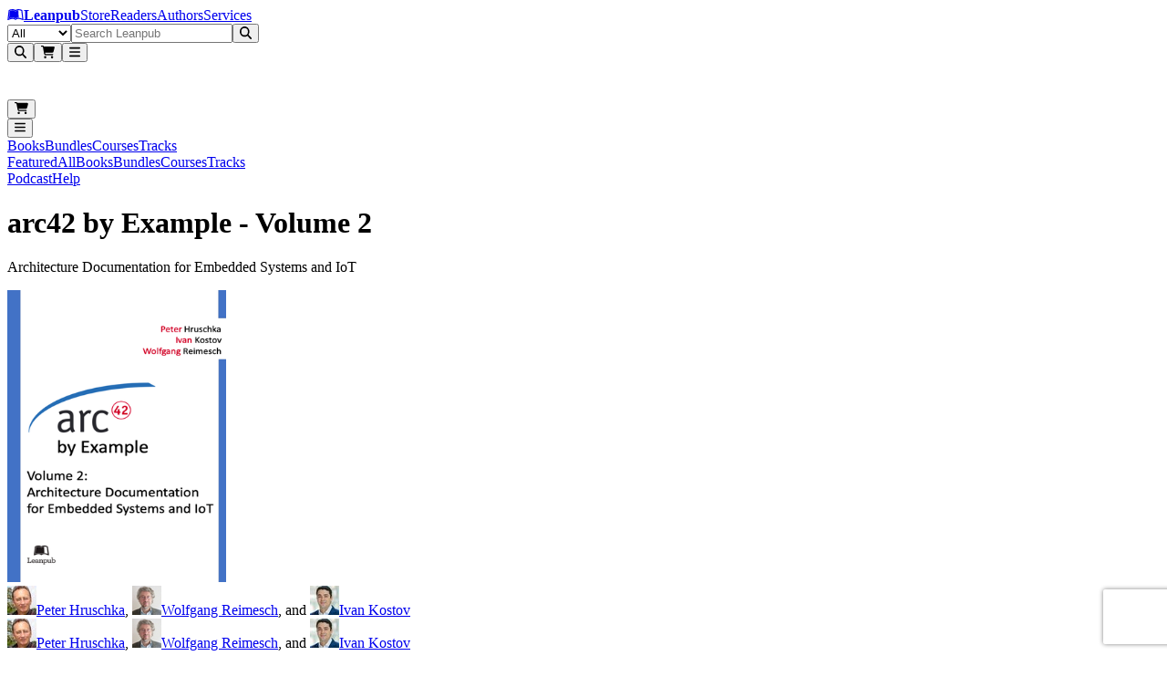

--- FILE ---
content_type: text/html; charset=utf-8
request_url: https://leanpub.com/arc42byexample-volume2
body_size: 26433
content:
<!DOCTYPE html><html lang="en" dir="ltr"><head><meta name="viewport" content="width=device-width,initial-scale=1"/><title>arc42 by Example - Volume 2 [Leanpub PDF/iPad/Kindle]</title><meta name="title" content="arc42 by Example - Volume 2 [Leanpub PDF/iPad/Kindle]"/><meta name="author" content="Peter Hruschka"/><meta name="author" content="Wolfgang Reimesch"/><meta name="author" content="Ivan Kostov"/><meta name="DCTERMS.title" content="arc42 by Example - Volume 2"/><meta name="DCTERMS.type" content="book"/><meta name="DCTERMS.creator" content="Peter Hruschka"/><meta name="DCTERMS.creator" content="Wolfgang Reimesch"/><meta name="DCTERMS.creator" content="Ivan Kostov"/><meta name="DCTERMS.date" content="2025-12-20T21:23:47Z"/><meta name="DCTERMS.language" content="eng"/><meta property="og:title" content="arc42 by Example - Volume 2"/><meta property="og:type" content="book"/><meta property="og:image" content="https://d2sofvawe08yqg.cloudfront.net/arc42byexample-volume2/s_hero2x?1620599860&amp;1620599860"/><meta property="og:image:width" content="630"/><meta property="og:image:height" content="914"/><meta property="og:url" content="https://leanpub.com/arc42byexample-volume2"/><meta property="og:publisher" content="Leanpub"/><meta name="twitter:card" content="summary_large_image"/><meta name="twitter:site" content="@Leanpub"/><meta name="twitter:title" content="arc42 by Example - Volume 2"/><meta name="twitter:image" content="https://d2sofvawe08yqg.cloudfront.net/arc42byexample-volume2/s_hero2x?1620599860&amp;1620599860"/><meta name="twitter:url" content="https://leanpub.com/arc42byexample-volume2"/><link rel="stylesheet" href="/assets/root-DG0oUs2f.css"/><link rel="schema.DCTERMS" href="http://purl.org/dc/elements/1.1/"/><script src="https://www.googletagmanager.com/gtag/js" defer="" async="" crossorigin="anonymous"></script><script src="https://www.google.com/recaptcha/api.js?render=6LdDCakUAAAAAEFI0Kyx_gg9t-G4r1mOWrIwFLd0" defer="" async=""></script></head><body class="antialiased [text-rendering:optimizelegibility]"><header aria-labelledby="header-heading" class="z-header sticky top-0"><h2 id="header-heading" class="sr-only">Leanpub Header</h2><div class="hide-scrollbar flex h-(--header-height) items-center justify-between overflow-x-auto overflow-y-hidden bg-slate-900 px-2.5 py-1.5 sm:overflow-visible lg:px-6"><h2 id="navigation-heading" class="sr-only">Leanpub Navigation</h2><a href="#main" class="sr-only focus:not-sr-only focus:absolute focus:z-10 focus:rounded-sm focus:bg-neutral-800 focus:p-1 focus:text-base focus:text-white focus:outline-hidden focus:ring-1 focus:ring-white focus:ring-offset-2 focus:ring-offset-neutral-800">Skip to main content</a><div class="flex flex-shrink-0 items-center gap-x-2"><a aria-label="Leanpub Homepage" class="relative mx-2 my-auto flex items-center rounded-lg text-white md:px-3" href="/" data-discover="true"><span class="sr-only">Go to Leanpub.com</span><svg aria-hidden="true" focusable="false" data-prefix="fab" data-icon="leanpub" class="svg-inline--fa fa-leanpub block size-8 text-4xl" role="img" xmlns="http://www.w3.org/2000/svg" viewBox="0 0 576 512"><path fill="currentColor" d="M386.539 111.485l15.096 248.955-10.979-.275c-36.232-.824-71.64 8.783-102.657 27.997-31.016-19.214-66.424-27.997-102.657-27.997-45.564 0-82.07 10.705-123.516 27.723L93.117 129.6c28.546-11.803 61.484-18.115 92.226-18.115 41.173 0 73.836 13.175 102.657 42.544 27.723-28.271 59.013-41.721 98.539-42.544zM569.07 448c-25.526 0-47.485-5.215-70.542-15.645-34.31-15.645-69.993-24.978-107.871-24.978-38.977 0-74.934 12.901-102.657 40.623-27.723-27.723-63.68-40.623-102.657-40.623-37.878 0-73.561 9.333-107.871 24.978C55.239 442.236 32.731 448 8.303 448H6.93L49.475 98.859C88.726 76.626 136.486 64 181.775 64 218.83 64 256.984 71.685 288 93.095 319.016 71.685 357.17 64 394.225 64c45.289 0 93.049 12.626 132.3 34.859L569.07 448zm-43.368-44.741l-34.036-280.246c-30.742-13.999-67.248-21.41-101.009-21.41-38.428 0-74.385 12.077-102.657 38.702-28.272-26.625-64.228-38.702-102.657-38.702-33.761 0-70.267 7.411-101.009 21.41L50.298 403.259c47.211-19.487 82.894-33.486 135.045-33.486 37.604 0 70.817 9.606 102.657 29.644 31.84-20.038 65.052-29.644 102.657-29.644 52.151 0 87.834 13.999 135.045 33.486z"></path></svg><strong class="ms-2 text-lg text-white md:ms-3">Leanpub</strong></a><span class="mx-4 mt-0.5 hidden max-w-full items-center gap-x-3 overflow-x-auto whitespace-nowrap tracking-wide text-white xl:flex"><a class="hidden flex-shrink-0 rounded-lg p-2 transition bg-slate-700/80 font-semibold text-white lg:block" href="/" data-discover="true">Store</a><a class="hidden flex-shrink-0 rounded-lg p-2 transition text-white/80 hover:bg-slate-700/50 hover:text-white lg:block" href="/readers" data-discover="true">Readers</a><a class="hidden flex-shrink-0 rounded-lg p-2 transition text-white/80 hover:bg-slate-700/50 hover:text-white lg:block" href="/authors" data-discover="true">Authors</a><a class="hidden flex-shrink-0 rounded-lg p-2 transition text-white/80 hover:bg-slate-700/50 hover:text-white lg:block" href="/services" data-discover="true">Services</a></span></div><div class="hidden w-full justify-center px-4 md:flex lg:px-8"><form method="get" action="/store" class="w-full" data-discover="true"><div class="relative sticky top-1 z-30 flex w-full justify-center text-sm/6 focus:ring-2 focus:ring-white focus:ring-offset-2 focus:ring-offset-blue-600 max-w-[800px]"><label for=":R296l:" class="sr-only">Filter</label><select id=":R296l:" name="type" class="relative z-20 h-[42px] rounded-l-xl border border-slate-400 bg-blue-50 px-3 py-1.5 pr-8 text-base/6 font-medium text-slate-600 focus:border-slate-400 focus:ring-0 focus:outline-none"><option value="all" selected="">All</option><option value="books">Books</option><option value="bundles">Bundles</option><option value="courses">Courses</option><option value="tracks">Tracks</option></select><input type="text" class="relative z-20 block h-[42px] w-full border border-slate-400 bg-white/95 px-3 py-1.5 text-base/6 font-medium text-gray-900 focus:border-slate-400 focus:ring-0 focus:outline-none rounded-l-none border-l-0" placeholder="Search Leanpub" autoComplete="off" name="search" value=""/><button class="relative z-20 rounded-l-none rounded-r-xl px-2 r-button relative isolate disabled:hover:cursor-default hover:cursor-pointer inline-flex items-center justify-center gap-x-2 rounded-lg border font-semibold focus:outline-hidden data-focus:outline data-focus:outline-2 data-focus:outline-offset-2 data-focus:outline-blue-500 disabled:opacity-50 hover:opacity-85 text-base/6 px-[calc(--spacing(3.5)-1px)] py-[calc(--spacing(2.5)-1px)] sm:px-[calc(--spacing(3)-1px)] sm:py-[calc(--spacing(1.5)-1px)] sm:text-sm/6 bg-blue-600 text-white border-blue-700/90" type="submit"><svg aria-hidden="true" focusable="false" data-prefix="fas" data-icon="magnifying-glass" class="svg-inline--fa fa-magnifying-glass block -translate-y-px text-2xl" role="img" xmlns="http://www.w3.org/2000/svg" viewBox="0 0 512 512"><path fill="currentColor" d="M416 208c0 45.9-14.9 88.3-40 122.7L502.6 457.4c12.5 12.5 12.5 32.8 0 45.3s-32.8 12.5-45.3 0L330.7 376c-34.4 25.2-76.8 40-122.7 40C93.1 416 0 322.9 0 208S93.1 0 208 0S416 93.1 416 208zM208 352a144 144 0 1 0 0-288 144 144 0 1 0 0 288z"></path></svg></button></div></form></div><div class="mx-2 flex flex-shrink-0 justify-end gap-x-2 sm:gap-x-3 md:gap-x-8"><button type="button" aria-label="Open search" aria-haspopup="dialog" aria-controls="header-mobile-search" class="relative flex size-12 cursor-pointer items-center justify-center rounded-lg text-white focus:outline-hidden focus:ring-0 focus:ring-white focus:ring-offset-0 -mr-[0.32rem] md:mr-0 md:hidden"><svg aria-hidden="true" focusable="false" data-prefix="fas" data-icon="magnifying-glass" class="svg-inline--fa fa-magnifying-glass text-2xl" role="img" xmlns="http://www.w3.org/2000/svg" viewBox="0 0 512 512"><path fill="currentColor" d="M416 208c0 45.9-14.9 88.3-40 122.7L502.6 457.4c12.5 12.5 12.5 32.8 0 45.3s-32.8 12.5-45.3 0L330.7 376c-34.4 25.2-76.8 40-122.7 40C93.1 416 0 322.9 0 208S93.1 0 208 0S416 93.1 416 208zM208 352a144 144 0 1 0 0-288 144 144 0 1 0 0 288z"></path></svg></button><button class="hover:cursor-pointer relative flex size-12 cursor-pointer items-center justify-center rounded-lg text-white focus:outline-hidden focus:ring-0 focus:ring-white focus:ring-offset-0"><svg aria-hidden="true" focusable="false" data-prefix="fas" data-icon="cart-shopping" class="svg-inline--fa fa-cart-shopping text-2xl" role="img" xmlns="http://www.w3.org/2000/svg" viewBox="0 0 576 512"><path fill="currentColor" d="M0 24C0 10.7 10.7 0 24 0L69.5 0c22 0 41.5 12.8 50.6 32l411 0c26.3 0 45.5 25 38.6 50.4l-41 152.3c-8.5 31.4-37 53.3-69.5 53.3l-288.5 0 5.4 28.5c2.2 11.3 12.1 19.5 23.6 19.5L488 336c13.3 0 24 10.7 24 24s-10.7 24-24 24l-288.3 0c-34.6 0-64.3-24.6-70.7-58.5L77.4 54.5c-.7-3.8-4-6.5-7.9-6.5L24 48C10.7 48 0 37.3 0 24zM128 464a48 48 0 1 1 96 0 48 48 0 1 1 -96 0zm336-48a48 48 0 1 1 0 96 48 48 0 1 1 0-96z"></path></svg></button><span hidden="" style="position:fixed;top:1px;left:1px;width:1px;height:0;padding:0;margin:-1px;overflow:hidden;clip:rect(0, 0, 0, 0);white-space:nowrap;border-width:0;display:none"></span><button class="hover:cursor-pointer relative flex size-12 cursor-pointer items-center justify-center rounded-lg text-white focus:outline-hidden focus:ring-0 focus:ring-white focus:ring-offset-0 focus:ring-1 my-auto"><svg aria-hidden="true" focusable="false" data-prefix="fas" data-icon="bars" class="svg-inline--fa fa-bars text-2xl text-white" role="img" xmlns="http://www.w3.org/2000/svg" viewBox="0 0 448 512"><path fill="currentColor" d="M0 96C0 78.3 14.3 64 32 64l384 0c17.7 0 32 14.3 32 32s-14.3 32-32 32L32 128C14.3 128 0 113.7 0 96zM0 256c0-17.7 14.3-32 32-32l384 0c17.7 0 32 14.3 32 32s-14.3 32-32 32L32 288c-17.7 0-32-14.3-32-32zM448 416c0 17.7-14.3 32-32 32L32 448c-17.7 0-32-14.3-32-32s14.3-32 32-32l384 0c17.7 0 32 14.3 32 32z"></path></svg></button><span hidden="" style="position:fixed;top:1px;left:1px;width:1px;height:0;padding:0;margin:-1px;overflow:hidden;clip:rect(0, 0, 0, 0);white-space:nowrap;border-width:0;display:none"></span></div></div><div class="md:hidden fixed inset-0 z-[80] pointer-events-none" aria-hidden="true"><div class="fixed inset-x-0 top-[var(--header-height)] bottom-[-25vh] bg-slate-950/50 transition-opacity duration-200 ease-out pointer-events-none opacity-0" aria-hidden="true"></div><div id="header-mobile-search" role="dialog" aria-modal="true" aria-label="Mobile search" class="fixed inset-x-0 top-0 z-[85] bg-slate-900 transition-opacity duration-200 ease-out opacity-0"><div class="flex h-(--header-height) items-center justify-end px-2.5 pointer-events-none"><div class="flex min-w-0 flex-1" aria-hidden="true" style="transform-origin:center right;transform:scaleX(0.25) translateX(18px);opacity:0;transition:transform 220ms cubic-bezier(0.33, 1, 0.68, 1), opacity 160ms ease-out"><form method="get" action="/store" class="w-full max-w-full pointer-events-none" aria-hidden="true" data-discover="true"><fieldset disabled="" class="m-0 border-0 p-0"><div class="relative sticky top-1 z-30 flex w-full justify-center text-sm/6 focus:ring-2 focus:ring-white focus:ring-offset-2 focus:ring-offset-blue-600 max-w-none"><label for=":R3d6l:" class="sr-only">Filter</label><select id=":R3d6l:" name="type" class="relative z-20 h-[42px] rounded-l-xl border border-slate-400 bg-blue-50 px-3 py-1.5 pr-8 text-base/6 font-medium text-slate-600 focus:border-slate-400 focus:ring-0 focus:outline-none hidden sm:flex"><option value="all" selected="">All</option><option value="books">Books</option><option value="bundles">Bundles</option><option value="courses">Courses</option><option value="tracks">Tracks</option></select><input type="text" class="relative z-20 block h-[42px] w-full border border-slate-400 bg-white/95 px-3 py-1.5 text-base/6 font-medium text-gray-900 focus:border-slate-400 focus:ring-0 focus:outline-none rounded-l-xl sm:rounded-l-none sm:border-l-0" placeholder="Search Leanpub" autoComplete="off" name="search" value=""/><button class="relative z-20 rounded-l-none rounded-r-xl px-2 r-button relative isolate disabled:hover:cursor-default hover:cursor-pointer inline-flex items-center justify-center gap-x-2 rounded-lg border font-semibold focus:outline-hidden data-focus:outline data-focus:outline-2 data-focus:outline-offset-2 data-focus:outline-blue-500 disabled:opacity-50 hover:opacity-85 text-base/6 px-[calc(--spacing(3.5)-1px)] py-[calc(--spacing(2.5)-1px)] sm:px-[calc(--spacing(3)-1px)] sm:py-[calc(--spacing(1.5)-1px)] sm:text-sm/6 bg-blue-600 text-white border-blue-700/90" type="submit"><svg aria-hidden="true" focusable="false" data-prefix="fas" data-icon="magnifying-glass" class="svg-inline--fa fa-magnifying-glass block -translate-y-px text-2xl" role="img" xmlns="http://www.w3.org/2000/svg" viewBox="0 0 512 512"><path fill="currentColor" d="M416 208c0 45.9-14.9 88.3-40 122.7L502.6 457.4c12.5 12.5 12.5 32.8 0 45.3s-32.8 12.5-45.3 0L330.7 376c-34.4 25.2-76.8 40-122.7 40C93.1 416 0 322.9 0 208S93.1 0 208 0S416 93.1 416 208zM208 352a144 144 0 1 0 0-288 144 144 0 1 0 0 288z"></path></svg></button></div></fieldset></form></div><div class="mx-2 flex items-center gap-x-2 sm:gap-x-4 pointer-events-none" aria-hidden="true"><div class="flex items-center"><div class="pointer-events-none opacity-60"><button class="hover:cursor-pointer relative flex size-12 cursor-pointer items-center justify-center rounded-lg text-white focus:outline-hidden focus:ring-0 focus:ring-white focus:ring-offset-0"><svg aria-hidden="true" focusable="false" data-prefix="fas" data-icon="cart-shopping" class="svg-inline--fa fa-cart-shopping text-2xl" role="img" xmlns="http://www.w3.org/2000/svg" viewBox="0 0 576 512"><path fill="currentColor" d="M0 24C0 10.7 10.7 0 24 0L69.5 0c22 0 41.5 12.8 50.6 32l411 0c26.3 0 45.5 25 38.6 50.4l-41 152.3c-8.5 31.4-37 53.3-69.5 53.3l-288.5 0 5.4 28.5c2.2 11.3 12.1 19.5 23.6 19.5L488 336c13.3 0 24 10.7 24 24s-10.7 24-24 24l-288.3 0c-34.6 0-64.3-24.6-70.7-58.5L77.4 54.5c-.7-3.8-4-6.5-7.9-6.5L24 48C10.7 48 0 37.3 0 24zM128 464a48 48 0 1 1 96 0 48 48 0 1 1 -96 0zm336-48a48 48 0 1 1 0 96 48 48 0 1 1 0-96z"></path></svg></button><span hidden="" style="position:fixed;top:1px;left:1px;width:1px;height:0;padding:0;margin:-1px;overflow:hidden;clip:rect(0, 0, 0, 0);white-space:nowrap;border-width:0;display:none"></span></div></div><div class="flex items-center justify-end"><div class="pointer-events-none opacity-60"><button class="hover:cursor-pointer relative flex size-12 cursor-pointer items-center justify-center rounded-lg text-white focus:outline-hidden focus:ring-0 focus:ring-white focus:ring-offset-0 focus:ring-1 my-auto"><svg aria-hidden="true" focusable="false" data-prefix="fas" data-icon="bars" class="svg-inline--fa fa-bars text-2xl text-white" role="img" xmlns="http://www.w3.org/2000/svg" viewBox="0 0 448 512"><path fill="currentColor" d="M0 96C0 78.3 14.3 64 32 64l384 0c17.7 0 32 14.3 32 32s-14.3 32-32 32L32 128C14.3 128 0 113.7 0 96zM0 256c0-17.7 14.3-32 32-32l384 0c17.7 0 32 14.3 32 32s-14.3 32-32 32L32 288c-17.7 0-32-14.3-32-32zM448 416c0 17.7-14.3 32-32 32L32 448c-17.7 0-32-14.3-32-32s14.3-32 32-32l384 0c17.7 0 32 14.3 32 32z"></path></svg></button><span hidden="" style="position:fixed;top:1px;left:1px;width:1px;height:0;padding:0;margin:-1px;overflow:hidden;clip:rect(0, 0, 0, 0);white-space:nowrap;border-width:0;display:none"></span></div></div></div></div></div></div></header><nav class="hide-scrollbar top-14 z-200 h-11 w-full items-end overflow-x-auto overflow-y-hidden bg-slate-800 px-5 text-white sm:overflow-visible flex sticky"><div class="flex h-full w-full items-center justify-between px-1 sm:w-full sm:justify-between sm:px-4 sm:gap-x-6"><div class="flex h-full w-full flex-shrink-0 justify-between sm:hidden"><a class="line-clamp-1 flex h-full items-center overflow-hidden border-b-4 px-2 pt-1 pb-0.5 text-center text-sm text-ellipsis whitespace-nowrap transition border-blue-500 font-semibold text-white" href="/store/books" target="_self" data-discover="true">Books</a><a class="line-clamp-1 flex h-full items-center overflow-hidden border-b-4 px-2 pt-1 pb-0.5 text-center text-sm text-ellipsis whitespace-nowrap transition border-transparent text-white/75 hover:border-white/25 hover:text-white" href="/store/bundles" target="_self" data-discover="true">Bundles</a><a class="line-clamp-1 flex h-full items-center overflow-hidden border-b-4 px-2 pt-1 pb-0.5 text-center text-sm text-ellipsis whitespace-nowrap transition border-transparent text-white/75 hover:border-white/25 hover:text-white" href="/store/courses" target="_self" data-discover="true">Courses</a><a class="line-clamp-1 flex h-full items-center overflow-hidden border-b-4 px-2 pt-1 pb-0.5 text-center text-sm text-ellipsis whitespace-nowrap transition border-transparent text-white/75 hover:border-white/25 hover:text-white" href="/store/tracks" target="_self" data-discover="true">Tracks</a></div><div class="hidden h-full w-auto flex-shrink-0 sm:flex sm:justify-start sm:gap-x-6"><a class="line-clamp-1 flex h-full items-center overflow-hidden border-b-4 px-2 pt-1 pb-0.5 text-center text-sm text-ellipsis whitespace-nowrap transition border-transparent text-white/75 hover:border-white/25 hover:text-white" href="/" target="_self" data-discover="true">Featured</a><a class="line-clamp-1 flex h-full items-center overflow-hidden border-b-4 px-2 pt-1 pb-0.5 text-center text-sm text-ellipsis whitespace-nowrap transition border-transparent text-white/75 hover:border-white/25 hover:text-white" href="/store" target="_self" data-discover="true">All</a><a class="line-clamp-1 flex h-full items-center overflow-hidden border-b-4 px-2 pt-1 pb-0.5 text-center text-sm text-ellipsis whitespace-nowrap transition border-blue-500 font-semibold text-white" href="/store/books" target="_self" data-discover="true">Books</a><a class="line-clamp-1 flex h-full items-center overflow-hidden border-b-4 px-2 pt-1 pb-0.5 text-center text-sm text-ellipsis whitespace-nowrap transition border-transparent text-white/75 hover:border-white/25 hover:text-white" href="/store/bundles" target="_self" data-discover="true">Bundles</a><a class="line-clamp-1 flex h-full items-center overflow-hidden border-b-4 px-2 pt-1 pb-0.5 text-center text-sm text-ellipsis whitespace-nowrap transition border-transparent text-white/75 hover:border-white/25 hover:text-white" href="/store/courses" target="_self" data-discover="true">Courses</a><a class="line-clamp-1 flex h-full items-center overflow-hidden border-b-4 px-2 pt-1 pb-0.5 text-center text-sm text-ellipsis whitespace-nowrap transition border-transparent text-white/75 hover:border-white/25 hover:text-white" href="/store/tracks" target="_self" data-discover="true">Tracks</a></div><div class="h-full flex-shrink-0 gap-x-6 hidden sm:flex"><a class="line-clamp-1 flex h-full items-center overflow-hidden border-b-4 px-2 pt-1 pb-0.5 text-center text-sm text-ellipsis whitespace-nowrap transition border-transparent text-white/75 hover:border-white/25 hover:text-white" href="/podcasts/leanpub" target="_self" data-discover="true">Podcast</a><a class="line-clamp-1 flex h-full items-center overflow-hidden border-b-4 px-2 pt-1 pb-0.5 text-center text-sm text-ellipsis whitespace-nowrap transition border-transparent text-white/75 hover:border-white/25 hover:text-white" href="/help" target="_self" data-discover="true">Help</a></div></div></nav><main><header class="overflow-hidden px-2 sm:px-3 md:px-5 lg:bg-transparent lg:px-5"><div class="mx-auto mb-2 max-w-6xl pt-6 text-center sm:mb-2 md:mb-4 lg:mb-6"><h1 lang="en" class="text-4xl font-extrabold text-slate-900 sm:text-4xl md:text-[44px] lg:text-5xl">arc42 by Example - Volume 2</h1><p class="text-lg font-medium text-slate-600 sm:text-xl md:mt-1 md:text-2xl lg:mt-1 lg:text-3xl" lang="en">Architecture Documentation for Embedded Systems and IoT</p></div><div class="mx-auto grid max-w-6xl grid-cols-1 grid-rows-[auto_1fr] gap-y-2 px-0 md:grid-cols-12 md:gap-x-8 md:px-4 lg:px-6"><div class="relative order-2 hidden flex-col md:order-1 md:col-span-5 md:flex md:pl-0 lg:row-span-2 lg:pl-6 xl:pl-8"><div class="relative z-10 mx-auto mb-[2px] flex w-full max-w-sm flex-col justify-center p-6 md:p-0 lg:mb-[2px] lg:min-w-96"><img src="https://d2sofvawe08yqg.cloudfront.net/arc42byexample-volume2/s_hero?1620599860&amp;1620599860" loading="lazy" width="240" height="320" class="w-full rounded-xl shadow-xs md:w-full"/><div class="mb-[2px] w-full"></div><div class="mb-1 flex w-full justify-center py-1 md:justify-center"><div class="block lg:hidden"><div class="leading-tight flex flex-wrap items-center gap-x-2 gap-y-2"><span class="flex items-center whitespace-nowrap text-neutral-500 text-sm"><img src="https://d39qdlcrvnra4b.cloudfront.net/avatars/446912/tiny/PH1.jpg?1556965987" class="mr-2 h-6 w-6 rounded-full object-cover"/><a class="hover:underline" aria-label="Visit Peter Hruschka&#x27;s author profile" href="/u/hruschka" data-discover="true">Peter Hruschka</a><span class="mr-1.5 inline-flex items-center">, </span></span><span class="flex items-center whitespace-nowrap text-neutral-500 text-sm"><img src="https://d39qdlcrvnra4b.cloudfront.net/avatars/1511657/tiny/P1000264-orig.JPG?1614084658" class="mr-2 h-6 w-6 rounded-full object-cover"/><a class="hover:underline" aria-label="Visit Wolfgang Reimesch&#x27;s author profile" href="/u/WolfgangReimesch" data-discover="true">Wolfgang Reimesch</a><span class="inline-flex items-center mr-1">, and </span></span><span class="flex items-center whitespace-nowrap text-neutral-500 text-sm"><img src="https://d39qdlcrvnra4b.cloudfront.net/avatars/763449/tiny/Avatar-largecrop.jpg?1613981581" class="mr-2 h-6 w-6 rounded-full object-cover"/><a class="hover:underline" aria-label="Visit Ivan Kostov&#x27;s author profile" href="/u/ikostov" data-discover="true">Ivan Kostov</a></span></div></div><div class="hidden lg:block"><div class="leading-tight flex flex-wrap items-center gap-x-2 gap-y-2"><span class="flex items-center whitespace-nowrap text-neutral-500 text-base"><img src="https://d39qdlcrvnra4b.cloudfront.net/avatars/446912/tiny/PH1.jpg?1556965987" class="mr-2 h-6 w-6 rounded-full object-cover"/><a class="hover:underline" aria-label="Visit Peter Hruschka&#x27;s author profile" href="/u/hruschka" data-discover="true">Peter Hruschka</a><span class="mr-1.5 inline-flex items-center">, </span></span><span class="flex items-center whitespace-nowrap text-neutral-500 text-base"><img src="https://d39qdlcrvnra4b.cloudfront.net/avatars/1511657/tiny/P1000264-orig.JPG?1614084658" class="mr-2 h-6 w-6 rounded-full object-cover"/><a class="hover:underline" aria-label="Visit Wolfgang Reimesch&#x27;s author profile" href="/u/WolfgangReimesch" data-discover="true">Wolfgang Reimesch</a><span class="inline-flex items-center mr-1">, and </span></span><span class="flex items-center whitespace-nowrap text-neutral-500 text-base"><img src="https://d39qdlcrvnra4b.cloudfront.net/avatars/763449/tiny/Avatar-largecrop.jpg?1613981581" class="mr-2 h-6 w-6 rounded-full object-cover"/><a class="hover:underline" aria-label="Visit Ivan Kostov&#x27;s author profile" href="/u/ikostov" data-discover="true">Ivan Kostov</a></span></div></div></div></div><div class="mx-auto hidden w-full max-w-[450px] px-3 md:block md:px-0"><div data-slot="text" lang="en" class="text-base/6 text-zinc-500 sm:text-sm/6 dark:text-zinc-400 [&amp;_strong]:font-medium [&amp;_strong]:text-zinc-950 dark:[&amp;_strong]:text-white [&amp;_code]:rounded-sm [&amp;_code]:border [&amp;_code]:border-zinc-950/10 [&amp;_code]:bg-zinc-950/[2.5%] [&amp;_code]:px-0.5 [&amp;_code]:text-sm [&amp;_code]:font-medium [&amp;_code]:text-zinc-950 sm:[&amp;_code]:text-[0.8125rem] dark:[&amp;_code]:border-white/20 dark:[&amp;_code]:bg-white/5 dark:[&amp;_code]:text-white relative mt-2 text-left text-sm **:mb-4 [&amp;_a]:text-blue-600 [&amp;_strong]:font-bold"><p>Architecture is still often considered as black art. If you develop large hardware/software systems maybe including mechanical or electrical components, this book is for you. Source Code is not enough to understand complex embedded systems. This is where arc42 as a pragmatic and practical template comes into the game. Read some real-life examples!</p></div></div></div><div class="order-1 bg-white pb-8 text-center md:order-2 md:col-span-7 md:pt-0 md:text-start lg:bg-transparent lg:pt-0 lg:ltr:pl-10 xl:ltr:pl-16 lg:rtl:pr-10 xl:rtl:pr-16"><div class="mx-auto px-4 sm:px-6 md:max-w-2xl md:px-4 lg:max-w-2xl lg:px-0"><div class="mb-0 flex flex-col items-center md:mb-4 md:hidden"><img src="https://d2sofvawe08yqg.cloudfront.net/arc42byexample-volume2/s_hero?1620599860&amp;1620599860" loading="lazy" width="240" height="320" class="mb-[2px] w-full max-w-xs rounded-xl border border-slate-200"/><div class="mb-[2px] w-full max-w-xs"></div><div class="mb-2 flex w-full max-w-xs justify-center py-1"><div class="block md:hidden"><div class="leading-tight flex flex-wrap items-center gap-x-2 gap-y-2"><span class="flex items-center whitespace-nowrap text-neutral-500 text-sm"><img src="https://d39qdlcrvnra4b.cloudfront.net/avatars/446912/tiny/PH1.jpg?1556965987" class="mr-2 h-6 w-6 rounded-full object-cover"/><a class="hover:underline" aria-label="Visit Peter Hruschka&#x27;s author profile" href="/u/hruschka" data-discover="true">Peter Hruschka</a><span class="mr-1.5 inline-flex items-center">, </span></span><span class="flex items-center whitespace-nowrap text-neutral-500 text-sm"><img src="https://d39qdlcrvnra4b.cloudfront.net/avatars/1511657/tiny/P1000264-orig.JPG?1614084658" class="mr-2 h-6 w-6 rounded-full object-cover"/><a class="hover:underline" aria-label="Visit Wolfgang Reimesch&#x27;s author profile" href="/u/WolfgangReimesch" data-discover="true">Wolfgang Reimesch</a><span class="inline-flex items-center mr-1">, and </span></span><span class="flex items-center whitespace-nowrap text-neutral-500 text-sm"><img src="https://d39qdlcrvnra4b.cloudfront.net/avatars/763449/tiny/Avatar-largecrop.jpg?1613981581" class="mr-2 h-6 w-6 rounded-full object-cover"/><a class="hover:underline" aria-label="Visit Ivan Kostov&#x27;s author profile" href="/u/ikostov" data-discover="true">Ivan Kostov</a></span></div></div></div><div data-slot="text" lang="en" class="text-base/6 text-zinc-500 sm:text-sm/6 dark:text-zinc-400 [&amp;_strong]:font-medium [&amp;_strong]:text-zinc-950 dark:[&amp;_strong]:text-white [&amp;_code]:rounded-sm [&amp;_code]:border [&amp;_code]:border-zinc-950/10 [&amp;_code]:bg-zinc-950/[2.5%] [&amp;_code]:px-0.5 [&amp;_code]:text-sm [&amp;_code]:font-medium [&amp;_code]:text-zinc-950 sm:[&amp;_code]:text-[0.8125rem] dark:[&amp;_code]:border-white/20 dark:[&amp;_code]:bg-white/5 dark:[&amp;_code]:text-white relative mx-auto mb-4 px-2 text-center text-sm **:mb-4 [&amp;_a]:text-blue-600 [&amp;_strong]:font-bold"><p>Architecture is still often considered as black art. If you develop large hardware/software systems maybe including mechanical or electrical components, this book is for you. Source Code is not enough to understand complex embedded systems. This is where arc42 as a pragmatic and practical template comes into the game. Read some real-life examples!</p></div></div><div class="w-full text-left"><div class="flex flex-col"><div class="mb-0 mb-2"><div class="flex"><div class="flex w-full flex-wrap justify-around gap-2 text-center sm:text-left md:justify-start md:gap-x-16 md:gap-y-4 md:max-w-full max-w-full md:max-w-lg"><div class="space-y-2"><div><p class="text-sm leading-5 tracking-wider uppercase text-neutral-600">Minimum price</p></div><p class="text-2xl font-semibold">$9.99</p></div><div class="space-y-2"><button class="flex items-center space-x-1.5" type="button" aria-expanded="false" aria-haspopup="dialog" data-state="closed"><p class="text-sm leading-5 tracking-wider uppercase text-neutral-600">Suggested price</p><svg aria-hidden="true" focusable="false" data-prefix="fas" data-icon="circle-question" class="svg-inline--fa fa-circle-question h-3 w-3 text-black" role="img" xmlns="http://www.w3.org/2000/svg" viewBox="0 0 512 512" width="12px" height="12px"><path fill="currentColor" d="M256 512A256 256 0 1 0 256 0a256 256 0 1 0 0 512zM169.8 165.3c7.9-22.3 29.1-37.3 52.8-37.3l58.3 0c34.9 0 63.1 28.3 63.1 63.1c0 22.6-12.1 43.5-31.7 54.8L280 264.4c-.2 13-10.9 23.6-24 23.6c-13.3 0-24-10.7-24-24l0-13.5c0-8.6 4.6-16.5 12.1-20.8l44.3-25.4c4.7-2.7 7.6-7.7 7.6-13.1c0-8.4-6.8-15.1-15.1-15.1l-58.3 0c-3.4 0-6.4 2.1-7.5 5.3l-.4 1.2c-4.4 12.5-18.2 19-30.6 14.6s-19-18.2-14.6-30.6l.4-1.2zM224 352a32 32 0 1 1 64 0 32 32 0 1 1 -64 0z"></path></svg></button><p class="text-2xl font-semibold">$12.99</p></div></div></div></div><div class="w-full md:max-w-lg mt-2 mb-2 flex flex-col gap-y-3"><section class="py-0"><input type="hidden" name="you_pay_price" value="12.99"/><h2 class="text-xs tracking-wider text-black uppercase sm:text-sm">You pay</h2><span dir="ltr" data-orientation="horizontal" aria-disabled="false" aria-label="w_you_pay" class="relative flex h-12 w-full touch-none items-center" style="--radix-slider-thumb-transform:translateX(-50%)"><span data-orientation="horizontal" class="relative h-8 w-full grow rounded-lg border-2 border-neutral-300 before:absolute before:top-0.5 before:right-0.5 before:bottom-0.5 before:left-0.5 before:content-[&#x27;&#x27;] before:[background:repeating-linear-gradient(to_right,_#efefef,_#efefef_1px,_transparent_1px,_transparent_5px)] contrast-more:border-neutral-600"><span data-orientation="horizontal" class="absolute -top-0.5 -right-0.5 -bottom-0.5 -left-0.5! m-0 flex h-8 items-center rounded-l-lg border-2 border-r-0 font-semibold bg-sky-600 border-sky-800" style="left:0%;right:56.699999999999996%"><span class="absolute text-sm font-semibold break-normal left-2 text-white">$12.99</span></span></span><span style="transform:var(--radix-slider-thumb-transform);position:absolute;left:calc(0% + 0px)"><span role="slider" aria-valuemin="0" aria-valuemax="30" aria-orientation="horizontal" data-orientation="horizontal" tabindex="0" class="block h-12 w-3 items-center rounded-full border-2 [box-shadow:0_2px_10px_0_rgba(0,0,0,0.5)] cursor-grab focus-within:outline-hidden focus:outline-hidden focus-visible:ring-2 bg-sky-400 focus-visible:ring-sky-700 border-white" style="display:none" data-radix-collection-item=""></span><input style="display:none" name="you_pay_price"/></span></span></section><section class="py-0"><input type="hidden" name="author_earnings" value="10.39"/><h2 class="text-xs tracking-wider text-black uppercase sm:text-sm">Authors earn</h2><span dir="ltr" data-orientation="horizontal" aria-disabled="false" aria-label="Authors earn" class="relative flex h-12 w-full touch-none items-center" style="--radix-slider-thumb-transform:translateX(-50%)"><span data-orientation="horizontal" class="relative h-8 w-full grow rounded-lg border-2 border-neutral-300 before:absolute before:top-0.5 before:right-0.5 before:bottom-0.5 before:left-0.5 before:content-[&#x27;&#x27;] before:[background:repeating-linear-gradient(to_right,_#efefef,_#efefef_1px,_transparent_1px,_transparent_5px)] contrast-more:border-neutral-600"><span data-orientation="horizontal" class="absolute -top-0.5 -right-0.5 -bottom-0.5 -left-0.5! m-0 flex h-8 items-center rounded-l-lg border-2 border-r-0 font-semibold bg-lime-600 border-lime-800" style="left:0%;right:65.36666666666666%"><span class="absolute text-sm font-semibold break-normal left-2 text-white">$10.39</span></span></span><span style="transform:var(--radix-slider-thumb-transform);position:absolute;left:calc(0% + 0px)"><span role="slider" aria-valuemin="0" aria-valuemax="30" aria-orientation="horizontal" data-orientation="horizontal" tabindex="0" class="block h-12 w-3 items-center rounded-full border-2 [box-shadow:0_2px_10px_0_rgba(0,0,0,0.5)] cursor-grab focus-within:outline-hidden focus:outline-hidden focus-visible:ring-2 bg-lime-400 focus-visible:ring-lime-700 border-white" style="display:none" data-radix-collection-item=""></span><input style="display:none" name="author_earnings"/></span></span></section></div><form method="post" action="/arc42byexample-volume2" data-discover="true"><input type="hidden" name="reload-root-route" value="true"/><input type="hidden" name="timestamp" value="2026-01-31T22:37:19.654Z"/><section class="pt-3 pb-2"><label for="unitPrice" class="block tracking-wider text-black uppercase text-xs">You pay</label><div class="flex flex-row items-center gap-x-6 gap-y-3"><div class="relative mt-1 block rounded-md shadow-sm"><div class="pointer-events-none absolute inset-y-0 left-0 flex items-center pl-3"><span class="text-neutral-600 sm:text-sm">$</span></div><input id="unitPrice" name="unitPrice" aria-describedby="price-currency" type="text" inputMode="decimal" placeholder="12.99" class="focus:border-azure-500 focus:ring-azure-500 block w-36 rounded-lg border-neutral-300 ps-7 contrast-more:border-neutral-600 sm:text-sm md:w-36" value="12.99"/></div></div></section><div class="mt-4 flex flex-col pb-4"><input type="hidden" name="productVariantId" value="Z2lkOi8vbGVhbnB1Yi9TdG9yZTo6UHJvZHVjdFZhcmlhbnQvMzQzNzg"/><input type="hidden" name="quantity" value="1"/><input type="hidden" name="productId" value="Z2lkOi8vbGVhbnB1Yi9TdG9yZTo6Qm9va1Byb2R1Y3QvMzM2OTg"/><input type="hidden" name="productCouponId" value=""/><input type="hidden" name="purchaseSourceId" value=""/><input type="hidden" name="purchaseSourceType" value=""/><input type="hidden" name="purchaseSource" value=""/><div class="xs:flex-row xs:justify-start flex flex-col gap-3"><button class="min-h-10 w-auto min-w-72 self-start whitespace-nowrap sm:text-base r-button relative isolate disabled:hover:cursor-default hover:cursor-pointer inline-flex items-center justify-center gap-x-2 rounded-lg border font-semibold focus:outline-hidden data-focus:outline data-focus:outline-2 data-focus:outline-offset-2 data-focus:outline-blue-500 disabled:opacity-50 hover:opacity-85 text-base/6 px-[calc(--spacing(3.5)-1px)] py-[calc(--spacing(2.5)-1px)] sm:px-[calc(--spacing(3)-1px)] sm:py-[calc(--spacing(1.5)-1px)] sm:text-sm/6 bg-blue-600 text-white border-blue-700/90" aria-label="Add arc42 by Example - Volume 2 to Cart" type="submit" name="submit" value="shopping_cart">Add to Cart</button></div><div class="xs:flex-row xs:justify-start mt-2 flex flex-col gap-3"><button class="min-h-10 w-auto min-w-72 self-start whitespace-nowrap sm:text-base r-button relative isolate disabled:hover:cursor-default hover:cursor-pointer inline-flex items-center justify-center gap-x-2 rounded-lg border font-semibold focus:outline-hidden data-focus:outline data-focus:outline-2 data-focus:outline-offset-2 data-focus:outline-blue-500 disabled:opacity-50 hover:opacity-85 text-base/6 px-[calc(--spacing(3.5)-1px)] py-[calc(--spacing(2.5)-1px)] sm:px-[calc(--spacing(3)-1px)] sm:py-[calc(--spacing(1.5)-1px)] sm:text-sm/6 border-blue-300 text-blue-600 hover:border-blue-400 hover:bg-blue-50 focus-visible:outline-2 focus-visible:outline-offset-2 focus-visible:outline-blue-600 active:text-blue-600/70 disabled:opacity-40 disabled:hover:border-blue-300 disabled:hover:bg-transparent" aria-label="Add arc42 by Example - Volume 2 to Wishlist" type="submit" name="submit" value="wishlist">Add to Wishlist</button></div><h3 class="text-xl font-semibold text-zinc-950 dark:text-white my-3 mt-6 sm:mt-7 sm:text-3xl">...Or Buy With Credits!</h3><div><a class="mt-1 w-auto border-2! md:min-w-60 lg:min-w-72 r-button relative isolate disabled:hover:cursor-default hover:cursor-pointer inline-flex items-center justify-center gap-x-2 rounded-lg border font-semibold focus:outline-hidden data-focus:outline data-focus:outline-2 data-focus:outline-offset-2 data-focus:outline-blue-500 disabled:opacity-50 hover:opacity-85 text-base/6 px-[calc(--spacing(3.5)-1px)] py-[calc(--spacing(2.5)-1px)] sm:px-[calc(--spacing(3)-1px)] sm:py-[calc(--spacing(1.5)-1px)] sm:text-sm/6 bg-teal-600/90 text-white border-teal-700 no-underline!" href="/membership" data-discover="true">Get A Reader Membership</a></div><span class="mb-1.5 block rounded-xs pt-0 pt-0.5 pr-0 pb-0.5 pl-0 text-xs font-normal text-neutral-500 dark:text-neutral-400 [&amp;_a]:underline mt-4">You can get credits with a paid monthly or annual <a class="font-bold text-blue-500 dark:text-white hover:opacity-70 underline" href="/readers" data-discover="true">Reader Membership</a>, or you can <a class="font-bold text-blue-500 dark:text-white hover:opacity-70 underline" href="/readers/credits" data-discover="true">buy them here</a>.</span></div></form></div></div><div class="mb-3 rounded-2xl"><div class="m-1.5 mt-0 flex flex-wrap items-start justify-center gap-x-10 gap-y-1 text-neutral-400 sm:gap-x-6 md:justify-start md:gap-x-8 lg:justify-start lg:gap-x-10"><div class="flex w-fit flex-col items-center gap-2 px-1 py-1 text-xs font-medium"><svg aria-hidden="true" focusable="false" data-prefix="fas" data-icon="file-pdf" class="svg-inline--fa fa-file-pdf text-3xl" role="img" xmlns="http://www.w3.org/2000/svg" viewBox="0 0 512 512"><path fill="currentColor" d="M0 64C0 28.7 28.7 0 64 0L224 0l0 128c0 17.7 14.3 32 32 32l128 0 0 144-208 0c-35.3 0-64 28.7-64 64l0 144-48 0c-35.3 0-64-28.7-64-64L0 64zm384 64l-128 0L256 0 384 128zM176 352l32 0c30.9 0 56 25.1 56 56s-25.1 56-56 56l-16 0 0 32c0 8.8-7.2 16-16 16s-16-7.2-16-16l0-48 0-80c0-8.8 7.2-16 16-16zm32 80c13.3 0 24-10.7 24-24s-10.7-24-24-24l-16 0 0 48 16 0zm96-80l32 0c26.5 0 48 21.5 48 48l0 64c0 26.5-21.5 48-48 48l-32 0c-8.8 0-16-7.2-16-16l0-128c0-8.8 7.2-16 16-16zm32 128c8.8 0 16-7.2 16-16l0-64c0-8.8-7.2-16-16-16l-16 0 0 96 16 0zm80-112c0-8.8 7.2-16 16-16l48 0c8.8 0 16 7.2 16 16s-7.2 16-16 16l-32 0 0 32 32 0c8.8 0 16 7.2 16 16s-7.2 16-16 16l-32 0 0 48c0 8.8-7.2 16-16 16s-16-7.2-16-16l0-64 0-64z"></path></svg>PDF</div><div class="flex w-fit flex-col items-center gap-2 px-1 py-1 text-xs font-medium"><svg aria-hidden="true" focusable="false" data-prefix="fas" data-icon="tablet-screen-button" class="svg-inline--fa fa-tablet-screen-button text-3xl" role="img" xmlns="http://www.w3.org/2000/svg" viewBox="0 0 448 512"><path fill="currentColor" d="M0 64C0 28.7 28.7 0 64 0L384 0c35.3 0 64 28.7 64 64l0 384c0 35.3-28.7 64-64 64L64 512c-35.3 0-64-28.7-64-64L0 64zM256 448a32 32 0 1 0 -64 0 32 32 0 1 0 64 0zM384 64L64 64l0 320 320 0 0-320z"></path></svg>EPUB</div><div class="flex w-fit flex-col items-center py-1 font-medium"><div class="text-md"><span>1,005</span></div><div class="text-sm"><span>Readers</span></div></div></div></div><div class="mb-3 flex flex-wrap justify-center gap-2 md:justify-start"><button class="px-2 r-button relative isolate disabled:hover:cursor-default hover:cursor-pointer inline-flex items-center justify-center gap-x-2 rounded-lg border font-semibold focus:outline-hidden data-focus:outline data-focus:outline-2 data-focus:outline-offset-2 data-focus:outline-blue-500 disabled:opacity-50 hover:opacity-85 text-base/6 px-[calc(--spacing(3.5)-1px)] py-[calc(--spacing(2.5)-1px)] sm:px-[calc(--spacing(3)-1px)] sm:py-[calc(--spacing(1.5)-1px)] sm:text-sm/6 border-zinc-950/10 text-zinc-950 data-active:bg-zinc-950/[2.5%] hover:bg-zinc-950/[2.5%] dark:border-white/15 dark:text-white dark:[--btn-bg:transparent] dark:data-active:bg-white/5 dark:hover:bg-white/5"><svg aria-hidden="true" focusable="false" data-prefix="fas" data-icon="list" class="svg-inline--fa fa-list h-4 text-neutral-500" role="img" xmlns="http://www.w3.org/2000/svg" viewBox="0 0 512 512"><path fill="currentColor" d="M40 48C26.7 48 16 58.7 16 72l0 48c0 13.3 10.7 24 24 24l48 0c13.3 0 24-10.7 24-24l0-48c0-13.3-10.7-24-24-24L40 48zM192 64c-17.7 0-32 14.3-32 32s14.3 32 32 32l288 0c17.7 0 32-14.3 32-32s-14.3-32-32-32L192 64zm0 160c-17.7 0-32 14.3-32 32s14.3 32 32 32l288 0c17.7 0 32-14.3 32-32s-14.3-32-32-32l-288 0zm0 160c-17.7 0-32 14.3-32 32s14.3 32 32 32l288 0c17.7 0 32-14.3 32-32s-14.3-32-32-32l-288 0zM16 232l0 48c0 13.3 10.7 24 24 24l48 0c13.3 0 24-10.7 24-24l0-48c0-13.3-10.7-24-24-24l-48 0c-13.3 0-24 10.7-24 24zM40 368c-13.3 0-24 10.7-24 24l0 48c0 13.3 10.7 24 24 24l48 0c13.3 0 24-10.7 24-24l0-48c0-13.3-10.7-24-24-24l-48 0z"></path></svg><div class="text-xs font-medium">Table of Contents</div></button></div></div></div></div></header><div class="sticky top-14 z-[250] md:top-[6.25rem]"><div class="md:hidden" data-headlessui-state=""><div class="relative flex items-center px-4 py-3 bg-white/95 shadow-sm [@supports(backdrop-filter:blur(0))]:bg-white/80 [@supports(backdrop-filter:blur(0))]:backdrop-blur-sm"><span class="ml-4 text-base font-medium text-slate-900">About</span><button class="-mr-1 ml-auto flex h-8 w-8 items-center justify-center" aria-label="Toggle navigation menu" type="button" aria-expanded="false" data-headlessui-state=""><span class="absolute inset-0"></span><svg aria-hidden="true" fill="none" stroke-width="2" stroke-linecap="round" stroke-linejoin="round" viewBox="0 0 24 24" class="h-6 w-6 stroke-slate-700"><path d="m15 16-3 3-3-3M15 8l-3-3-3 3"></path></svg></button></div><div class="h-2 md:hidden"></div></div><span hidden="" style="position:fixed;top:1px;left:1px;width:1px;height:0;padding:0;margin:-1px;overflow:hidden;clip:rect(0, 0, 0, 0);white-space:nowrap;border-width:0;display:none"></span><div class="hidden md:flex md:h-14 md:justify-center md:border-b md:border-slate-200 md:bg-white/95 md:[@supports(backdrop-filter:blur(0))]:bg-white/80 md:[@supports(backdrop-filter:blur(0))]:backdrop-blur-sm"><ol role="list" class="mb-[-2px] grid auto-cols-[minmax(0,13rem)] grid-flow-col text-base font-medium text-slate-900 [counter-reset:section]"><li class="flex"><a class="flex w-full flex-col items-center justify-center border-b-2 border-transparent before:text-slate-500 hover:bg-blue-50/40 hover:before:text-slate-900" href="/arc42byexample-volume2#about" data-discover="true">About</a></li><li class="flex"><a class="flex w-full flex-col items-center justify-center border-b-2 border-transparent before:text-slate-500 hover:bg-blue-50/40 hover:before:text-slate-900" href="/arc42byexample-volume2#bundles" data-discover="true">Bundles</a></li><li class="flex"><a class="flex w-full flex-col items-center justify-center border-b-2 border-transparent before:text-slate-500 hover:bg-blue-50/40 hover:before:text-slate-900" href="/arc42byexample-volume2#author" data-discover="true">Author</a></li><li class="flex"><a class="flex w-full flex-col items-center justify-center border-b-2 border-transparent before:text-slate-500 hover:bg-blue-50/40 hover:before:text-slate-900" href="/arc42byexample-volume2#table-of-contents" data-discover="true">Contents</a></li></ol></div></div><section class="md:scroll-mt-[9.75rem] relative pt-8 pb-3 sm:pt-10 sm:pb-16 lg:pt-16 scroll-mt-32 md:scroll-mt-44" id="about" aria-labelledby="about-title"><div class="m-auto max-w-6xl px-3.5 md:px-10 lg:px-20"><h2 class="inline-flex items-center rounded-full px-4 py-1 text-blue-600 ring-1 ring-blue-600 ring-inset"><span class="text-base font-medium tracking-tight">About</span></h2><p class="font-display mt-6 text-[44px]/12 font-extrabold tracking-tight text-slate-900 max-md:text-center sm:text-6xl">About the Book</p></div><section class="relative pt-3 lg:pt-8"><div class="absolute inset-x-0 top-1/2 bottom-0 [mask-image:linear-gradient(transparent,white)]"></div><div class="relative mx-auto max-w-5xl max-md:text-sm sm:px-6"><div class="sm:rounded-6xl pt-px"><div class="px-4 sm:px-10 lg:px-20"><div class="prose prose-a:text-blue-500 max-md:prose-headings:text-center mx-auto mb-10 max-w-full!" lang="en"><p>This book contains a couple of examples of System Architecture Documentation based upon the practical, economical, well-established and systematic arc42 approach. It shows how you can document and communicate system architectures (i.e. architecture of hardware/software systems).</p></div><div class="mt-10 border-t border-neutral-200 pt-8"><div class="flex flex-col gap-6 md:w-full md:flex-row md:flex-wrap md:items-start md:justify-between md:gap-x-2 md:gap-y-6"><div class="flex min-w-[10rem] flex-col gap-2 md:min-w-0 md:flex-1 md:px-1"><h3 class="text-xs font-semibold tracking-wide text-neutral-500 uppercase">Share this book</h3><div class="text-sm text-neutral-700 [&amp;_a]:underline"><div><div class="flex items-center justify-start gap-3 py-2"><a class="h-6 w-6 rounded-full focus:outline focus:outline-1 focus:outline-offset-4" aria-label="Share on Twitter" rel="noreferrer" href="https://twitter.com/intent/tweet?text=arc42%20by%20Example%20-%20Volume%202&amp;url=leanpub.com/arc42byexample-volume2&amp;hashtags=undefined" target="_blank"><svg aria-hidden="true" focusable="false" data-prefix="fab" data-icon="x-twitter" class="svg-inline--fa fa-x-twitter h-6 w-6 text-brand-twitter" role="img" xmlns="http://www.w3.org/2000/svg" viewBox="0 0 512 512"><path fill="currentColor" d="M389.2 48h70.6L305.6 224.2 487 464H345L233.7 318.6 106.5 464H35.8L200.7 275.5 26.8 48H172.4L272.9 180.9 389.2 48zM364.4 421.8h39.1L151.1 88h-42L364.4 421.8z"></path></svg></a><a class="h-6 w-6 rounded-full focus:outline focus:outline-1 focus:outline-offset-4" aria-label="Share on Facebook" rel="noreferrer" href="https://www.facebook.com/sharer/sharer.php?display=popup&amp;quote=arc42%20by%20Example%20-%20Volume%202 on Leanpub&amp;u=leanpub.com/arc42byexample-volume2&amp;href=leanpub.com/arc42byexample-volume2" target="_blank"><svg aria-hidden="true" focusable="false" data-prefix="fab" data-icon="facebook" class="svg-inline--fa fa-facebook h-6 w-6 text-brand-facebook" role="img" xmlns="http://www.w3.org/2000/svg" viewBox="0 0 512 512"><path fill="currentColor" d="M512 256C512 114.6 397.4 0 256 0S0 114.6 0 256C0 376 82.7 476.8 194.2 504.5V334.2H141.4V256h52.8V222.3c0-87.1 39.4-127.5 125-127.5c16.2 0 44.2 3.2 55.7 6.4V172c-6-.6-16.5-1-29.6-1c-42 0-58.2 15.9-58.2 57.2V256h83.6l-14.4 78.2H287V510.1C413.8 494.8 512 386.9 512 256h0z"></path></svg></a></div></div></div></div><div class="flex min-w-[10rem] flex-col gap-2 md:min-w-0 md:flex-1 md:px-1"><h3 class="text-xs font-semibold tracking-wide text-neutral-500 uppercase">Feedback</h3><div class="text-sm text-neutral-700 [&amp;_a]:underline"><a class="r-button relative isolate disabled:hover:cursor-default hover:cursor-pointer inline-flex items-center justify-center gap-x-2 rounded-lg border font-semibold focus:outline-hidden data-focus:outline data-focus:outline-2 data-focus:outline-offset-2 data-focus:outline-blue-500 disabled:opacity-50 hover:opacity-85 text-base/6 px-[calc(--spacing(3.5)-1px)] py-[calc(--spacing(2.5)-1px)] sm:px-[calc(--spacing(3)-1px)] sm:py-[calc(--spacing(1.5)-1px)] sm:text-sm/6 border-zinc-950/10 text-zinc-950 data-active:bg-zinc-950/[2.5%] hover:bg-zinc-950/[2.5%] dark:border-white/15 dark:text-white dark:[--btn-bg:transparent] dark:data-active:bg-white/5 dark:hover:bg-white/5 no-underline!" href="/email_author/arc42byexample-volume2" data-discover="true">Email the Authors</a></div></div></div></div></div></div></div></section></section><section class="relative pt-8 pb-3 sm:pt-10 sm:pb-16 lg:pt-16 scroll-mt-32 md:scroll-mt-44" id="bundles" aria-labelledby="bundles-title"><div class="m-auto max-w-6xl px-3.5 md:px-10 lg:px-20"><h2 class="inline-flex items-center rounded-full px-4 py-1 text-blue-600 ring-1 ring-blue-600 ring-inset"><span class="text-base font-medium tracking-tight">Bundles</span></h2><p class="font-display mt-6 text-[44px]/12 font-extrabold tracking-tight text-slate-900 max-md:text-center sm:text-6xl">Bundles that include this book</p></div><ul class="m-auto mt-12 flex w-fit flex-wrap justify-center gap-4 lg:max-w-7xl"><li class="mx-2 my-2 h-full self-start overflow-hidden rounded-2xl shadow-md ring-1 ring-slate-900/5 lg:w-96 lg:px-4 lg:py-6" lang="en"><figure class="flex flex-col gap-x-4 p-4 pb-0"><div class="space-y-4 text-center leading-6 text-neutral-900"><a class="space-y-2 hover:opacity-80 no-underline!" href="/b/arc42examples" data-discover="true"><h3 class="line-clamp-3 text-lg font-bold">arc42 examples</h3><img src="https://s3.amazonaws.com/bundles.leanpub.com/arc42examples/s_hero2x/bundle-cover.png?1746289059&amp;1746289059" width="400" height="225" class="mx-auto"/></a><div class="space-y-2"><p class="flex items-center justify-center text-sm text-neutral-500 uppercase" data-state="closed">2<!-- --> Books<svg aria-hidden="true" focusable="false" data-prefix="fas" data-icon="circle-question" class="svg-inline--fa fa-circle-question touch-only:hidden! ml-2 h-3 w-3 text-black" role="img" xmlns="http://www.w3.org/2000/svg" viewBox="0 0 512 512" width="12px" height="12px"><path fill="currentColor" d="M256 512A256 256 0 1 0 256 0a256 256 0 1 0 0 512zM169.8 165.3c7.9-22.3 29.1-37.3 52.8-37.3l58.3 0c34.9 0 63.1 28.3 63.1 63.1c0 22.6-12.1 43.5-31.7 54.8L280 264.4c-.2 13-10.9 23.6-24 23.6c-13.3 0-24-10.7-24-24l0-13.5c0-8.6 4.6-16.5 12.1-20.8l44.3-25.4c4.7-2.7 7.6-7.7 7.6-13.1c0-8.4-6.8-15.1-15.1-15.1l-58.3 0c-3.4 0-6.4 2.1-7.5 5.3l-.4 1.2c-4.4 12.5-18.2 19-30.6 14.6s-19-18.2-14.6-30.6l.4-1.2zM224 352a32 32 0 1 1 64 0 32 32 0 1 1 -64 0z"></path></svg></p></div></div></figure><dl class="flex w-full px-6 text-sm leading-6"><div class="m-auto flex w-full justify-between gap-x-4 self-stretch py-3"><dt class="sr-only text-neutral-500">Pricing</dt><dd class="flex w-full gap-x-2"><div class="flex w-full flex-col justify-center gap-8 py-2"><div><div class="mb-4 flex flex-col items-center [&amp;&gt;span]:text-gray-500"><h2 class="text-3xl font-bold">$29.90</h2>Minimum price</div><div class="space-y-2 px-2 text-start"><div class="flex space-x-3 font-semibold justify-between whitespace-nowrap">Bought separately<span class="font-semibold text-gray-500 line-through">$34.41</span></div><div class="flex space-x-3 font-semibold justify-between whitespace-nowrap">Suggested price<span class="font-semibold text-gray-500">$29.90</span></div></div></div><div class="mb-4 flex justify-center"><button class="r-button relative isolate disabled:hover:cursor-default hover:cursor-pointer inline-flex items-center justify-center gap-x-2 rounded-lg border font-semibold focus:outline-hidden data-focus:outline data-focus:outline-2 data-focus:outline-offset-2 data-focus:outline-blue-500 disabled:opacity-50 hover:opacity-85 text-base/6 px-[calc(--spacing(3.5)-1px)] py-[calc(--spacing(2.5)-1px)] sm:px-[calc(--spacing(3)-1px)] sm:py-[calc(--spacing(1.5)-1px)] sm:text-sm/6 bg-blue-600 text-white border-blue-700/90">Add Ebook Bundle to Cart</button></div></div></dd></div></dl></li><li class="mx-2 my-2 h-full self-start overflow-hidden rounded-2xl shadow-md ring-1 ring-slate-900/5 lg:w-96 lg:px-4 lg:py-6" lang="en"><figure class="flex flex-col gap-x-4 p-4 pb-0"><div class="space-y-4 text-center leading-6 text-neutral-900"><a class="space-y-2 hover:opacity-80 no-underline!" href="/b/arc42complete" data-discover="true"><h3 class="line-clamp-3 text-lg font-bold">arc42 complete</h3><img src="https://s3.amazonaws.com/bundles.leanpub.com/arc42complete/s_hero2x/bundle-cover.png?1746289067&amp;1746289067" width="400" height="225" class="mx-auto"/></a><div class="space-y-2"><p class="flex items-center justify-center text-sm text-neutral-500 uppercase" data-state="closed">3<!-- --> Books<svg aria-hidden="true" focusable="false" data-prefix="fas" data-icon="circle-question" class="svg-inline--fa fa-circle-question touch-only:hidden! ml-2 h-3 w-3 text-black" role="img" xmlns="http://www.w3.org/2000/svg" viewBox="0 0 512 512" width="12px" height="12px"><path fill="currentColor" d="M256 512A256 256 0 1 0 256 0a256 256 0 1 0 0 512zM169.8 165.3c7.9-22.3 29.1-37.3 52.8-37.3l58.3 0c34.9 0 63.1 28.3 63.1 63.1c0 22.6-12.1 43.5-31.7 54.8L280 264.4c-.2 13-10.9 23.6-24 23.6c-13.3 0-24-10.7-24-24l0-13.5c0-8.6 4.6-16.5 12.1-20.8l44.3-25.4c4.7-2.7 7.6-7.7 7.6-13.1c0-8.4-6.8-15.1-15.1-15.1l-58.3 0c-3.4 0-6.4 2.1-7.5 5.3l-.4 1.2c-4.4 12.5-18.2 19-30.6 14.6s-19-18.2-14.6-30.6l.4-1.2zM224 352a32 32 0 1 1 64 0 32 32 0 1 1 -64 0z"></path></svg></p></div></div></figure><dl class="flex w-full px-6 text-sm leading-6"><div class="m-auto flex w-full justify-between gap-x-4 self-stretch py-3"><dt class="sr-only text-neutral-500">Pricing</dt><dd class="flex w-full gap-x-2"><div class="flex w-full flex-col justify-center gap-8 py-2"><div><div class="mb-4 flex flex-col items-center [&amp;&gt;span]:text-gray-500"><h2 class="text-3xl font-bold">$35.90</h2>Minimum price</div><div class="space-y-2 px-2 text-start"><div class="flex space-x-3 font-semibold justify-between whitespace-nowrap">Bought separately<span class="font-semibold text-gray-500 line-through">$42.40</span></div><div class="flex space-x-3 font-semibold justify-between whitespace-nowrap">Suggested price<span class="font-semibold text-gray-500">$35.90</span></div></div></div><div class="mb-4 flex justify-center"><button class="r-button relative isolate disabled:hover:cursor-default hover:cursor-pointer inline-flex items-center justify-center gap-x-2 rounded-lg border font-semibold focus:outline-hidden data-focus:outline data-focus:outline-2 data-focus:outline-offset-2 data-focus:outline-blue-500 disabled:opacity-50 hover:opacity-85 text-base/6 px-[calc(--spacing(3.5)-1px)] py-[calc(--spacing(2.5)-1px)] sm:px-[calc(--spacing(3)-1px)] sm:py-[calc(--spacing(1.5)-1px)] sm:text-sm/6 bg-blue-600 text-white border-blue-700/90">Add Ebook Bundle to Cart</button></div></div></dd></div></dl></li></ul></section><section class="relative pt-8 pb-3 sm:pt-10 sm:pb-16 lg:pt-16 scroll-mt-32 md:scroll-mt-44" id="author" aria-labelledby="author-title"><div class="m-auto max-w-6xl px-3.5 md:px-10 lg:px-20"><h2 class="inline-flex items-center rounded-full px-4 py-1 text-blue-600 ring-1 ring-blue-600 ring-inset"><span class="text-base font-medium tracking-tight">Author</span></h2><p class="font-display mt-6 text-[44px]/12 font-extrabold tracking-tight text-slate-900 max-md:text-center sm:text-6xl">About the Authors</p></div><div class="absolute inset-x-0 top-1/2 bottom-0 text-slate-900/10 [mask-image:linear-gradient(transparent,white)]"></div><div class="space-y-24 max-md:mt-16"><div class="relative mx-auto max-w-5xl pt-8 sm:px-6 lg:mt-12"><div class="sm:rounded-6xl bg-slate-50 pt-px"><div class="relative mx-auto -mt-16 h-44 w-44 overflow-hidden rounded-full bg-slate-200 md:float-end md:h-64 md:w-64 md:[shape-outside:circle(40%)] lg:mr-20 lg:h-72 lg:w-72"><a aria-label="Visit Peter Hruschka&#x27;s author profile" class="absolute inset-0 block" href="/u/hruschka" data-discover="true"><img src="https://d39qdlcrvnra4b.cloudfront.net/avatars/446912/full/PH1.jpg?1556965987" class="h-full w-full object-cover"/></a></div><div class="p-4 max-md:mx-auto sm:px-10 md:pt-20 md:pb-16 lg:px-20 lg:pt-28"><a aria-label="Visit Peter Hruschka&#x27;s author profile" class="font-display mb-3 block text-[44px]/12 font-extrabold tracking-tight text-blue-600 hover:opacity-70 max-md:text-center md:mb-5 md:w-2/3 md:text-6xl" href="/u/hruschka" data-discover="true">Peter Hruschka</a><div class="flex gap-x-4 max-md:justify-center"><a href="https://linkedin.com/in/peterhruschka" aria-label="LinkedIn" class="focus:outline-brand-linkedin rounded-full focus:outline focus:outline-1 focus:outline-offset-4" target="_blank" rel="noreferrer"><svg aria-hidden="true" focusable="false" data-prefix="fab" data-icon="linkedin" class="svg-inline--fa fa-linkedin text-4xl md:text-5xl text-brand-linkedin" role="img" xmlns="http://www.w3.org/2000/svg" viewBox="0 0 448 512"><path fill="currentColor" d="M416 32H31.9C14.3 32 0 46.5 0 64.3v383.4C0 465.5 14.3 480 31.9 480H416c17.6 0 32-14.5 32-32.3V64.3c0-17.8-14.4-32.3-32-32.3zM135.4 416H69V202.2h66.5V416zm-33.2-243c-21.3 0-38.5-17.3-38.5-38.5S80.9 96 102.2 96c21.2 0 38.5 17.3 38.5 38.5 0 21.3-17.2 38.5-38.5 38.5zm282.1 243h-66.4V312c0-24.8-.5-56.7-34.5-56.7-34.6 0-39.9 27-39.9 54.9V416h-66.4V202.2h63.7v29.2h.9c8.9-16.8 30.6-34.5 62.9-34.5 67.2 0 79.7 44.3 79.7 101.9V416z"></path></svg></a></div><div class="prose prose-a:text-blue-500 mt-4 max-w-full! md:mt-16"><p>Dr. Peter Hruschka is co-founder and enthusiastic user of the (open source) req42 documentation template for requirements communication and documentation, as well as co-founder of the corresponding arc42 template for software and systems architects.</p><p>He is also a founding member of the International Requirements Engineering Board (IREB e.V.) and helped creating foundation and advanced level curricula for the certification of Business Analysts and Requiremetns Engineers worldwide.</p><p> </p><p>Peter is a principal of the Atlantic Systems Guild, an international think tank that has influenced the systematic development of IT systems through numerous publications and presentations.</p><p> </p><p>He lives betweeen Aachen, Germany and his holiday home in Austria with his wife Monika. When not working, he can usually be found in the most beautiful parts of the world, trying to hit little white balls into holes that are way too far away and way too small.</p><p> </p><p>E-mail: peter@systemsguild.com or hruschka@b-agile.de </p></div></div></div></div><div class="relative mx-auto max-w-5xl pt-8 sm:px-6 lg:mt-12"><div class="sm:rounded-6xl bg-slate-50 pt-px"><div class="relative mx-auto -mt-16 h-44 w-44 overflow-hidden rounded-full bg-slate-200 md:float-end md:h-64 md:w-64 md:[shape-outside:circle(40%)] lg:mr-20 lg:h-72 lg:w-72"><a aria-label="Visit Wolfgang Reimesch&#x27;s author profile" class="absolute inset-0 block" href="/u/WolfgangReimesch" data-discover="true"><img src="https://d39qdlcrvnra4b.cloudfront.net/avatars/1511657/full/P1000264-orig.JPG?1614084658" class="h-full w-full object-cover"/></a></div><div class="p-4 max-md:mx-auto sm:px-10 md:pt-20 md:pb-16 lg:px-20 lg:pt-28"><a aria-label="Visit Wolfgang Reimesch&#x27;s author profile" class="font-display mb-3 block text-[44px]/12 font-extrabold tracking-tight text-blue-600 hover:opacity-70 max-md:text-center md:mb-5 md:w-2/3 md:text-6xl" href="/u/WolfgangReimesch" data-discover="true">Wolfgang Reimesch</a><div class="prose prose-a:text-blue-500 mt-4 max-w-full! md:mt-16"></div></div></div></div><div class="relative mx-auto max-w-5xl pt-8 sm:px-6 lg:mt-12"><div class="sm:rounded-6xl bg-slate-50 pt-px"><div class="relative mx-auto -mt-16 h-44 w-44 overflow-hidden rounded-full bg-slate-200 md:float-end md:h-64 md:w-64 md:[shape-outside:circle(40%)] lg:mr-20 lg:h-72 lg:w-72"><a aria-label="Visit Ivan Kostov&#x27;s author profile" class="absolute inset-0 block" href="/u/ikostov" data-discover="true"><img src="https://d39qdlcrvnra4b.cloudfront.net/avatars/763449/full/Avatar-largecrop.jpg?1613981581" class="h-full w-full object-cover"/></a></div><div class="p-4 max-md:mx-auto sm:px-10 md:pt-20 md:pb-16 lg:px-20 lg:pt-28"><a aria-label="Visit Ivan Kostov&#x27;s author profile" class="font-display mb-3 block text-[44px]/12 font-extrabold tracking-tight text-blue-600 hover:opacity-70 max-md:text-center md:mb-5 md:w-2/3 md:text-6xl" href="/u/ikostov" data-discover="true">Ivan Kostov</a><div class="prose prose-a:text-blue-500 mt-4 max-w-full! md:mt-16"></div></div></div></div></div></section><section class="relative pt-8 pb-3 sm:pt-10 sm:pb-16 lg:pt-16 scroll-mt-32 md:scroll-mt-44" id="table-of-contents"><div class="m-auto max-w-6xl px-3.5 md:px-10 lg:px-20"><h2 class="inline-flex items-center rounded-full px-4 py-1 text-blue-600 ring-1 ring-blue-600 ring-inset"><span class="text-base font-medium tracking-tight">Contents</span></h2><p class="font-display mt-6 text-[44px]/12 font-extrabold tracking-tight text-slate-900 max-md:text-center sm:text-6xl">Table of Contents</p></div><article dir="ltr" lang="en" class="prose-code:rounded-md prose-code:bg-slate-300/60 prose-code:px-1.5 prose-code:py-0.5 m-auto mt-12 max-w-4xl space-y-12 text-start text-lg"><div><h3 class="text-3xl font-semibold tracking-tight text-slate-900"><span class="text-slate-600/80 ltr:mr-3 rtl:ml-3"></span><span>Preface</span></h3><ol class="mt-4 divide-y divide-slate-300/30 rounded-2xl bg-slate-50 px-6 py-3 text-base tracking-tight sm:px-8 sm:py-5"><li class="space-x-3 py-3"><span class="text-slate-500"></span><span class="font-medium">Acknowledgement</span></li><li class="space-x-3 py-3"><span class="text-slate-500"></span><span class="font-medium">Conventions</span></li><li class="space-x-3 py-3"><span class="text-slate-500"></span><span class="font-medium">Disclaimer</span></li><li class="space-x-3 py-3"><span class="text-slate-500"></span><span class="font-medium">I. Introduction</span></li><li class="space-x-3 py-3"><span class="text-slate-500"></span><span class="font-medium">I.1. What is arc42?</span></li><li class="space-x-3 py-3"><span class="text-slate-500"></span><span class="font-medium">I.2. Why this book?</span></li><li class="space-x-3 py-3"><span class="text-slate-500"></span><span class="font-medium">I.3. What this book is not</span></li><li class="space-x-3 py-3"><span class="text-slate-500"></span><span class="font-medium">I.4 Overview of Examples</span></li><li class="space-x-3 py-3"><span class="text-slate-500"></span><span class="font-medium">II. Octopus</span></li></ol></div><div><h3 class="text-3xl font-semibold tracking-tight text-slate-900"><span class="text-slate-600/80 ltr:mr-3 rtl:ml-3"></span><span>II.1. Introduction and Goals</span></h3><ol class="mt-4 divide-y divide-slate-300/30 rounded-2xl bg-slate-50 px-6 py-3 text-base tracking-tight sm:px-8 sm:py-5"><li class="space-x-3 py-3"><span class="text-slate-500"></span><span class="font-medium">1.1 Requirements Overview</span></li><li class="space-x-3 py-3"><span class="text-slate-500"></span><span class="font-medium">1.2. Quality Goals</span></li><li class="space-x-3 py-3"><span class="text-slate-500"></span><span class="font-medium">1.3 Stakeholders</span></li></ol></div><div><h3 class="text-3xl font-semibold tracking-tight text-slate-900"><span class="text-slate-600/80 ltr:mr-3 rtl:ml-3"></span><span>II.2. Constraints</span></h3><ol class="mt-4 divide-y divide-slate-300/30 rounded-2xl bg-slate-50 px-6 py-3 text-base tracking-tight sm:px-8 sm:py-5"><li class="space-x-3 py-3"><span class="text-slate-500"></span><span class="font-medium">2.1. Technical Constraints</span></li><li class="space-x-3 py-3"><span class="text-slate-500"></span><span class="font-medium">2.2. Organizational Constraints</span></li></ol></div><div><h3 class="text-3xl font-semibold tracking-tight text-slate-900"><span class="text-slate-600/80 ltr:mr-3 rtl:ml-3"></span><span>II.3. Scope and Context</span></h3><ol class="mt-4 divide-y divide-slate-300/30 rounded-2xl bg-slate-50 px-6 py-3 text-base tracking-tight sm:px-8 sm:py-5"><li class="space-x-3 py-3"><span class="text-slate-500"></span><span class="font-medium">3.1 Business Context</span></li><li class="space-x-3 py-3"><span class="text-slate-500"></span><span class="font-medium">3.2 Technical Context</span></li></ol></div><div><h3 class="text-3xl font-semibold tracking-tight text-slate-900"><span class="text-slate-600/80 ltr:mr-3 rtl:ml-3"></span><span>II.4. Solution Strategy</span></h3></div><div><h3 class="text-3xl font-semibold tracking-tight text-slate-900"><span class="text-slate-600/80 ltr:mr-3 rtl:ml-3"></span><span>II.5. Building Block View</span></h3><ol class="mt-4 divide-y divide-slate-300/30 rounded-2xl bg-slate-50 px-6 py-3 text-base tracking-tight sm:px-8 sm:py-5"><li class="space-x-3 py-3"><span class="text-slate-500"></span><span class="font-medium">5.1 Front-end Application and Back-end Application</span></li><li class="space-x-3 py-3"><span class="text-slate-500"></span><span class="font-medium">5.2 Analysis</span></li></ol></div><div><h3 class="text-3xl font-semibold tracking-tight text-slate-900"><span class="text-slate-600/80 ltr:mr-3 rtl:ml-3"></span><span>II.6. Runtime View</span></h3><ol class="mt-4 divide-y divide-slate-300/30 rounded-2xl bg-slate-50 px-6 py-3 text-base tracking-tight sm:px-8 sm:py-5"><li class="space-x-3 py-3"><span class="text-slate-500"></span><span class="font-medium">6.1 Reading Values</span></li><li class="space-x-3 py-3"><span class="text-slate-500"></span><span class="font-medium">6.2 Configuration Setting</span></li></ol></div><div><h3 class="text-3xl font-semibold tracking-tight text-slate-900"><span class="text-slate-600/80 ltr:mr-3 rtl:ml-3"></span><span>II.7. Deployment View</span></h3><ol class="mt-4 divide-y divide-slate-300/30 rounded-2xl bg-slate-50 px-6 py-3 text-base tracking-tight sm:px-8 sm:py-5"><li class="space-x-3 py-3"><span class="text-slate-500"></span><span class="font-medium">7.1 Wireless Version</span></li><li class="space-x-3 py-3"><span class="text-slate-500"></span><span class="font-medium">7.2 Wired Version</span></li></ol></div><div><h3 class="text-3xl font-semibold tracking-tight text-slate-900"><span class="text-slate-600/80 ltr:mr-3 rtl:ml-3"></span><span>II.8. Crosscutting Concepts</span></h3><ol class="mt-4 divide-y divide-slate-300/30 rounded-2xl bg-slate-50 px-6 py-3 text-base tracking-tight sm:px-8 sm:py-5"><li class="space-x-3 py-3"><span class="text-slate-500"></span><span class="font-medium">8.1 Software Updates</span></li><li class="space-x-3 py-3"><span class="text-slate-500"></span><span class="font-medium">8.2 Software Modularization</span></li><li class="space-x-3 py-3"><span class="text-slate-500"></span><span class="font-medium">8.3 REST</span></li></ol></div><div><h3 class="text-3xl font-semibold tracking-tight text-slate-900"><span class="text-slate-600/80 ltr:mr-3 rtl:ml-3"></span><span>II.9. Architecture Decisions</span></h3></div><div><h3 class="text-3xl font-semibold tracking-tight text-slate-900"><span class="text-slate-600/80 ltr:mr-3 rtl:ml-3"></span><span>II.10. Quality Scenarios</span></h3></div><div><h3 class="text-3xl font-semibold tracking-tight text-slate-900"><span class="text-slate-600/80 ltr:mr-3 rtl:ml-3"></span><span>II.11. Risks and Technical Debts</span></h3></div><div><h3 class="text-3xl font-semibold tracking-tight text-slate-900"><span class="text-slate-600/80 ltr:mr-3 rtl:ml-3"></span><span>II.12. Glossary</span></h3><ol class="mt-4 divide-y divide-slate-300/30 rounded-2xl bg-slate-50 px-6 py-3 text-base tracking-tight sm:px-8 sm:py-5"><li class="space-x-3 py-3"><span class="text-slate-500"></span><span class="font-medium">III. Traffic Pursuit Unit (TPU)</span></li></ol></div><div><h3 class="text-3xl font-semibold tracking-tight text-slate-900"><span class="text-slate-600/80 ltr:mr-3 rtl:ml-3"></span><span>III.1. Introduction</span></h3><ol class="mt-4 divide-y divide-slate-300/30 rounded-2xl bg-slate-50 px-6 py-3 text-base tracking-tight sm:px-8 sm:py-5"><li class="space-x-3 py-3"><span class="text-slate-500"></span><span class="font-medium">1.1 Requirements</span></li><li class="space-x-3 py-3"><span class="text-slate-500"></span><span class="font-medium">1.2 Quality Goals</span></li><li class="space-x-3 py-3"><span class="text-slate-500"></span><span class="font-medium">1.3 Stakeholders</span></li></ol></div><div><h3 class="text-3xl font-semibold tracking-tight text-slate-900"><span class="text-slate-600/80 ltr:mr-3 rtl:ml-3"></span><span>III.2. Architectural Constraints</span></h3></div><div><h3 class="text-3xl font-semibold tracking-tight text-slate-900"><span class="text-slate-600/80 ltr:mr-3 rtl:ml-3"></span><span>III.3. Scope and Context</span></h3><ol class="mt-4 divide-y divide-slate-300/30 rounded-2xl bg-slate-50 px-6 py-3 text-base tracking-tight sm:px-8 sm:py-5"><li class="space-x-3 py-3"><span class="text-slate-500"></span><span class="font-medium">3.1 Business Context</span></li><li class="space-x-3 py-3"><span class="text-slate-500"></span><span class="font-medium">3.2 Technical Context</span></li></ol></div><div><h3 class="text-3xl font-semibold tracking-tight text-slate-900"><span class="text-slate-600/80 ltr:mr-3 rtl:ml-3"></span><span>III.4 Solution Strategy</span></h3></div><div><h3 class="text-3xl font-semibold tracking-tight text-slate-900"><span class="text-slate-600/80 ltr:mr-3 rtl:ml-3"></span><span>III.5. Building Block View</span></h3><ol class="mt-4 divide-y divide-slate-300/30 rounded-2xl bg-slate-50 px-6 py-3 text-base tracking-tight sm:px-8 sm:py-5"><li class="space-x-3 py-3"><span class="text-slate-500"></span><span class="font-medium">5.1 White Box of TPU</span></li><li class="space-x-3 py-3"><span class="text-slate-500"></span><span class="font-medium">5.2 White Boxes Level 2</span></li><li class="space-x-3 py-3"><span class="text-slate-500"></span><span class="font-medium">5.3 White Boxes Level 3</span></li></ol></div><div><h3 class="text-3xl font-semibold tracking-tight text-slate-900"><span class="text-slate-600/80 ltr:mr-3 rtl:ml-3"></span><span>III.6. Runtime View</span></h3><ol class="mt-4 divide-y divide-slate-300/30 rounded-2xl bg-slate-50 px-6 py-3 text-base tracking-tight sm:px-8 sm:py-5"><li class="space-x-3 py-3"><span class="text-slate-500"></span><span class="font-medium">6.1 Processing and Propagation of Measuring Data</span></li></ol></div><div><h3 class="text-3xl font-semibold tracking-tight text-slate-900"><span class="text-slate-600/80 ltr:mr-3 rtl:ml-3"></span><span>III.7. Deployment View</span></h3><ol class="mt-4 divide-y divide-slate-300/30 rounded-2xl bg-slate-50 px-6 py-3 text-base tracking-tight sm:px-8 sm:py-5"><li class="space-x-3 py-3"><span class="text-slate-500"></span><span class="font-medium">7.1 Deployment Level 1</span></li><li class="space-x-3 py-3"><span class="text-slate-500"></span><span class="font-medium">7.1 Deployment Level 2</span></li></ol></div><div><h3 class="text-3xl font-semibold tracking-tight text-slate-900"><span class="text-slate-600/80 ltr:mr-3 rtl:ml-3"></span><span>III.8. Crosscutting Concepts</span></h3><ol class="mt-4 divide-y divide-slate-300/30 rounded-2xl bg-slate-50 px-6 py-3 text-base tracking-tight sm:px-8 sm:py-5"><li class="space-x-3 py-3"><span class="text-slate-500"></span><span class="font-medium">8.1 Domain Entity Model</span></li><li class="space-x-3 py-3"><span class="text-slate-500"></span><span class="font-medium">8.2 Event Handling</span></li></ol></div><div><h3 class="text-3xl font-semibold tracking-tight text-slate-900"><span class="text-slate-600/80 ltr:mr-3 rtl:ml-3"></span><span>III.9. Architecture Decisions</span></h3></div><div><h3 class="text-3xl font-semibold tracking-tight text-slate-900"><span class="text-slate-600/80 ltr:mr-3 rtl:ml-3"></span><span>III.10. Quality Requirements</span></h3><ol class="mt-4 divide-y divide-slate-300/30 rounded-2xl bg-slate-50 px-6 py-3 text-base tracking-tight sm:px-8 sm:py-5"><li class="space-x-3 py-3"><span class="text-slate-500"></span><span class="font-medium">10.1 Quality Tree</span></li><li class="space-x-3 py-3"><span class="text-slate-500"></span><span class="font-medium">10.2 Quality Scenarios</span></li></ol></div><div><h3 class="text-3xl font-semibold tracking-tight text-slate-900"><span class="text-slate-600/80 ltr:mr-3 rtl:ml-3"></span><span>III.11. Risks and Technical Debts</span></h3></div><div><h3 class="text-3xl font-semibold tracking-tight text-slate-900"><span class="text-slate-600/80 ltr:mr-3 rtl:ml-3"></span><span>III.12. Glossary</span></h3><ol class="mt-4 divide-y divide-slate-300/30 rounded-2xl bg-slate-50 px-6 py-3 text-base tracking-tight sm:px-8 sm:py-5"><li class="space-x-3 py-3"><span class="text-slate-500"></span><span class="font-medium">The Authors</span></li><li class="space-x-3 py-3"><span class="text-slate-500"></span><span class="font-medium">Further Reading</span></li></ol></div></article></section><article class="bg-blue-600 py-5" id="happiness" style="scroll-margin-block-start:115px"><div class="mx-auto max-w-5xl px-4 py-7 text-center sm:px-6 lg:flex lg:items-center lg:px-8 lg:py-10"><div class="prose prose-sm md:prose-base prose-h2:text-2xl prose-h2:font-bold md:prose-h2:mb-10 md:prose-h2:text-4xl mx-auto max-w-none break-words lg:w-0 lg:flex-1 [&amp;_span]:mx-1 prose-white [&amp;_span]:prose-white"><h2>The Leanpub 60 Day 100% Happiness Guarantee</h2><p class="prose-white text-white [&amp;_a]:text-white hover:[&amp;_a]:text-white">Within <strong>60 days of purchase</strong> you can get a <strong>100% refund</strong> on any Leanpub purchase, in <strong>two clicks</strong>.<br/><br/>Now, this is technically risky for us, since you&#x27;ll have the book or course files either way. But we&#x27;re so confident in our products and services, and in our authors and readers, that we&#x27;re happy to offer a full money back guarantee for everything we sell.<br/><br/><i>You can only find out how good something is by trying it, and because of our 100% money back guarantee there&#x27;s literally no risk to do so!</i><br/><br/>So, there&#x27;s no reason not to click the Add to Cart button, is there?<br/><br/><a class="font-bold text-blue-500 dark:text-white hover:opacity-70 underline" href="/refunds" data-discover="true">See full terms...</a></p></div></div></article><article class="bg-brand-author py-5" style="scroll-margin-block-start:115px"><div class="mx-auto max-w-5xl px-4 py-7 text-center sm:px-6 lg:flex lg:items-center lg:px-8 lg:py-10"><div class="prose prose-sm md:prose-base prose-h2:text-2xl prose-h2:font-bold md:prose-h2:mb-10 md:prose-h2:text-4xl mx-auto max-w-none break-words lg:w-0 lg:flex-1 [&amp;_span]:mx-1 prose-white [&amp;_span]:prose-white"><h2 class="prose-white [&amp;_a]:text-white hover:[&amp;_a]:text-white">Earn $8 on a $10 Purchase, and $16 on a $20 Purchase</h2><p class="prose-white [&amp;_a]:text-white hover:[&amp;_a]:text-white">We pay <strong>80% royalties</strong> on purchases of <strong>$7.99 or more</strong>, and <strong>80% royalties minus a 50 cent flat fee</strong> on purchases between <strong>$0.99 and $7.98</strong>. <strong>You earn $8 on a $10 sale, and $16 on a $20 sale</strong>. So, if we sell <strong>5000 non-refunded copies of your book for $20</strong>, you&#x27;ll earn <strong>$80,000</strong>.<br/><br/><i>(Yes, some authors have already earned much more than that on Leanpub.)</i><br/><br/>In fact, authors have earned <a class="font-bold text-blue-500 dark:text-white hover:opacity-70 underline" href="/authors" data-discover="true">over $14 million</a> writing, publishing and selling on Leanpub.<br/><br/><strong><a class="font-bold text-blue-500 dark:text-white hover:opacity-70 underline" href="/authors" data-discover="true">Learn more about writing on Leanpub</a></strong></p></div></div></article><article class="bg-brand-comet py-5" style="scroll-margin-block-start:115px"><div class="mx-auto max-w-5xl px-4 py-7 text-center sm:px-6 lg:flex lg:items-center lg:px-8 lg:py-10"><div class="prose prose-sm md:prose-base prose-h2:text-2xl prose-h2:font-bold md:prose-h2:mb-10 md:prose-h2:text-4xl mx-auto max-w-none break-words lg:w-0 lg:flex-1 [&amp;_span]:mx-1 prose-white [&amp;_span]:prose-white"><h2 class="prose-white">Free Updates. DRM Free.</h2><p class="prose-white">If you buy a Leanpub book, you get free updates for as long as the author updates the book! Many authors use Leanpub to publish their books in-progress, while they are writing them. All readers get free updates, regardless of when they bought the book or how much they paid (including free).<br/><br/>Most Leanpub books are available in PDF (for computers) and EPUB (for phones, tablets and Kindle). The formats that a book includes are shown at the top right corner of this page.<br/><br/>Finally, Leanpub books don&#x27;t have any DRM copy-protection nonsense, so you can easily read them on any supported device.</p><p><a href="https://help.leanpub.com/reader-help/what-formats-do-leanpub-books-come-in" class="text-white hover:text-white text-blue-500 dark:text-white hover:opacity-70 no-underline!" target="_blank" rel="noopener noreferrer">Learn more about Leanpub&#x27;s ebook formats and where to read them</a></p></div></div></article><article class="bg-brand-martinique py-5" style="scroll-margin-block-start:115px"><div class="mx-auto max-w-5xl px-4 py-7 text-center sm:px-6 lg:flex lg:items-center lg:px-8 lg:py-10"><div class="prose prose-sm md:prose-base prose-h2:text-2xl prose-h2:font-bold md:prose-h2:mb-10 md:prose-h2:text-4xl mx-auto max-w-none break-words lg:w-0 lg:flex-1 [&amp;_span]:mx-1 prose-white [&amp;_span]:prose-white"><h2>Write and Publish on Leanpub</h2><p class="prose-white">You can use Leanpub to easily write, publish and sell in-progress and completed ebooks and online courses!<br/><br/>Leanpub is a powerful platform for serious authors, combining a simple, elegant writing and publishing workflow with a store focused on selling in-progress ebooks.<br/><br/>Leanpub is a magical typewriter for authors: just write in plain text, and to publish your ebook, just click a button. (Or, if you are producing your ebook your own way, you can even upload your own PDF and/or EPUB files and then publish with one click!) It really is that easy.</p><a class="text-white underline hover:text-white underline" href="/authors" data-discover="true">Learn more about writing on Leanpub</a></div></div></article></main><footer class="bg-slate-900 px-4 py-8 text-white sm:py-10 lg:px-8 lg:py-12" aria-labelledby="footer-heading"><h2 id="footer-heading" class="sr-only">Footer</h2><div class="mx-auto max-w-4xl space-y-8"><section class="space-y-4" aria-describedby="footer-icon-title-section"><div class="flex flex-col items-center gap-4"><svg aria-hidden="true" focusable="false" data-prefix="fab" data-icon="leanpub" class="svg-inline--fa fa-leanpub text-center text-6xl text-white" role="img" xmlns="http://www.w3.org/2000/svg" viewBox="0 0 576 512"><path fill="currentColor" d="M386.539 111.485l15.096 248.955-10.979-.275c-36.232-.824-71.64 8.783-102.657 27.997-31.016-19.214-66.424-27.997-102.657-27.997-45.564 0-82.07 10.705-123.516 27.723L93.117 129.6c28.546-11.803 61.484-18.115 92.226-18.115 41.173 0 73.836 13.175 102.657 42.544 27.723-28.271 59.013-41.721 98.539-42.544zM569.07 448c-25.526 0-47.485-5.215-70.542-15.645-34.31-15.645-69.993-24.978-107.871-24.978-38.977 0-74.934 12.901-102.657 40.623-27.723-27.723-63.68-40.623-102.657-40.623-37.878 0-73.561 9.333-107.871 24.978C55.239 442.236 32.731 448 8.303 448H6.93L49.475 98.859C88.726 76.626 136.486 64 181.775 64 218.83 64 256.984 71.685 288 93.095 319.016 71.685 357.17 64 394.225 64c45.289 0 93.049 12.626 132.3 34.859L569.07 448zm-43.368-44.741l-34.036-280.246c-30.742-13.999-67.248-21.41-101.009-21.41-38.428 0-74.385 12.077-102.657 38.702-28.272-26.625-64.228-38.702-102.657-38.702-33.761 0-70.267 7.411-101.009 21.41L50.298 403.259c47.211-19.487 82.894-33.486 135.045-33.486 37.604 0 70.817 9.606 102.657 29.644 31.84-20.038 65.052-29.644 102.657-29.644 52.151 0 87.834 13.999 135.045 33.486z"></path></svg><h3 class="text-base font-bold tracking-normal text-white" id="footer-icon-title-section">Publish Early, Publish Often</h3></div></section><section class="mt-12 grid grid-cols-1 gap-8 xl:col-span-1 xl:mt-0" aria-describedby="footer-navigation_links"><h3 class="sr-only" id="footer-navigation_links">Links</h3><div class="md:grid md:grid-cols-3 md:gap-16"><section><h3 class="text-sm font-semibold tracking-wider text-white uppercase">Store</h3><hr/><ul class="mt-4 space-y-14"><li><ul><li><a href="/" class="text-xs tracking-wider text-neutral-50 outline-hidden hover:underline focus:ring-2 focus:ring-azure-50 focus:ring-offset-2 focus:ring-offset-neutral-800">Featured</a></li><li><a href="/store/books" class="text-xs tracking-wider text-neutral-50 outline-hidden hover:underline focus:ring-2 focus:ring-azure-50 focus:ring-offset-2 focus:ring-offset-neutral-800">Books</a></li><li><a href="/store/bundles" class="text-xs tracking-wider text-neutral-50 outline-hidden hover:underline focus:ring-2 focus:ring-azure-50 focus:ring-offset-2 focus:ring-offset-neutral-800">Bundles</a></li><li><a href="/store/courses" class="text-xs tracking-wider text-neutral-50 outline-hidden hover:underline focus:ring-2 focus:ring-azure-50 focus:ring-offset-2 focus:ring-offset-neutral-800">Courses</a></li><li><a href="/store/tracks" class="text-xs tracking-wider text-neutral-50 outline-hidden hover:underline focus:ring-2 focus:ring-azure-50 focus:ring-offset-2 focus:ring-offset-neutral-800">Tracks</a></li><li><a href="/podcasts/leanpub" class="text-xs tracking-wider text-neutral-50 outline-hidden hover:underline focus:ring-2 focus:ring-azure-50 focus:ring-offset-2 focus:ring-offset-neutral-800">Podcast</a></li><li><a href="/redeem" class="text-xs tracking-wider text-neutral-50 outline-hidden hover:underline focus:ring-2 focus:ring-azure-50 focus:ring-offset-2 focus:ring-offset-neutral-800">Redeem a Token</a></li></ul></li></ul><br/><h3 class="text-sm font-semibold tracking-wider text-white uppercase">Services</h3><hr/><ul class="mt-4 space-y-14"><li><ul><li><a href="/services/author_quickstart" class="text-xs tracking-wider text-neutral-50 outline-hidden hover:underline focus:ring-2 focus:ring-azure-50 focus:ring-offset-2 focus:ring-offset-neutral-800">Author Quickstart</a></li><li><a href="/services/accessibility_pro" class="text-xs tracking-wider text-neutral-50 outline-hidden hover:underline focus:ring-2 focus:ring-azure-50 focus:ring-offset-2 focus:ring-offset-neutral-800">AccessibilityPro</a></li><li><a href="/services/course_ai" class="text-xs tracking-wider text-neutral-50 outline-hidden hover:underline focus:ring-2 focus:ring-azure-50 focus:ring-offset-2 focus:ring-offset-neutral-800">CourseAI</a></li><li><a href="/services/global_author" class="text-xs tracking-wider text-neutral-50 outline-hidden hover:underline focus:ring-2 focus:ring-azure-50 focus:ring-offset-2 focus:ring-offset-neutral-800">GlobalAuthor</a></li><li><a href="/services/index_ai" class="text-xs tracking-wider text-neutral-50 outline-hidden hover:underline focus:ring-2 focus:ring-azure-50 focus:ring-offset-2 focus:ring-offset-neutral-800">IndexAI</a></li><li><a href="/services/launch_quickstart" class="text-xs tracking-wider text-neutral-50 outline-hidden hover:underline focus:ring-2 focus:ring-azure-50 focus:ring-offset-2 focus:ring-offset-neutral-800">Launch Quickstart</a></li><li><a href="/services/marketing_packages" class="text-xs tracking-wider text-neutral-50 outline-hidden hover:underline focus:ring-2 focus:ring-azure-50 focus:ring-offset-2 focus:ring-offset-neutral-800">Marketing Packages</a></li><li><a href="/services/publish_on_amazon" class="text-xs tracking-wider text-neutral-50 outline-hidden hover:underline focus:ring-2 focus:ring-azure-50 focus:ring-offset-2 focus:ring-offset-neutral-800">Publish on Amazon</a></li><li><a href="/services/translate_ai" class="text-xs tracking-wider text-neutral-50 outline-hidden hover:underline focus:ring-2 focus:ring-azure-50 focus:ring-offset-2 focus:ring-offset-neutral-800">TranslateAI</a></li></ul></li></ul><br/><h3 class="text-sm font-semibold tracking-wider text-white uppercase">Organizations</h3><hr/><ul class="mt-4 space-y-14"><li><ul><li><a href="/organizations" class="text-xs tracking-wider text-neutral-50 outline-hidden hover:underline focus:ring-2 focus:ring-azure-50 focus:ring-offset-2 focus:ring-offset-neutral-800">Learn More</a></li></ul></li></ul><br/></section><section class="mt-12 md:mt-0"><h3 class="text-sm font-semibold tracking-wider text-white uppercase">Authors</h3><hr/><ul class="mt-4 space-y-14"><li><ul><li><a href="/authors" class="text-xs tracking-wider text-neutral-50 outline-hidden hover:underline focus:ring-2 focus:ring-azure-50 focus:ring-offset-2 focus:ring-offset-neutral-800">Author Memberships</a></li><li><a href="/authors/create/book" class="text-xs tracking-wider text-neutral-50 outline-hidden hover:underline focus:ring-2 focus:ring-azure-50 focus:ring-offset-2 focus:ring-offset-neutral-800">Create Book</a></li><li><a href="/authors/create/bundle" class="text-xs tracking-wider text-neutral-50 outline-hidden hover:underline focus:ring-2 focus:ring-azure-50 focus:ring-offset-2 focus:ring-offset-neutral-800">Create Bundle</a></li><li><a href="/authors/create/course" class="text-xs tracking-wider text-neutral-50 outline-hidden hover:underline focus:ring-2 focus:ring-azure-50 focus:ring-offset-2 focus:ring-offset-neutral-800">Create Course</a></li><li><a href="/authors/create/track" class="text-xs tracking-wider text-neutral-50 outline-hidden hover:underline focus:ring-2 focus:ring-azure-50 focus:ring-offset-2 focus:ring-offset-neutral-800">Create Track</a></li></ul></li></ul><br/><h3 class="text-sm font-semibold tracking-wider text-white uppercase">Author Support</h3><hr/><ul class="mt-4 space-y-14"><li><ul><li><a href="https://help.leanpub.com/en/articles/4405350-leanpub-author-faq" class="text-xs tracking-wider text-neutral-50 outline-hidden hover:underline focus:ring-2 focus:ring-azure-50 focus:ring-offset-2 focus:ring-offset-neutral-800">Author FAQ</a></li><li><a href="https://help.leanpub.com/author-help" class="text-xs tracking-wider text-neutral-50 outline-hidden hover:underline focus:ring-2 focus:ring-azure-50 focus:ring-offset-2 focus:ring-offset-neutral-800">Author Help Center</a></li><li><a href="https://community.leanpub.com/c/authors" class="text-xs tracking-wider text-neutral-50 outline-hidden hover:underline focus:ring-2 focus:ring-azure-50 focus:ring-offset-2 focus:ring-offset-neutral-800">Leanpub Authors Forum</a></li><li><a href="/manual/read" class="text-xs tracking-wider text-neutral-50 outline-hidden hover:underline focus:ring-2 focus:ring-azure-50 focus:ring-offset-2 focus:ring-offset-neutral-800">The Leanpub Manual</a></li><li><a href="/lfm/read" class="text-xs tracking-wider text-neutral-50 outline-hidden hover:underline focus:ring-2 focus:ring-azure-50 focus:ring-offset-2 focus:ring-offset-neutral-800">The LFM Manual</a></li><li><a href="/markua/read" class="text-xs tracking-wider text-neutral-50 outline-hidden hover:underline focus:ring-2 focus:ring-azure-50 focus:ring-offset-2 focus:ring-offset-neutral-800">The Markua Manual</a></li><li><a href="/help/api" class="text-xs tracking-wider text-neutral-50 outline-hidden hover:underline focus:ring-2 focus:ring-azure-50 focus:ring-offset-2 focus:ring-offset-neutral-800">API Docs</a></li></ul></li></ul><br/><h3 class="text-sm font-semibold tracking-wider text-white uppercase">More</h3><hr/><ul class="mt-4 space-y-14"><li><ul><li><a href="/partner_program" class="text-xs tracking-wider text-neutral-50 outline-hidden hover:underline focus:ring-2 focus:ring-azure-50 focus:ring-offset-2 focus:ring-offset-neutral-800">Partner Program</a></li><li><a href="/causes" class="text-xs tracking-wider text-neutral-50 outline-hidden hover:underline focus:ring-2 focus:ring-azure-50 focus:ring-offset-2 focus:ring-offset-neutral-800">Causes</a></li><li><a href="/accessibility" class="text-xs tracking-wider text-neutral-50 outline-hidden hover:underline focus:ring-2 focus:ring-azure-50 focus:ring-offset-2 focus:ring-offset-neutral-800">Accessibility</a></li></ul></li></ul><br/></section><section class="mt-12 md:mt-0"><h3 class="text-sm font-semibold tracking-wider text-white uppercase">Readers</h3><hr/><ul class="mt-4 space-y-14"><li><ul><li><a href="/readers" class="text-xs tracking-wider text-neutral-50 outline-hidden hover:underline focus:ring-2 focus:ring-azure-50 focus:ring-offset-2 focus:ring-offset-neutral-800">Reader Memberships</a></li><li><a href="/readers/credits" class="text-xs tracking-wider text-neutral-50 outline-hidden hover:underline focus:ring-2 focus:ring-azure-50 focus:ring-offset-2 focus:ring-offset-neutral-800">Buy Credits</a></li><li><a href="https://help.leanpub.com/en/articles/3788293-the-leanpub-faq" class="text-xs tracking-wider text-neutral-50 outline-hidden hover:underline focus:ring-2 focus:ring-azure-50 focus:ring-offset-2 focus:ring-offset-neutral-800">Reader FAQ</a></li><li><a href="https://help.leanpub.com/en/" class="text-xs tracking-wider text-neutral-50 outline-hidden hover:underline focus:ring-2 focus:ring-azure-50 focus:ring-offset-2 focus:ring-offset-neutral-800">Help Center</a></li></ul></li></ul><br/><h3 class="text-sm font-semibold tracking-wider text-white uppercase">Essays</h3><hr/><ul class="mt-4 space-y-14"><li><ul><li><a href="/ai_services" class="text-xs tracking-wider text-neutral-50 outline-hidden hover:underline focus:ring-2 focus:ring-azure-50 focus:ring-offset-2 focus:ring-offset-neutral-800">AI Services (2024)</a></li><li><a href="/imagine_a_world" class="text-xs tracking-wider text-neutral-50 outline-hidden hover:underline focus:ring-2 focus:ring-azure-50 focus:ring-offset-2 focus:ring-offset-neutral-800">Imagine a world... (2022)</a></li><li><a href="/definition" class="text-xs tracking-wider text-neutral-50 outline-hidden hover:underline focus:ring-2 focus:ring-azure-50 focus:ring-offset-2 focus:ring-offset-neutral-800">The Lean Publishing Definition (2013)</a></li><li><a href="/manifesto" class="text-xs tracking-wider text-neutral-50 outline-hidden hover:underline focus:ring-2 focus:ring-azure-50 focus:ring-offset-2 focus:ring-offset-neutral-800">The Lean Publishing Manifesto (2010)</a></li></ul></li></ul><br/><h3 class="text-sm font-semibold tracking-wider text-white uppercase">Legal</h3><hr/><ul class="mt-4 space-y-14"><li><ul><li><a href="/terms" class="text-xs tracking-wider text-neutral-50 outline-hidden hover:underline focus:ring-2 focus:ring-azure-50 focus:ring-offset-2 focus:ring-offset-neutral-800">Terms of Service</a></li><li><a href="/takedown" class="text-xs tracking-wider text-neutral-50 outline-hidden hover:underline focus:ring-2 focus:ring-azure-50 focus:ring-offset-2 focus:ring-offset-neutral-800">Copyright Policy</a></li><li><a href="/privacy" class="text-xs tracking-wider text-neutral-50 outline-hidden hover:underline focus:ring-2 focus:ring-azure-50 focus:ring-offset-2 focus:ring-offset-neutral-800">Privacy Policy</a></li><li><a href="refunds" class="text-xs tracking-wider text-neutral-50 outline-hidden hover:underline focus:ring-2 focus:ring-azure-50 focus:ring-offset-2 focus:ring-offset-neutral-800">Refund Policy</a></li></ul></li></ul><br/></section></div></section><section aria-labelledby="footer-copyright-and-legal"><h3 class="sr-only" id="footer-copyright-and-legal">Copyright and reCAPTCHA</h3><hr class="my-20"/><div class="space-y-12"><article><p class="text-center text-xs leading-4 text-neutral-100">Leanpub is copyright © 2010-<!-- -->2026<!-- --> <a class="text-azure-50 outline-hidden focus:ring-2 focus:ring-azure-50 focus:ring-offset-1 focus:ring-offset-neutral-800" href="http://ruboss.com/">Ruboss Technology Corp</a>.</p><p class="text-center text-xs leading-4 text-neutral-100">All rights reserved.</p></article><article><p class="text-center text-xs leading-4 text-neutral-100">This site is protected by reCAPTCHA</p><p class="text-center text-xs leading-4 text-neutral-100">and the<!-- --> <a class="text-azure-50 outline-hidden focus:ring-2 focus:ring-azure-50 focus:ring-offset-1 focus:ring-offset-neutral-800" href="https://policies.google.com/privacy">Google Privacy Policy</a> <!-- -->and<!-- --> <a class="text-azure-50 outline-hidden focus:ring-2 focus:ring-azure-50 focus:ring-offset-1 focus:ring-offset-neutral-800" href="https://policies.google.com/terms">Terms of Service apply</a>.</p></article></div></section></div></footer><div aria-hidden="true" class="relative w-full "><div role="progressbar" aria-valuemin="0" aria-valuemax="100" aria-valuenow="0" class="bg-azure-500 pointer-events-none fixed bottom-0 left-0 h-[0.22rem] w-[var(--progress)] origin-bottom-left" style="--progress:0%;box-shadow:0 -2px 6px rgba(0,0,0,0.15);transition:width 120ms ease-out, opacity 200ms ease-in;opacity:0"></div></div><script>((storageKey2, restoreKey) => {
    if (!window.history.state || !window.history.state.key) {
      let key = Math.random().toString(32).slice(2);
      window.history.replaceState({ key }, "");
    }
    try {
      let positions = JSON.parse(sessionStorage.getItem(storageKey2) || "{}");
      let storedY = positions[restoreKey || window.history.state.key];
      if (typeof storedY === "number") {
        window.scrollTo(0, storedY);
      }
    } catch (error) {
      console.error(error);
      sessionStorage.removeItem(storageKey2);
    }
  })("react-router-scroll-positions", null)</script><link rel="modulepreload" href="/assets/entry.client-DVYNItmM.js"/><link rel="modulepreload" href="/assets/jsx-runtime-CLaLa36p.js"/><link rel="modulepreload" href="/assets/i18next-DuByLZTE.js"/><link rel="modulepreload" href="/assets/chunk-HA7DTUK3-Dm8FhWYC.js"/><link rel="modulepreload" href="/assets/index-BE-5OcQL.js"/><link rel="modulepreload" href="/assets/context-CMGrbJt6.js"/><link rel="modulepreload" href="/assets/root-faYRlWfI.js"/><link rel="modulepreload" href="/assets/with-props-DJx1C3W0.js"/><link rel="modulepreload" href="/assets/useTranslation-BjnbvMzB.js"/><link rel="modulepreload" href="/assets/index-DzGUYBzK.js"/><link rel="modulepreload" href="/assets/r_toaster-61fvC8lz.js"/><link rel="modulepreload" href="/assets/index-BDFemBg3.js"/><link rel="modulepreload" href="/assets/index.es-U0AFjHGH.js"/><link rel="modulepreload" href="/assets/errors-w_1exINy.js"/><link rel="modulepreload" href="/assets/use_analytics-BMsiYqjd.js"/><link rel="modulepreload" href="/assets/api.client-DRRbnY4m.js"/><link rel="modulepreload" href="/assets/clsx-B-dksMZM.js"/><link rel="modulepreload" href="/assets/conditional_render-QW9M72NB.js"/><link rel="modulepreload" href="/assets/index-Bd0EPgyD.js"/><link rel="modulepreload" href="/assets/graphql.types-DLLM4CAe.js"/><link rel="modulepreload" href="/assets/user-Bxzw-O0V.js"/><link rel="modulepreload" href="/assets/_layout-BObnfHoq.js"/><link rel="modulepreload" href="/assets/index-B8xL142N.js"/><link rel="modulepreload" href="/assets/drawer_link_section-DeI8osgH.js"/><link rel="modulepreload" href="/assets/dialog-DMcsbN5S.js"/><link rel="modulepreload" href="/assets/keyboard-C1Wiwm26.js"/><link rel="modulepreload" href="/assets/use-event-listener-Du76aLqw.js"/><link rel="modulepreload" href="/assets/use-sync-refs-3D44eC5M.js"/><link rel="modulepreload" href="/assets/portal-CyPO7XLf.js"/><link rel="modulepreload" href="/assets/focus-management-CmDETy4w.js"/><link rel="modulepreload" href="/assets/use-active-press-B1Clg6Zf.js"/><link rel="modulepreload" href="/assets/use-inert-others-TpSSa1eY.js"/><link rel="modulepreload" href="/assets/use-tab-direction-CJvHx5yT.js"/><link rel="modulepreload" href="/assets/hidden-CrU6yEfg.js"/><link rel="modulepreload" href="/assets/close-provider-B-oPRp3k.js"/><link rel="modulepreload" href="/assets/description-BYOLle_d.js"/><link rel="modulepreload" href="/assets/use-is-mounted-C6eUEPSd.js"/><link rel="modulepreload" href="/assets/active-element-history-QxnkgsML.js"/><link rel="modulepreload" href="/assets/index-CQZ-ya-x.js"/><link rel="modulepreload" href="/assets/index-Cr6rE7_q.js"/><link rel="modulepreload" href="/assets/r_form-BLknUgv1.js"/><link rel="modulepreload" href="/assets/r_hidden-Dq6fOOFc.js"/><link rel="modulepreload" href="/assets/rc_hidden-sBJ5WWct.js"/><link rel="modulepreload" href="/assets/_rollupPluginBabelHelpers-BAPqdPRJ.js"/><link rel="modulepreload" href="/assets/form-DAm5y_2z.js"/><link rel="modulepreload" href="/assets/user_image-Cz9lE8-Z.js"/><link rel="modulepreload" href="/assets/index-C9K5xYYx.js"/><link rel="modulepreload" href="/assets/header_navigation_link_data-C40CmfY7.js"/><link rel="modulepreload" href="/assets/index-hgEdn_vF.js"/><link rel="modulepreload" href="/assets/search_bar-BHp2OQjG.js"/><link rel="modulepreload" href="/assets/r_button-Cob6yaKn.js"/><link rel="modulepreload" href="/assets/index-Bb6r0gN3.js"/><link rel="modulepreload" href="/assets/rta-kEGpeNcV.js"/><link rel="modulepreload" href="/assets/cartable_sliders-bzLn_-g-.js"/><link rel="modulepreload" href="/assets/money-B1tIULeG.js"/><link rel="modulepreload" href="/assets/index-DqLp4-I2.js"/><link rel="modulepreload" href="/assets/index-C_-Vg7zi.js"/><link rel="modulepreload" href="/assets/index-BkNTTuPF.js"/><link rel="modulepreload" href="/assets/floating-ui.react-dom-BLNXKrE4.js"/><link rel="modulepreload" href="/assets/index-BzdnPEcy.js"/><link rel="modulepreload" href="/assets/index-B-4nkoT0.js"/><link rel="modulepreload" href="/assets/index-DmKWgMZb.js"/><link rel="modulepreload" href="/assets/index-DOrjt8d_.js"/><link rel="modulepreload" href="/assets/index-jw8FTu0O.js"/><link rel="modulepreload" href="/assets/reload_root_input-bfTvHDnv.js"/><link rel="modulepreload" href="/assets/index-CBLOlZr1.js"/><link rel="modulepreload" href="/assets/index-CGtFcHa7.js"/><link rel="modulepreload" href="/assets/book_image-POXXEkM8.js"/><link rel="modulepreload" href="/assets/r_submit-BIkNPXx9.js"/><link rel="modulepreload" href="/assets/index-DrJcQGmD.js"/><link rel="modulepreload" href="/assets/close-button-CO00oxqA.js"/><link rel="modulepreload" href="/assets/index-Bx5x4ALe.js"/><link rel="modulepreload" href="/assets/proxy-DAHQMXzO.js"/><link rel="modulepreload" href="/assets/r_h2-Cqnnn2g0.js"/><link rel="modulepreload" href="/assets/r_h3-DhyKkYAk.js"/><link rel="modulepreload" href="/assets/author_names_with_links-Cy6jxDSD.js"/><link rel="modulepreload" href="/assets/capitalize_first_letter-BJlAHdUW.js"/><link rel="modulepreload" href="/assets/_layout-CavSJx__.js"/><link rel="modulepreload" href="/assets/subheader-QNk-Bojs.js"/><link rel="modulepreload" href="/assets/route-Kd8RuiHl.js"/><link rel="modulepreload" href="/assets/cartable_form-5XdECx79.js"/><link rel="modulepreload" href="/assets/banner_write_publish-6vixWOcD.js"/><link rel="modulepreload" href="/assets/banner_guarantee_happiness-BkO5lqnr.js"/><link rel="modulepreload" href="/assets/book_about_author_social-B2UbY2dq.js"/><link rel="modulepreload" href="/assets/author_names-DwFusepC.js"/><link rel="modulepreload" href="/assets/index-CzMQ0Lgq.js"/><link rel="modulepreload" href="/assets/index-DKc3skbz.js"/><link rel="modulepreload" href="/assets/r_text_input-CMPNAeoc.js"/><link rel="modulepreload" href="/assets/publisher_banner-Cbl7ZtjO.js"/><link rel="modulepreload" href="/assets/progress_bar-BCIMbSAF.js"/><link rel="modulepreload" href="/assets/meta_utils-D_IJ7Xw7.js"/><link rel="modulepreload" href="/assets/testimonial-9Lhtdi6M.js"/><link rel="modulepreload" href="/assets/bundle_image-Jmikx-1W.js"/><link rel="modulepreload" href="/assets/floating-DiaH49X-.js"/><link rel="modulepreload" href="/assets/use-resolve-button-type--31PRExO.js"/><link rel="modulepreload" href="/assets/bugs-DpEN4NTH.js"/><link rel="modulepreload" href="/assets/rc_form-D5bIiaUq.js"/><link rel="modulepreload" href="/assets/r_error_alert-DLJP-Ju5.js"/><link rel="modulepreload" href="/assets/hooks-LkbZZ52M.js"/><link rel="modulepreload" href="/assets/submission-DKOyx_S4.js"/><link rel="modulepreload" href="/assets/parse-CgW9XPGX.js"/><link rel="modulepreload" href="/assets/_rollupPluginBabelHelpers-DsGIkDcD.js"/><link rel="modulepreload" href="/assets/index-Cijb2Scs.js"/><link rel="modulepreload" href="/assets/label-CAsrt9Gq.js"/><link rel="modulepreload" href="/assets/field-TI9Ez2f3.js"/><link rel="modulepreload" href="/assets/form-fields-hZ0S7Z4H.js"/><link rel="modulepreload" href="/assets/index-xecUm5CN.js"/><link rel="modulepreload" href="/assets/use_date_formatter-CfJoPvWG.js"/><link rel="modulepreload" href="/assets/index-CB-wdllt.js"/><script>window.__reactRouterContext = {"basename":"/","future":{"unstable_optimizeDeps":false,"unstable_splitRouteModules":false,"unstable_viteEnvironmentApi":false},"ssr":true,"isSpaMode":false};window.__reactRouterContext.stream = new ReadableStream({start(controller){window.__reactRouterContext.streamController = controller;}}).pipeThrough(new TextEncoderStream());</script><script type="module" async="">;
import * as route0 from "/assets/root-faYRlWfI.js";
import * as route1 from "/assets/_layout-BObnfHoq.js";
import * as route2 from "/assets/_layout-CavSJx__.js";
import * as route3 from "/assets/route-Kd8RuiHl.js";
  window.__reactRouterManifest = {
  "entry": {
    "module": "/assets/entry.client-DVYNItmM.js",
    "imports": [
      "/assets/jsx-runtime-CLaLa36p.js",
      "/assets/i18next-DuByLZTE.js",
      "/assets/chunk-HA7DTUK3-Dm8FhWYC.js",
      "/assets/index-BE-5OcQL.js",
      "/assets/context-CMGrbJt6.js"
    ],
    "css": []
  },
  "routes": {
    "root": {
      "id": "root",
      "path": "",
      "hasAction": false,
      "hasLoader": true,
      "hasClientAction": false,
      "hasClientLoader": true,
      "hasErrorBoundary": true,
      "module": "/assets/root-faYRlWfI.js",
      "imports": [
        "/assets/jsx-runtime-CLaLa36p.js",
        "/assets/i18next-DuByLZTE.js",
        "/assets/chunk-HA7DTUK3-Dm8FhWYC.js",
        "/assets/index-BE-5OcQL.js",
        "/assets/context-CMGrbJt6.js",
        "/assets/with-props-DJx1C3W0.js",
        "/assets/useTranslation-BjnbvMzB.js",
        "/assets/index-DzGUYBzK.js",
        "/assets/r_toaster-61fvC8lz.js",
        "/assets/index-BDFemBg3.js",
        "/assets/index.es-U0AFjHGH.js",
        "/assets/errors-w_1exINy.js",
        "/assets/use_analytics-BMsiYqjd.js",
        "/assets/api.client-DRRbnY4m.js",
        "/assets/clsx-B-dksMZM.js",
        "/assets/conditional_render-QW9M72NB.js",
        "/assets/index-Bd0EPgyD.js",
        "/assets/graphql.types-DLLM4CAe.js",
        "/assets/user-Bxzw-O0V.js"
      ],
      "css": [
        "/assets/root-DG0oUs2f.css"
      ]
    },
    "routes/_store+/_layout": {
      "id": "routes/_store+/_layout",
      "parentId": "root",
      "hasAction": false,
      "hasLoader": false,
      "hasClientAction": false,
      "hasClientLoader": false,
      "hasErrorBoundary": true,
      "module": "/assets/_layout-BObnfHoq.js",
      "imports": [
        "/assets/with-props-DJx1C3W0.js",
        "/assets/jsx-runtime-CLaLa36p.js",
        "/assets/chunk-HA7DTUK3-Dm8FhWYC.js",
        "/assets/index-B8xL142N.js",
        "/assets/errors-w_1exINy.js",
        "/assets/index-BDFemBg3.js",
        "/assets/index.es-U0AFjHGH.js",
        "/assets/clsx-B-dksMZM.js",
        "/assets/drawer_link_section-DeI8osgH.js",
        "/assets/index-DzGUYBzK.js",
        "/assets/dialog-DMcsbN5S.js",
        "/assets/keyboard-C1Wiwm26.js",
        "/assets/use-event-listener-Du76aLqw.js",
        "/assets/use-sync-refs-3D44eC5M.js",
        "/assets/portal-CyPO7XLf.js",
        "/assets/focus-management-CmDETy4w.js",
        "/assets/use-active-press-B1Clg6Zf.js",
        "/assets/index-BE-5OcQL.js",
        "/assets/use-inert-others-TpSSa1eY.js",
        "/assets/use-tab-direction-CJvHx5yT.js",
        "/assets/hidden-CrU6yEfg.js",
        "/assets/close-provider-B-oPRp3k.js",
        "/assets/description-BYOLle_d.js",
        "/assets/use-is-mounted-C6eUEPSd.js",
        "/assets/active-element-history-QxnkgsML.js",
        "/assets/index-CQZ-ya-x.js",
        "/assets/index-Cr6rE7_q.js",
        "/assets/useTranslation-BjnbvMzB.js",
        "/assets/context-CMGrbJt6.js",
        "/assets/r_form-BLknUgv1.js",
        "/assets/r_toaster-61fvC8lz.js",
        "/assets/r_hidden-Dq6fOOFc.js",
        "/assets/rc_hidden-sBJ5WWct.js",
        "/assets/_rollupPluginBabelHelpers-BAPqdPRJ.js",
        "/assets/form-DAm5y_2z.js",
        "/assets/user_image-Cz9lE8-Z.js",
        "/assets/index-C9K5xYYx.js",
        "/assets/user-Bxzw-O0V.js",
        "/assets/header_navigation_link_data-C40CmfY7.js",
        "/assets/index-hgEdn_vF.js",
        "/assets/conditional_render-QW9M72NB.js",
        "/assets/search_bar-BHp2OQjG.js",
        "/assets/r_button-Cob6yaKn.js",
        "/assets/index-Bb6r0gN3.js",
        "/assets/rta-kEGpeNcV.js",
        "/assets/cartable_sliders-bzLn_-g-.js",
        "/assets/money-B1tIULeG.js",
        "/assets/index-DqLp4-I2.js",
        "/assets/index-C_-Vg7zi.js",
        "/assets/index-BkNTTuPF.js",
        "/assets/floating-ui.react-dom-BLNXKrE4.js",
        "/assets/index-BzdnPEcy.js",
        "/assets/index-B-4nkoT0.js",
        "/assets/index-DmKWgMZb.js",
        "/assets/index-DOrjt8d_.js",
        "/assets/index-jw8FTu0O.js",
        "/assets/reload_root_input-bfTvHDnv.js",
        "/assets/index-CBLOlZr1.js",
        "/assets/index-CGtFcHa7.js",
        "/assets/book_image-POXXEkM8.js",
        "/assets/r_submit-BIkNPXx9.js",
        "/assets/index-DrJcQGmD.js",
        "/assets/close-button-CO00oxqA.js",
        "/assets/index-Bx5x4ALe.js",
        "/assets/proxy-DAHQMXzO.js",
        "/assets/r_h2-Cqnnn2g0.js",
        "/assets/r_h3-DhyKkYAk.js",
        "/assets/author_names_with_links-Cy6jxDSD.js",
        "/assets/capitalize_first_letter-BJlAHdUW.js"
      ],
      "css": []
    },
    "routes/_store+/_readers+/_layout": {
      "id": "routes/_store+/_readers+/_layout",
      "parentId": "routes/_store+/_layout",
      "hasAction": false,
      "hasLoader": false,
      "hasClientAction": false,
      "hasClientLoader": false,
      "hasErrorBoundary": true,
      "module": "/assets/_layout-CavSJx__.js",
      "imports": [
        "/assets/with-props-DJx1C3W0.js",
        "/assets/jsx-runtime-CLaLa36p.js",
        "/assets/chunk-HA7DTUK3-Dm8FhWYC.js",
        "/assets/subheader-QNk-Bojs.js",
        "/assets/header_navigation_link_data-C40CmfY7.js",
        "/assets/errors-w_1exINy.js",
        "/assets/clsx-B-dksMZM.js",
        "/assets/index-CQZ-ya-x.js",
        "/assets/index-Cr6rE7_q.js",
        "/assets/index-DzGUYBzK.js",
        "/assets/useTranslation-BjnbvMzB.js",
        "/assets/context-CMGrbJt6.js",
        "/assets/conditional_render-QW9M72NB.js"
      ],
      "css": []
    },
    "routes/_store+/_readers+/$slug/route": {
      "id": "routes/_store+/_readers+/$slug/route",
      "parentId": "routes/_store+/_readers+/_layout",
      "path": ":slug",
      "hasAction": true,
      "hasLoader": true,
      "hasClientAction": false,
      "hasClientLoader": true,
      "hasErrorBoundary": true,
      "module": "/assets/route-Kd8RuiHl.js",
      "imports": [
        "/assets/with-props-DJx1C3W0.js",
        "/assets/jsx-runtime-CLaLa36p.js",
        "/assets/chunk-HA7DTUK3-Dm8FhWYC.js",
        "/assets/index-Bd0EPgyD.js",
        "/assets/cartable_form-5XdECx79.js",
        "/assets/banner_write_publish-6vixWOcD.js",
        "/assets/banner_guarantee_happiness-BkO5lqnr.js",
        "/assets/errors-w_1exINy.js",
        "/assets/api.client-DRRbnY4m.js",
        "/assets/index-BDFemBg3.js",
        "/assets/index.es-U0AFjHGH.js",
        "/assets/r_button-Cob6yaKn.js",
        "/assets/index-Cr6rE7_q.js",
        "/assets/index-CQZ-ya-x.js",
        "/assets/conditional_render-QW9M72NB.js",
        "/assets/user_image-Cz9lE8-Z.js",
        "/assets/book_about_author_social-B2UbY2dq.js",
        "/assets/book_image-POXXEkM8.js",
        "/assets/author_names_with_links-Cy6jxDSD.js",
        "/assets/index-C9K5xYYx.js",
        "/assets/cartable_sliders-bzLn_-g-.js",
        "/assets/clsx-B-dksMZM.js",
        "/assets/money-B1tIULeG.js",
        "/assets/index-DrJcQGmD.js",
        "/assets/index-DzGUYBzK.js",
        "/assets/author_names-DwFusepC.js",
        "/assets/index-hgEdn_vF.js",
        "/assets/index-CzMQ0Lgq.js",
        "/assets/r_hidden-Dq6fOOFc.js",
        "/assets/rc_hidden-sBJ5WWct.js",
        "/assets/index-DKc3skbz.js",
        "/assets/r_text_input-CMPNAeoc.js",
        "/assets/reload_root_input-bfTvHDnv.js",
        "/assets/index-Bb6r0gN3.js",
        "/assets/useTranslation-BjnbvMzB.js",
        "/assets/publisher_banner-Cbl7ZtjO.js",
        "/assets/progress_bar-BCIMbSAF.js",
        "/assets/index-CGtFcHa7.js",
        "/assets/use_analytics-BMsiYqjd.js",
        "/assets/meta_utils-D_IJ7Xw7.js",
        "/assets/testimonial-9Lhtdi6M.js",
        "/assets/bundle_image-Jmikx-1W.js",
        "/assets/use-active-press-B1Clg6Zf.js",
        "/assets/use-sync-refs-3D44eC5M.js",
        "/assets/floating-DiaH49X-.js",
        "/assets/index-BE-5OcQL.js",
        "/assets/floating-ui.react-dom-BLNXKrE4.js",
        "/assets/use-event-listener-Du76aLqw.js",
        "/assets/portal-CyPO7XLf.js",
        "/assets/focus-management-CmDETy4w.js",
        "/assets/use-resolve-button-type--31PRExO.js",
        "/assets/use-tab-direction-CJvHx5yT.js",
        "/assets/hidden-CrU6yEfg.js",
        "/assets/close-provider-B-oPRp3k.js",
        "/assets/bugs-DpEN4NTH.js",
        "/assets/keyboard-C1Wiwm26.js",
        "/assets/rta-kEGpeNcV.js",
        "/assets/r_h3-DhyKkYAk.js",
        "/assets/index-jw8FTu0O.js",
        "/assets/index-DqLp4-I2.js",
        "/assets/index-C_-Vg7zi.js",
        "/assets/index-DOrjt8d_.js",
        "/assets/index-B-4nkoT0.js",
        "/assets/index-BzdnPEcy.js",
        "/assets/index-DmKWgMZb.js",
        "/assets/r_submit-BIkNPXx9.js",
        "/assets/rc_form-D5bIiaUq.js",
        "/assets/r_error_alert-DLJP-Ju5.js",
        "/assets/r_form-BLknUgv1.js",
        "/assets/r_toaster-61fvC8lz.js",
        "/assets/form-DAm5y_2z.js",
        "/assets/hooks-LkbZZ52M.js",
        "/assets/_rollupPluginBabelHelpers-BAPqdPRJ.js",
        "/assets/submission-DKOyx_S4.js",
        "/assets/parse-CgW9XPGX.js",
        "/assets/_rollupPluginBabelHelpers-DsGIkDcD.js",
        "/assets/user-Bxzw-O0V.js",
        "/assets/context-CMGrbJt6.js",
        "/assets/index-BkNTTuPF.js",
        "/assets/close-button-CO00oxqA.js",
        "/assets/description-BYOLle_d.js",
        "/assets/dialog-DMcsbN5S.js",
        "/assets/use-inert-others-TpSSa1eY.js",
        "/assets/use-is-mounted-C6eUEPSd.js",
        "/assets/active-element-history-QxnkgsML.js",
        "/assets/index-Bx5x4ALe.js",
        "/assets/proxy-DAHQMXzO.js",
        "/assets/index-Cijb2Scs.js",
        "/assets/label-CAsrt9Gq.js",
        "/assets/field-TI9Ez2f3.js",
        "/assets/form-fields-hZ0S7Z4H.js",
        "/assets/index-xecUm5CN.js",
        "/assets/use_date_formatter-CfJoPvWG.js",
        "/assets/index-CB-wdllt.js",
        "/assets/graphql.types-DLLM4CAe.js"
      ],
      "css": []
    },
    "routes/_store+/_readers+/_index/route": {
      "id": "routes/_store+/_readers+/_index/route",
      "parentId": "routes/_store+/_readers+/_layout",
      "index": true,
      "hasAction": false,
      "hasLoader": true,
      "hasClientAction": false,
      "hasClientLoader": false,
      "hasErrorBoundary": true,
      "module": "/assets/route-CK8jNCTO.js",
      "imports": [
        "/assets/with-props-DJx1C3W0.js",
        "/assets/jsx-runtime-CLaLa36p.js",
        "/assets/index-DVcGgP3d.js",
        "/assets/errors-w_1exINy.js",
        "/assets/product_bestseller_list-C45Mebzq.js",
        "/assets/chunk-HA7DTUK3-Dm8FhWYC.js",
        "/assets/r_button-Cob6yaKn.js",
        "/assets/index-DzGUYBzK.js",
        "/assets/clsx-B-dksMZM.js",
        "/assets/index-Cr6rE7_q.js",
        "/assets/index-CQZ-ya-x.js",
        "/assets/useTranslation-BjnbvMzB.js",
        "/assets/context-CMGrbJt6.js",
        "/assets/conditional_render-QW9M72NB.js",
        "/assets/testimonial-9Lhtdi6M.js",
        "/assets/user_image-Cz9lE8-Z.js",
        "/assets/index-C9K5xYYx.js",
        "/assets/money-B1tIULeG.js",
        "/assets/index-Bx5x4ALe.js",
        "/assets/proxy-DAHQMXzO.js",
        "/assets/carousel-BKTTEmEI.js",
        "/assets/index-BDFemBg3.js",
        "/assets/index.es-U0AFjHGH.js",
        "/assets/use-motion-value-D5Mj6Do5.js",
        "/assets/book_image-POXXEkM8.js",
        "/assets/author_names-DwFusepC.js",
        "/assets/avatars_with_names-BEmoPCyi.js",
        "/assets/bundle_image-Jmikx-1W.js",
        "/assets/course_image-DAglTFbk.js",
        "/assets/use_date_formatter-CfJoPvWG.js",
        "/assets/index-CB-wdllt.js",
        "/assets/waveform-CHF3_bo-.js",
        "/assets/track_image-RHtE4rVA.js",
        "/assets/product_list-pFbCL4tY.js"
      ],
      "css": []
    }
  },
  "url": "/assets/manifest-8ae7128c.js",
  "version": "8ae7128c"
};
  window.__reactRouterRouteModules = {"root":route0,"routes/_store+/_layout":route1,"routes/_store+/_readers+/_layout":route2,"routes/_store+/_readers+/$slug/route":route3};

import("/assets/entry.client-DVYNItmM.js");</script></body></html><!--$?--><template id="B:0"></template><!--/$--><div hidden id="S:0"><script>window.__reactRouterContext.streamController.enqueue("[{\"_1\":2,\"_340\":-5,\"_341\":-5},\"loaderData\",{\"_3\":4,\"_37\":38,\"_338\":-5,\"_339\":-5},\"root\",{\"_5\":-5,\"_6\":-5,\"_7\":8,\"_22\":-5,\"_23\":24,\"_25\":26,\"_29\":30,\"_35\":36},\"user\",\"shoppingCartId\",\"shoppingCart\",{\"_9\":10,\"_11\":12,\"_13\":14,\"_15\":16,\"_17\":18,\"_19\":20,\"_21\":14},\"id\",\"no-cart\",\"count\",0,\"free\",true,\"updatedAt\",\"2026-01-31T22:37:19.654Z\",\"paymentGateway\",\"STRIPE\",\"cartItems\",[],\"loading\",\"toast\",\"locale\",\"en\",\"constants\",{\"_27\":28},\"paypalClientId\",\"AX53Cwz8jR6rVVzzZiZNWWXl0dGagi-GZrjG-S3Ua14E5nrKMn7DxDQ730O4R8LusLPp49ALn6aRVaEy\",\"publishers\",{\"_31\":32,\"_33\":34},\"companies\",[],\"universities\",[],\"needsLocaleCookieSync\",false,\"routes/_store+/_readers+/$slug/route\",{\"_39\":40,\"_335\":289,\"_336\":36,\"_337\":36},\"book\",{\"_9\":41,\"_42\":43,\"_44\":45,\"_46\":47,\"_48\":36,\"_49\":36,\"_50\":45,\"_51\":45,\"_52\":45,\"_53\":45,\"_54\":36,\"_55\":24,\"_56\":36,\"_57\":58,\"_59\":60,\"_145\":146,\"_147\":-5,\"_148\":149,\"_150\":-5,\"_151\":152,\"_153\":-5,\"_154\":155,\"_78\":156,\"_86\":158,\"_162\":163,\"_164\":36,\"_165\":36,\"_166\":14,\"_167\":-5,\"_168\":169,\"_71\":36,\"_72\":14,\"_170\":-5,\"_171\":36,\"_172\":36,\"_173\":36,\"_75\":36,\"_174\":36,\"_175\":36,\"_176\":177,\"_178\":12,\"_179\":12,\"_180\":181,\"_182\":183,\"_184\":185,\"_186\":187,\"_188\":36,\"_189\":36,\"_190\":-5,\"_191\":192,\"_193\":194,\"_195\":12,\"_196\":12,\"_197\":14,\"_198\":199,\"_200\":201,\"_202\":12,\"_203\":204,\"_205\":206,\"_207\":36,\"_208\":209,\"_210\":36,\"_211\":212,\"_213\":36,\"_214\":14,\"_215\":14,\"_216\":217,\"_218\":36,\"_219\":14,\"_220\":221,\"_105\":14,\"_106\":36,\"_222\":36,\"_65\":223,\"_224\":225,\"_226\":227,\"_228\":-5,\"_229\":-5,\"_67\":97,\"_230\":231,\"_232\":-5,\"_233\":234,\"_235\":36,\"_236\":-5,\"_237\":238,\"_239\":-5,\"_112\":113,\"_109\":110,\"_111\":12,\"_77\":240,\"_241\":242,\"_283\":-5,\"_284\":285,\"_120\":286,\"_287\":288,\"_98\":289,\"_298\":-5,\"_299\":300,\"_117\":307,\"_312\":-5,\"_313\":314,\"_316\":317,\"_329\":330,\"_331\":332,\"_333\":334},\"Z2lkOi8vbGVhbnB1Yi9TdG9yZTo6Qm9va1Byb2R1Y3QvMzM2OTg\",\"aboutText\",\"\u003cp\u003eThis book contains a couple of examples of System Architecture Documentation based upon the practical, economical, well-established and systematic arc42 approach. It shows how you can document and communicate system architectures (i.e. architecture of hardware/software systems).\u003c/p\u003e\",\"metaText\",\"\",\"teaserText\",\"\u003cp\u003eArchitecture is still often considered as black art. If you develop large hardware/software systems maybe including mechanical or electrical components, this book is for you. Source Code is not enough to understand complex embedded systems. This is where arc42 as a pragmatic and practical template comes into the game. Read some real-life examples!\u003c/p\u003e\",\"allowFreePurchases\",\"showFullTitleForTranslations\",\"communityEditionTeaserText\",\"communityEditionAboutTheBook\",\"communityEditionWhatsIncluded\",\"communityEditionCalloutQuote\",\"courseMaterial\",\"languageCode\",\"authorsAreEditors\",\"publishedTranslationBundleProducts\",[],\"bundles\",[61,122],{\"_62\":63,\"_9\":64,\"_65\":66,\"_67\":68,\"_55\":24,\"_48\":36,\"_69\":70,\"_71\":36,\"_72\":14,\"_73\":74,\"_75\":36,\"_76\":74,\"_77\":63,\"_78\":79,\"_86\":87,\"_91\":92,\"_98\":99,\"_117\":118,\"_120\":121},\"__typename\",\"StoreBundleProduct\",\"Z2lkOi8vbGVhbnB1Yi9TdG9yZTo6QnVuZGxlUHJvZHVjdC82OTgzNA\",\"slug\",\"arc42examples\",\"title\",\"arc42 examples\",\"boughtSeparatelyCombinedSuggestedPrice\",34.40999984741211,\"freePurchaseOnly\",\"freePurchaseRequiresMembership\",\"minimumPaidPrice\",29.9,\"hasMultiplePackages\",\"suggestedPrice\",\"type\",\"coverHero\",{\"_80\":81,\"_82\":83,\"_84\":85},\"url\",\"https://s3.amazonaws.com/bundles.leanpub.com/arc42examples/s_hero/bundle-cover.png?1746289059\u00261746289059\",\"width\",400,\"height\",225,\"coverHero2x\",{\"_80\":88,\"_82\":89,\"_84\":90},\"https://s3.amazonaws.com/bundles.leanpub.com/arc42examples/s_hero2x/bundle-cover.png?1746289059\u00261746289059\",800,450,\"bundledProducts\",[93,96],{\"_9\":94,\"_67\":95},\"Z2lkOi8vbGVhbnB1Yi9TdG9yZTo6Qm9va1Byb2R1Y3QvMjQ1MTk\",\"arc42 by Example\",{\"_9\":41,\"_67\":97},\"arc42 by Example - Volume 2\",\"defaultVariant\",{\"_9\":100,\"_101\":102,\"_103\":104,\"_105\":14,\"_106\":36,\"_71\":36,\"_72\":14,\"_73\":74,\"_76\":74,\"_107\":108,\"_109\":110,\"_111\":12,\"_112\":113,\"_48\":36,\"_114\":115,\"_116\":14},\"Z2lkOi8vbGVhbnB1Yi9TdG9yZTo6UHJvZHVjdFZhcmlhbnQvNzIyMDE\",\"name\",\"The Bundle\",\"variantId\",72201,\"showWhatAuthorGets\",\"showWhatCauseGets\",\"maximumPrice\",60,\"ratioOfRevenueToAuthors\",1,\"ratioOfRevenueToCauses\",\"royaltiesToRevenueRatio\",0.8,\"numCredits\",2,\"taxedAsEbook\",\"variants\",[119],{\"_9\":100,\"_103\":104,\"_101\":102},\"causes\",[],{\"_62\":63,\"_9\":123,\"_65\":124,\"_67\":125,\"_55\":24,\"_48\":36,\"_69\":126,\"_71\":36,\"_72\":14,\"_73\":127,\"_75\":36,\"_76\":127,\"_77\":63,\"_78\":128,\"_86\":130,\"_91\":132,\"_98\":138,\"_117\":142,\"_120\":144},\"Z2lkOi8vbGVhbnB1Yi9TdG9yZTo6QnVuZGxlUHJvZHVjdC82OTgzNQ\",\"arc42complete\",\"arc42 complete\",42.39999961853027,35.9,{\"_80\":129,\"_82\":83,\"_84\":85},\"https://s3.amazonaws.com/bundles.leanpub.com/arc42complete/s_hero/bundle-cover.png?1746289067\u00261746289067\",{\"_80\":131,\"_82\":89,\"_84\":90},\"https://s3.amazonaws.com/bundles.leanpub.com/arc42complete/s_hero2x/bundle-cover.png?1746289067\u00261746289067\",[133,134,137],{\"_9\":41,\"_67\":97},{\"_9\":135,\"_67\":136},\"Z2lkOi8vbGVhbnB1Yi9TdG9yZTo6Qm9va1Byb2R1Y3QvMjI3Mzk\",\"Communicating Software Architectures with arc42\",{\"_9\":94,\"_67\":95},{\"_9\":139,\"_101\":102,\"_103\":140,\"_105\":14,\"_106\":36,\"_71\":36,\"_72\":14,\"_73\":127,\"_76\":127,\"_107\":141,\"_109\":110,\"_111\":12,\"_112\":113,\"_48\":36,\"_114\":115,\"_116\":14},\"Z2lkOi8vbGVhbnB1Yi9TdG9yZTo6UHJvZHVjdFZhcmlhbnQvNzIyMDI\",72202,75,[143],{\"_9\":139,\"_103\":140,\"_101\":102},[],\"ccLicenseText\",\"Creative Commons Attribution\",\"ccLicenseImage\",\"ccSlug\",\"by\",\"ccVersion\",\"contactAuthorMethod\",\"email\",\"contactAuthorUrl\",\"copyrightType\",\"default\",{\"_80\":157},\"https://d2sofvawe08yqg.cloudfront.net/arc42byexample-volume2/s_hero?1620599860\u00261620599860\",{\"_80\":159,\"_82\":160,\"_84\":161},\"https://d2sofvawe08yqg.cloudfront.net/arc42byexample-volume2/s_hero2x?1620599860\u00261620599860\",630,914,\"createdAt\",\"2025-12-20T21:23:47Z\",\"embargo\",\"enabledForums\",\"epubAvailable\",\"externalForumUrl\",\"feedbackDisplay\",\"feedback_page\",\"googleAnalyticsCode\",\"hasEpubSample\",\"hasWebSample\",\"hasPublicWebPage\",\"hasPdfSample\",\"hasSample\",\"inputFormat\",\"markua010\",\"installmentsCompleted\",\"installmentsPlanned\",\"jsonToc\",\"[{\\\"level\\\":2,\\\"title\\\":\\\"Preface\\\",\\\"quiz_type\\\":null,\\\"path\\\":\\\"#leanpub-auto-preface\\\",\\\"file_count\\\":1,\\\"quiz_id\\\":null,\\\"section_num\\\":null},{\\\"level\\\":3,\\\"title\\\":\\\"Acknowledgement\\\",\\\"quiz_type\\\":null,\\\"path\\\":\\\"#leanpub-auto-acknowledgement\\\",\\\"file_count\\\":1,\\\"quiz_id\\\":null,\\\"section_num\\\":null},{\\\"level\\\":3,\\\"title\\\":\\\"Conventions\\\",\\\"quiz_type\\\":null,\\\"path\\\":\\\"#leanpub-auto-conventions\\\",\\\"file_count\\\":1,\\\"quiz_id\\\":null,\\\"section_num\\\":null},{\\\"level\\\":3,\\\"title\\\":\\\"Disclaimer\\\",\\\"quiz_type\\\":null,\\\"path\\\":\\\"#leanpub-auto-disclaimer\\\",\\\"file_count\\\":1,\\\"quiz_id\\\":null,\\\"section_num\\\":null},{\\\"level\\\":1,\\\"title\\\":\\\"I. Introduction\\\",\\\"quiz_type\\\":null,\\\"path\\\":\\\"#leanpub-auto-i-introduction\\\",\\\"file_count\\\":2,\\\"quiz_id\\\":null,\\\"section_num\\\":null},{\\\"level\\\":3,\\\"title\\\":\\\"I.1. What is arc42?\\\",\\\"quiz_type\\\":null,\\\"path\\\":\\\"#leanpub-auto-i1-what-is-arc42\\\",\\\"file_count\\\":2,\\\"quiz_id\\\":null,\\\"section_num\\\":null},{\\\"level\\\":3,\\\"title\\\":\\\"I.2. Why this book?\\\",\\\"quiz_type\\\":null,\\\"path\\\":\\\"#leanpub-auto-i2-why-this-book\\\",\\\"file_count\\\":2,\\\"quiz_id\\\":null,\\\"section_num\\\":null},{\\\"level\\\":3,\\\"title\\\":\\\"I.3. What this book is not\\\",\\\"quiz_type\\\":null,\\\"path\\\":\\\"#leanpub-auto-i3-what-this-book-is-not\\\",\\\"file_count\\\":2,\\\"quiz_id\\\":null,\\\"section_num\\\":null},{\\\"level\\\":3,\\\"title\\\":\\\"I.4 Overview of Examples\\\",\\\"quiz_type\\\":null,\\\"path\\\":\\\"#leanpub-auto-i4-overview-of-examples\\\",\\\"file_count\\\":2,\\\"quiz_id\\\":null,\\\"section_num\\\":null},{\\\"level\\\":1,\\\"title\\\":\\\"II. Octopus\\\",\\\"quiz_type\\\":null,\\\"path\\\":\\\"#leanpub-auto-ii-octopus\\\",\\\"file_count\\\":3,\\\"quiz_id\\\":null,\\\"section_num\\\":null},{\\\"level\\\":2,\\\"title\\\":\\\"II.1. Introduction and Goals\\\",\\\"quiz_type\\\":null,\\\"path\\\":\\\"#leanpub-auto-ii1-introduction-and-goals\\\",\\\"file_count\\\":4,\\\"quiz_id\\\":null,\\\"section_num\\\":null},{\\\"level\\\":3,\\\"title\\\":\\\"1.1 Requirements Overview\\\",\\\"quiz_type\\\":null,\\\"path\\\":\\\"#leanpub-auto-requirements-overview\\\",\\\"file_count\\\":4,\\\"quiz_id\\\":null,\\\"section_num\\\":null},{\\\"level\\\":3,\\\"title\\\":\\\"1.2. Quality Goals\\\",\\\"quiz_type\\\":null,\\\"path\\\":\\\"#leanpub-auto-quality-goals\\\",\\\"file_count\\\":4,\\\"quiz_id\\\":null,\\\"section_num\\\":null},{\\\"level\\\":3,\\\"title\\\":\\\"1.3 Stakeholders\\\",\\\"quiz_type\\\":null,\\\"path\\\":\\\"#leanpub-auto-stakeholders\\\",\\\"file_count\\\":4,\\\"quiz_id\\\":null,\\\"section_num\\\":null},{\\\"level\\\":2,\\\"title\\\":\\\"II.2. Constraints\\\",\\\"quiz_type\\\":null,\\\"path\\\":\\\"#leanpub-auto-ii2-constraints\\\",\\\"file_count\\\":5,\\\"quiz_id\\\":null,\\\"section_num\\\":null},{\\\"level\\\":3,\\\"title\\\":\\\"2.1. Technical Constraints\\\",\\\"quiz_type\\\":null,\\\"path\\\":\\\"#leanpub-auto-technical-constraints\\\",\\\"file_count\\\":5,\\\"quiz_id\\\":null,\\\"section_num\\\":null},{\\\"level\\\":3,\\\"title\\\":\\\"2.2. Organizational Constraints\\\",\\\"quiz_type\\\":null,\\\"path\\\":\\\"#leanpub-auto-organizational-constraints\\\",\\\"file_count\\\":5,\\\"quiz_id\\\":null,\\\"section_num\\\":null},{\\\"level\\\":2,\\\"title\\\":\\\"II.3. Scope and Context\\\",\\\"quiz_type\\\":null,\\\"path\\\":\\\"#leanpub-auto-ii3-scope-and-context\\\",\\\"file_count\\\":6,\\\"quiz_id\\\":null,\\\"section_num\\\":null},{\\\"level\\\":3,\\\"title\\\":\\\"3.1 Business Context\\\",\\\"quiz_type\\\":null,\\\"path\\\":\\\"#leanpub-auto-business-context\\\",\\\"file_count\\\":6,\\\"quiz_id\\\":null,\\\"section_num\\\":null},{\\\"level\\\":3,\\\"title\\\":\\\"3.2 Technical Context\\\",\\\"quiz_type\\\":null,\\\"path\\\":\\\"#leanpub-auto-technical-context\\\",\\\"file_count\\\":6,\\\"quiz_id\\\":null,\\\"section_num\\\":null},{\\\"level\\\":2,\\\"title\\\":\\\"II.4. Solution Strategy\\\",\\\"quiz_type\\\":null,\\\"path\\\":\\\"#leanpub-auto-ii4-solution-strategy\\\",\\\"file_count\\\":7,\\\"quiz_id\\\":null,\\\"section_num\\\":null},{\\\"level\\\":2,\\\"title\\\":\\\"II.5. Building Block View\\\",\\\"quiz_type\\\":null,\\\"path\\\":\\\"#leanpub-auto-ii5-building-block-view\\\",\\\"file_count\\\":8,\\\"quiz_id\\\":null,\\\"section_num\\\":null},{\\\"level\\\":3,\\\"title\\\":\\\"5.1 Front-end Application and Back-end Application\\\",\\\"quiz_type\\\":null,\\\"path\\\":\\\"#leanpub-auto-front-end-application-and-back-end-application\\\",\\\"file_count\\\":8,\\\"quiz_id\\\":null,\\\"section_num\\\":null},{\\\"level\\\":3,\\\"title\\\":\\\"5.2 Analysis\\\",\\\"quiz_type\\\":null,\\\"path\\\":\\\"#leanpub-auto-analysis\\\",\\\"file_count\\\":8,\\\"quiz_id\\\":null,\\\"section_num\\\":null},{\\\"level\\\":2,\\\"title\\\":\\\"II.6. Runtime View\\\",\\\"quiz_type\\\":null,\\\"path\\\":\\\"#leanpub-auto-ii6-runtime-view\\\",\\\"file_count\\\":9,\\\"quiz_id\\\":null,\\\"section_num\\\":null},{\\\"level\\\":3,\\\"title\\\":\\\"6.1 Reading Values\\\",\\\"quiz_type\\\":null,\\\"path\\\":\\\"#leanpub-auto-reading-values\\\",\\\"file_count\\\":9,\\\"quiz_id\\\":null,\\\"section_num\\\":null},{\\\"level\\\":3,\\\"title\\\":\\\"6.2 Configuration Setting\\\",\\\"quiz_type\\\":null,\\\"path\\\":\\\"#leanpub-auto-configuration-setting\\\",\\\"file_count\\\":9,\\\"quiz_id\\\":null,\\\"section_num\\\":null},{\\\"level\\\":2,\\\"title\\\":\\\"II.7. Deployment View\\\",\\\"quiz_type\\\":null,\\\"path\\\":\\\"#leanpub-auto-ii7-deployment-view\\\",\\\"file_count\\\":10,\\\"quiz_id\\\":null,\\\"section_num\\\":null},{\\\"level\\\":3,\\\"title\\\":\\\"7.1 Wireless Version\\\",\\\"quiz_type\\\":null,\\\"path\\\":\\\"#leanpub-auto-wireless-version\\\",\\\"file_count\\\":10,\\\"quiz_id\\\":null,\\\"section_num\\\":null},{\\\"level\\\":3,\\\"title\\\":\\\"7.2 Wired Version\\\",\\\"quiz_type\\\":null,\\\"path\\\":\\\"#leanpub-auto-wired-version\\\",\\\"file_count\\\":10,\\\"quiz_id\\\":null,\\\"section_num\\\":null},{\\\"level\\\":2,\\\"title\\\":\\\"II.8. Crosscutting Concepts\\\",\\\"quiz_type\\\":null,\\\"path\\\":\\\"#leanpub-auto-ii8-crosscutting-concepts\\\",\\\"file_count\\\":11,\\\"quiz_id\\\":null,\\\"section_num\\\":null},{\\\"level\\\":3,\\\"title\\\":\\\"8.1 Software Updates\\\",\\\"quiz_type\\\":null,\\\"path\\\":\\\"#leanpub-auto-software-updates\\\",\\\"file_count\\\":11,\\\"quiz_id\\\":null,\\\"section_num\\\":null},{\\\"level\\\":3,\\\"title\\\":\\\"8.2 Software Modularization\\\",\\\"quiz_type\\\":null,\\\"path\\\":\\\"#leanpub-auto-software-modularization\\\",\\\"file_count\\\":11,\\\"quiz_id\\\":null,\\\"section_num\\\":null},{\\\"level\\\":3,\\\"title\\\":\\\"8.3 REST\\\",\\\"quiz_type\\\":null,\\\"path\\\":\\\"#leanpub-auto-rest\\\",\\\"file_count\\\":11,\\\"quiz_id\\\":null,\\\"section_num\\\":null},{\\\"level\\\":2,\\\"title\\\":\\\"II.9. Architecture Decisions\\\",\\\"quiz_type\\\":null,\\\"path\\\":\\\"#leanpub-auto-ii9-architecture-decisions\\\",\\\"file_count\\\":12,\\\"quiz_id\\\":null,\\\"section_num\\\":null},{\\\"level\\\":2,\\\"title\\\":\\\"II.10. Quality Scenarios\\\",\\\"quiz_type\\\":null,\\\"path\\\":\\\"#leanpub-auto-ii10-quality-scenarios\\\",\\\"file_count\\\":13,\\\"quiz_id\\\":null,\\\"section_num\\\":null},{\\\"level\\\":2,\\\"title\\\":\\\"II.11. Risks and Technical Debts\\\",\\\"quiz_type\\\":null,\\\"path\\\":\\\"#leanpub-auto-ii11-risks-and-technical-debts\\\",\\\"file_count\\\":14,\\\"quiz_id\\\":null,\\\"section_num\\\":null},{\\\"level\\\":2,\\\"title\\\":\\\"II.12. Glossary\\\",\\\"quiz_type\\\":null,\\\"path\\\":\\\"#leanpub-auto-ii12-glossary\\\",\\\"file_count\\\":15,\\\"quiz_id\\\":null,\\\"section_num\\\":null},{\\\"level\\\":1,\\\"title\\\":\\\"III. Traffic Pursuit Unit (TPU)\\\",\\\"quiz_type\\\":null,\\\"path\\\":\\\"#leanpub-auto-iii-traffic-pursuit-unit-tpu\\\",\\\"file_count\\\":16,\\\"quiz_id\\\":null,\\\"section_num\\\":null},{\\\"level\\\":2,\\\"title\\\":\\\"III.1. Introduction\\\",\\\"quiz_type\\\":null,\\\"path\\\":\\\"#leanpub-auto-iii1-introduction\\\",\\\"file_count\\\":17,\\\"quiz_id\\\":null,\\\"section_num\\\":null},{\\\"level\\\":3,\\\"title\\\":\\\"1.1 Requirements\\\",\\\"quiz_type\\\":null,\\\"path\\\":\\\"#leanpub-auto-requirements\\\",\\\"file_count\\\":17,\\\"quiz_id\\\":null,\\\"section_num\\\":null},{\\\"level\\\":3,\\\"title\\\":\\\"1.2 Quality Goals\\\",\\\"quiz_type\\\":null,\\\"path\\\":\\\"#leanpub-auto-quality-goals-1\\\",\\\"file_count\\\":17,\\\"quiz_id\\\":null,\\\"section_num\\\":null},{\\\"level\\\":3,\\\"title\\\":\\\"1.3 Stakeholders\\\",\\\"quiz_type\\\":null,\\\"path\\\":\\\"#leanpub-auto-stakeholders-1\\\",\\\"file_count\\\":17,\\\"quiz_id\\\":null,\\\"section_num\\\":null},{\\\"level\\\":2,\\\"title\\\":\\\"III.2. Architectural Constraints\\\",\\\"quiz_type\\\":null,\\\"path\\\":\\\"#leanpub-auto-iii2-architectural-constraints\\\",\\\"file_count\\\":18,\\\"quiz_id\\\":null,\\\"section_num\\\":null},{\\\"level\\\":2,\\\"title\\\":\\\"III.3. Scope and Context\\\",\\\"quiz_type\\\":null,\\\"path\\\":\\\"#leanpub-auto-iii3-scope-and-context\\\",\\\"file_count\\\":19,\\\"quiz_id\\\":null,\\\"section_num\\\":null},{\\\"level\\\":3,\\\"title\\\":\\\"3.1 Business Context\\\",\\\"quiz_type\\\":null,\\\"path\\\":\\\"#leanpub-auto-business-context-1\\\",\\\"file_count\\\":19,\\\"quiz_id\\\":null,\\\"section_num\\\":null},{\\\"level\\\":3,\\\"title\\\":\\\"3.2 Technical Context\\\",\\\"quiz_type\\\":null,\\\"path\\\":\\\"#leanpub-auto-technical-context-1\\\",\\\"file_count\\\":19,\\\"quiz_id\\\":null,\\\"section_num\\\":null},{\\\"level\\\":2,\\\"title\\\":\\\"III.4 Solution Strategy\\\",\\\"quiz_type\\\":null,\\\"path\\\":\\\"#leanpub-auto-iii4-solution-strategy\\\",\\\"file_count\\\":20,\\\"quiz_id\\\":null,\\\"section_num\\\":null},{\\\"level\\\":2,\\\"title\\\":\\\"III.5. Building Block View\\\",\\\"quiz_type\\\":null,\\\"path\\\":\\\"#leanpub-auto-iii5-building-block-view\\\",\\\"file_count\\\":21,\\\"quiz_id\\\":null,\\\"section_num\\\":null},{\\\"level\\\":3,\\\"title\\\":\\\"5.1 White Box of TPU\\\",\\\"quiz_type\\\":null,\\\"path\\\":\\\"#leanpub-auto-white-box-of-tpu\\\",\\\"file_count\\\":21,\\\"quiz_id\\\":null,\\\"section_num\\\":null},{\\\"level\\\":3,\\\"title\\\":\\\"5.2 White Boxes Level 2\\\",\\\"quiz_type\\\":null,\\\"path\\\":\\\"#leanpub-auto-white-boxes-level-2\\\",\\\"file_count\\\":21,\\\"quiz_id\\\":null,\\\"section_num\\\":null},{\\\"level\\\":3,\\\"title\\\":\\\"5.3 White Boxes Level 3\\\",\\\"quiz_type\\\":null,\\\"path\\\":\\\"#leanpub-auto-white-boxes-level-3\\\",\\\"file_count\\\":21,\\\"quiz_id\\\":null,\\\"section_num\\\":null},{\\\"level\\\":2,\\\"title\\\":\\\"III.6. Runtime View\\\",\\\"quiz_type\\\":null,\\\"path\\\":\\\"#leanpub-auto-iii6-runtime-view\\\",\\\"file_count\\\":22,\\\"quiz_id\\\":null,\\\"section_num\\\":null},{\\\"level\\\":3,\\\"title\\\":\\\"6.1 Processing and Propagation of Measuring Data\\\",\\\"quiz_type\\\":null,\\\"path\\\":\\\"#leanpub-auto-processing-and-propagation-of-measuring-data\\\",\\\"file_count\\\":22,\\\"quiz_id\\\":null,\\\"section_num\\\":null},{\\\"level\\\":2,\\\"title\\\":\\\"III.7. Deployment View\\\",\\\"quiz_type\\\":null,\\\"path\\\":\\\"#leanpub-auto-iii7-deployment-view\\\",\\\"file_count\\\":23,\\\"quiz_id\\\":null,\\\"section_num\\\":null},{\\\"level\\\":3,\\\"title\\\":\\\"7.1 Deployment Level 1\\\",\\\"quiz_type\\\":null,\\\"path\\\":\\\"#leanpub-auto-deployment-level-1\\\",\\\"file_count\\\":23,\\\"quiz_id\\\":null,\\\"section_num\\\":null},{\\\"level\\\":3,\\\"title\\\":\\\"7.1 Deployment Level 2\\\",\\\"quiz_type\\\":null,\\\"path\\\":\\\"#leanpub-auto-deployment-level-2\\\",\\\"file_count\\\":23,\\\"quiz_id\\\":null,\\\"section_num\\\":null},{\\\"level\\\":2,\\\"title\\\":\\\"III.8. Crosscutting Concepts\\\",\\\"quiz_type\\\":null,\\\"path\\\":\\\"#leanpub-auto-iii8-crosscutting-concepts\\\",\\\"file_count\\\":24,\\\"quiz_id\\\":null,\\\"section_num\\\":null},{\\\"level\\\":3,\\\"title\\\":\\\"8.1 Domain Entity Model\\\",\\\"quiz_type\\\":null,\\\"path\\\":\\\"#leanpub-auto-domain-entity-model\\\",\\\"file_count\\\":24,\\\"quiz_id\\\":null,\\\"section_num\\\":null},{\\\"level\\\":3,\\\"title\\\":\\\"8.2 Event Handling\\\",\\\"quiz_type\\\":null,\\\"path\\\":\\\"#leanpub-auto-event-handling\\\",\\\"file_count\\\":24,\\\"quiz_id\\\":null,\\\"section_num\\\":null},{\\\"level\\\":2,\\\"title\\\":\\\"III.9. Architecture Decisions\\\",\\\"quiz_type\\\":null,\\\"path\\\":\\\"#leanpub-auto-iii9-architecture-decisions\\\",\\\"file_count\\\":25,\\\"quiz_id\\\":null,\\\"section_num\\\":null},{\\\"level\\\":2,\\\"title\\\":\\\"III.10. Quality Requirements\\\",\\\"quiz_type\\\":null,\\\"path\\\":\\\"#leanpub-auto-iii10-quality-requirements\\\",\\\"file_count\\\":26,\\\"quiz_id\\\":null,\\\"section_num\\\":null},{\\\"level\\\":3,\\\"title\\\":\\\"10.1 Quality Tree\\\",\\\"quiz_type\\\":null,\\\"path\\\":\\\"#leanpub-auto-quality-tree\\\",\\\"file_count\\\":26,\\\"quiz_id\\\":null,\\\"section_num\\\":null},{\\\"level\\\":3,\\\"title\\\":\\\"10.2 Quality Scenarios\\\",\\\"quiz_type\\\":null,\\\"path\\\":\\\"#leanpub-auto-quality-scenarios\\\",\\\"file_count\\\":26,\\\"quiz_id\\\":null,\\\"section_num\\\":null},{\\\"level\\\":2,\\\"title\\\":\\\"III.11. Risks and Technical Debts\\\",\\\"quiz_type\\\":null,\\\"path\\\":\\\"#leanpub-auto-iii11-risks-and-technical-debts\\\",\\\"file_count\\\":27,\\\"quiz_id\\\":null,\\\"section_num\\\":null},{\\\"level\\\":2,\\\"title\\\":\\\"III.12. Glossary\\\",\\\"quiz_type\\\":null,\\\"path\\\":\\\"#leanpub-auto-iii12-glossary\\\",\\\"file_count\\\":28,\\\"quiz_id\\\":null,\\\"section_num\\\":null},{\\\"level\\\":1,\\\"title\\\":\\\"The Authors\\\",\\\"quiz_type\\\":null,\\\"path\\\":\\\"#leanpub-auto-the-authors\\\",\\\"file_count\\\":29,\\\"quiz_id\\\":null,\\\"section_num\\\":null},{\\\"level\\\":1,\\\"title\\\":\\\"Further Reading\\\",\\\"quiz_type\\\":null,\\\"path\\\":\\\"#leanpub-auto-further-reading\\\",\\\"file_count\\\":30,\\\"quiz_id\\\":null,\\\"section_num\\\":null}]\",\"lastPublishedAt\",\"2021-02-23T17:40:43Z\",\"lastPublishedSyncMode\",\"dropbox\",\"landingPagePath\",\"/arc42byexample-volume2\",\"leanpubAppAvailable\",\"matureContent\",\"newEdition\",\"pageCount\",108,\"pastEditions\",[],\"pastEditionsCount\",\"pastEditionsReaderCount\",\"pdfAvailable\",\"samplePdfUrl\",\"https://s3.amazonaws.com/samples.leanpub.com/arc42byexample-volume2-sample.pdf?x-amz-checksum-mode=ENABLED\u0026X-Amz-Algorithm=AWS4-HMAC-SHA256\u0026X-Amz-Credential=0XBXHW3Q9GGV69BT7E82%2F20260131%2Fus-east-1%2Fs3%2Faws4_request\u0026X-Amz-Date=20260131T223719Z\u0026X-Amz-Expires=518400\u0026X-Amz-SignedHeaders=host\u0026X-Amz-Signature=e68bef3b04c0f6013ce23636fd776b3080ba253a22e0b86c7521e07135c1ea65\",\"sampleEpubUrl\",\"https://s3.amazonaws.com/samples.leanpub.com/arc42byexample-volume2-sample.epub?x-amz-checksum-mode=ENABLED\u0026X-Amz-Algorithm=AWS4-HMAC-SHA256\u0026X-Amz-Credential=0XBXHW3Q9GGV69BT7E82%2F20260131%2Fus-east-1%2Fs3%2Faws4_request\u0026X-Amz-Date=20260131T223719Z\u0026X-Amz-Expires=518400\u0026X-Amz-SignedHeaders=host\u0026X-Amz-Signature=d7e0f3ecccb68756daa7753c917daa38091b8aa97b724a36fd6608f2a3a57a48\",\"percentComplete\",\"prePublishMailchimpListId\",\"leanpub\",\"previewGeneratedAt\",\"2021-02-23T17:28:53Z\",\"retired\",\"seoTitle\",\"arc42 by Example - Volume 2 [Leanpub PDF/iPad/Kindle]\",\"showAlsoByAuthors\",\"otherBooksFromAuthors\",[],\"showCommunityEditionOnPage\",\"showNumReaders\",\"exceedsMinimumDisplayReaders\",\"totalCopiesSold\",1005,\"showPageCount\",\"showReadLink\",\"showReadLinkString\",\"none\",\"showWordCount\",\"arc42byexample-volume2\",\"state\",\"published\",\"subtitle\",\"Architecture Documentation for Embedded Systems and IoT\",\"suggestedHashtag\",\"suggestedTweet\",\"toc\",\"\u003cul class='toc has-parts'\u003e\\n  \u003cli\u003e\\n    \u003cspan\u003e\u0026#160;\u003c/span\u003e\\n    \u003cul\u003e\\n      \u003cli\u003e\\n        Preface\\n        \u003cul\u003e\\n          \u003cli\u003e\\n            Acknowledgement\\n          \u003c/li\u003e\\n          \u003cli\u003e\\n            Conventions\\n          \u003c/li\u003e\\n          \u003cli\u003e\\n            Disclaimer\\n          \u003c/li\u003e\\n        \u003c/ul\u003e\\n      \u003c/li\u003e\\n    \u003c/ul\u003e\\n  \u003c/li\u003e\\n  \u003cli\u003e\\n    I. Introduction\\n    \u003cul\u003e\\n      \u003cli\u003e\\n        \u003cspan\u003e\u0026#160;\u003c/span\u003e\\n        \u003cul\u003e\\n          \u003cli\u003e\\n            I.1. What is arc42?\\n          \u003c/li\u003e\\n          \u003cli\u003e\\n            I.2. Why this book?\\n          \u003c/li\u003e\\n          \u003cli\u003e\\n            I.3. What this book is not\\n          \u003c/li\u003e\\n          \u003cli\u003e\\n            I.4 Overview of Examples\\n          \u003c/li\u003e\\n        \u003c/ul\u003e\\n      \u003c/li\u003e\\n    \u003c/ul\u003e\\n  \u003c/li\u003e\\n  \u003cli\u003e\\n    II. Octopus\\n    \u003cul\u003e\\n      \u003cli\u003e\\n        II.1. Introduction and Goals\\n        \u003cul\u003e\\n          \u003cli\u003e\\n            1.1 Requirements Overview\\n          \u003c/li\u003e\\n          \u003cli\u003e\\n            1.2. Quality Goals\\n          \u003c/li\u003e\\n          \u003cli\u003e\\n            1.3 Stakeholders\\n          \u003c/li\u003e\\n        \u003c/ul\u003e\\n      \u003c/li\u003e\\n      \u003cli\u003e\\n        II.2. Constraints\\n        \u003cul\u003e\\n          \u003cli\u003e\\n            2.1. Technical Constraints\\n          \u003c/li\u003e\\n          \u003cli\u003e\\n            2.2. Organizational Constraints\\n          \u003c/li\u003e\\n        \u003c/ul\u003e\\n      \u003c/li\u003e\\n      \u003cli\u003e\\n        II.3. Scope and Context\\n        \u003cul\u003e\\n          \u003cli\u003e\\n            3.1 Business Context\\n          \u003c/li\u003e\\n          \u003cli\u003e\\n            3.2 Technical Context\\n          \u003c/li\u003e\\n        \u003c/ul\u003e\\n      \u003c/li\u003e\\n      \u003cli\u003e\\n        II.4. Solution Strategy\\n      \u003c/li\u003e\\n      \u003cli\u003e\\n        II.5. Building Block View\\n        \u003cul\u003e\\n          \u003cli\u003e\\n            5.1 Front-end Application and Back-end Application\\n          \u003c/li\u003e\\n          \u003cli\u003e\\n            5.2 Analysis\\n          \u003c/li\u003e\\n        \u003c/ul\u003e\\n      \u003c/li\u003e\\n      \u003cli\u003e\\n        II.6. Runtime View\\n        \u003cul\u003e\\n          \u003cli\u003e\\n            6.1 Reading Values\\n          \u003c/li\u003e\\n          \u003cli\u003e\\n            6.2 Configuration Setting\\n          \u003c/li\u003e\\n        \u003c/ul\u003e\\n      \u003c/li\u003e\\n      \u003cli\u003e\\n        II.7. Deployment View\\n        \u003cul\u003e\\n          \u003cli\u003e\\n            7.1 Wireless Version\\n          \u003c/li\u003e\\n          \u003cli\u003e\\n            7.2 Wired Version\\n          \u003c/li\u003e\\n        \u003c/ul\u003e\\n      \u003c/li\u003e\\n      \u003cli\u003e\\n        II.8. Crosscutting Concepts\\n        \u003cul\u003e\\n          \u003cli\u003e\\n            8.1 Software Updates\\n          \u003c/li\u003e\\n          \u003cli\u003e\\n            8.2 Software Modularization\\n          \u003c/li\u003e\\n          \u003cli\u003e\\n            8.3 REST\\n          \u003c/li\u003e\\n        \u003c/ul\u003e\\n      \u003c/li\u003e\\n      \u003cli\u003e\\n        II.9. Architecture Decisions\\n      \u003c/li\u003e\\n      \u003cli\u003e\\n        II.10. Quality Scenarios\\n      \u003c/li\u003e\\n      \u003cli\u003e\\n        II.11. Risks and Technical Debts\\n      \u003c/li\u003e\\n      \u003cli\u003e\\n        II.12. Glossary\\n      \u003c/li\u003e\\n    \u003c/ul\u003e\\n  \u003c/li\u003e\\n  \u003cli\u003e\\n    III. Traffic Pursuit Unit (TPU)\\n    \u003cul\u003e\\n      \u003cli\u003e\\n        III.1. Introduction\\n        \u003cul\u003e\\n          \u003cli\u003e\\n            1.1 Requirements\\n          \u003c/li\u003e\\n          \u003cli\u003e\\n            1.2 Quality Goals\\n          \u003c/li\u003e\\n          \u003cli\u003e\\n            1.3 Stakeholders\\n          \u003c/li\u003e\\n        \u003c/ul\u003e\\n      \u003c/li\u003e\\n      \u003cli\u003e\\n        III.2. Architectural Constraints\\n      \u003c/li\u003e\\n      \u003cli\u003e\\n        III.3. Scope and Context\\n        \u003cul\u003e\\n          \u003cli\u003e\\n            3.1 Business Context\\n          \u003c/li\u003e\\n          \u003cli\u003e\\n            3.2 Technical Context\\n          \u003c/li\u003e\\n        \u003c/ul\u003e\\n      \u003c/li\u003e\\n      \u003cli\u003e\\n        III.4 Solution Strategy\\n      \u003c/li\u003e\\n      \u003cli\u003e\\n        III.5. Building Block View\\n        \u003cul\u003e\\n          \u003cli\u003e\\n            5.1 White Box of TPU\\n          \u003c/li\u003e\\n          \u003cli\u003e\\n            5.2 White Boxes Level 2\\n          \u003c/li\u003e\\n          \u003cli\u003e\\n            5.3 White Boxes Level 3\\n          \u003c/li\u003e\\n        \u003c/ul\u003e\\n      \u003c/li\u003e\\n      \u003cli\u003e\\n        III.6. Runtime View\\n        \u003cul\u003e\\n          \u003cli\u003e\\n            6.1 Processing and Propagation of Measuring Data\\n          \u003c/li\u003e\\n        \u003c/ul\u003e\\n      \u003c/li\u003e\\n      \u003cli\u003e\\n        III.7. Deployment View\\n        \u003cul\u003e\\n          \u003cli\u003e\\n            7.1 Deployment Level 1\\n          \u003c/li\u003e\\n          \u003cli\u003e\\n            7.1 Deployment Level 2\\n          \u003c/li\u003e\\n        \u003c/ul\u003e\\n      \u003c/li\u003e\\n      \u003cli\u003e\\n        III.8. Crosscutting Concepts\\n        \u003cul\u003e\\n          \u003cli\u003e\\n            8.1 Domain Entity Model\\n          \u003c/li\u003e\\n          \u003cli\u003e\\n            8.2 Event Handling\\n          \u003c/li\u003e\\n        \u003c/ul\u003e\\n      \u003c/li\u003e\\n      \u003cli\u003e\\n        III.9. Architecture Decisions\\n      \u003c/li\u003e\\n      \u003cli\u003e\\n        III.10. Quality Requirements\\n        \u003cul\u003e\\n          \u003cli\u003e\\n            10.1 Quality Tree\\n          \u003c/li\u003e\\n          \u003cli\u003e\\n            10.2 Quality Scenarios\\n          \u003c/li\u003e\\n        \u003c/ul\u003e\\n      \u003c/li\u003e\\n      \u003cli\u003e\\n        III.11. Risks and Technical Debts\\n      \u003c/li\u003e\\n      \u003cli\u003e\\n        III.12. Glossary\\n      \u003c/li\u003e\\n    \u003c/ul\u003e\\n  \u003c/li\u003e\\n  \u003cli\u003e\\n    The Authors\\n  \u003c/li\u003e\\n  \u003cli\u003e\\n    Further Reading\\n  \u003c/li\u003e\\n  \u003cli\u003e\\n    Notes\\n  \u003c/li\u003e\\n\u003c/ul\u003e\\n\",\"translatedFrom\",\"translations\",[],\"unpublishedSample\",\"vimeoUrl\",\"wordCount\",15396,\"youtubeUrl\",\"StoreBookProduct\",\"authors\",[243,265,274],{\"_9\":244,\"_101\":245,\"_246\":45,\"_247\":14,\"_5\":248},\"Z2lkOi8vbGVhbnB1Yi9TdG9yZTo6UHJvZHVjdEF1dGhvci8zNTI1MA\",\"Peter Hruschka\",\"blurb\",\"isPrimary\",{\"_249\":45,\"_250\":45,\"_251\":252,\"_101\":245,\"_253\":254,\"_255\":45,\"_256\":257,\"_258\":259,\"_261\":262,\"_264\":-5},\"githubname\",\"instagramname\",\"linkedinname\",\"peterhruschka\",\"profileBlurb\",\"\u003cp\u003eDr. Peter Hruschka is co-founder and enthusiastic user of the (open source) req42 documentation template for requirements communication and documentation, as well as co-founder of the corresponding arc42 template for software and systems architects.\u003c/p\u003e\u003cp\u003eHe is also a founding member of the International Requirements Engineering Board (IREB e.V.) and helped creating foundation and advanced level curricula for the certification of Business Analysts and Requiremetns Engineers worldwide.\u003c/p\u003e\u003cp\u003e \u003c/p\u003e\u003cp\u003ePeter is a principal of the Atlantic Systems Guild, an international think tank that has influenced the systematic development of IT systems through numerous publications and presentations.\u003c/p\u003e\u003cp\u003e \u003c/p\u003e\u003cp\u003eHe lives betweeen Aachen, Germany and his holiday home in Austria with his wife Monika. When not working, he can usually be found in the most beautiful parts of the world, trying to hit little white balls into holes that are way too far away and way too small.\u003c/p\u003e\u003cp\u003e \u003c/p\u003e\u003cp\u003eE-mail: peter@systemsguild.com or hruschka@b-agile.de \u003c/p\u003e\",\"twittername\",\"username\",\"hruschka\",\"avatarOriginal\",{\"_80\":260},\"https://d39qdlcrvnra4b.cloudfront.net/avatars/446912/full/PH1.jpg?1556965987\",\"avatarTiny\",{\"_80\":263},\"https://d39qdlcrvnra4b.cloudfront.net/avatars/446912/tiny/PH1.jpg?1556965987\",\"latestPodcastEpisode\",{\"_9\":266,\"_101\":267,\"_246\":-5,\"_247\":36,\"_5\":268},\"Z2lkOi8vbGVhbnB1Yi9TdG9yZTo6UHJvZHVjdEF1dGhvci8zNTI1MQ\",\"Wolfgang Reimesch\",{\"_258\":269,\"_261\":271,\"_249\":45,\"_250\":45,\"_251\":45,\"_101\":267,\"_253\":45,\"_255\":45,\"_256\":273,\"_264\":-5},{\"_80\":270},\"https://d39qdlcrvnra4b.cloudfront.net/avatars/1511657/full/P1000264-orig.JPG?1614084658\",{\"_80\":272},\"https://d39qdlcrvnra4b.cloudfront.net/avatars/1511657/tiny/P1000264-orig.JPG?1614084658\",\"WolfgangReimesch\",{\"_9\":275,\"_101\":276,\"_246\":-5,\"_247\":36,\"_5\":277},\"Z2lkOi8vbGVhbnB1Yi9TdG9yZTo6UHJvZHVjdEF1dGhvci8zNTI1Mg\",\"Ivan Kostov\",{\"_258\":278,\"_261\":280,\"_249\":45,\"_250\":45,\"_251\":45,\"_101\":276,\"_253\":45,\"_255\":45,\"_256\":282,\"_264\":-5},{\"_80\":279},\"https://d39qdlcrvnra4b.cloudfront.net/avatars/763449/full/Avatar-largecrop.jpg?1613981581\",{\"_80\":281},\"https://d39qdlcrvnra4b.cloudfront.net/avatars/763449/tiny/Avatar-largecrop.jpg?1613981581\",\"ikostov\",\"bigTestimonial\",\"categories\",[],[],\"contributors\",[],{\"_77\":290,\"_9\":291,\"_103\":292,\"_48\":36,\"_293\":-5,\"_71\":36,\"_72\":14,\"_107\":294,\"_73\":295,\"_101\":296,\"_109\":110,\"_111\":12,\"_112\":113,\"_105\":14,\"_106\":36,\"_76\":297,\"_67\":97,\"_114\":110,\"_116\":14},\"StoreProductVariant\",\"Z2lkOi8vbGVhbnB1Yi9TdG9yZTo6UHJvZHVjdFZhcmlhbnQvMzQzNzg\",34378,\"description\",30,9.99,\"The Book\",12.99,\"featuredTestimonial\",\"language\",{\"_101\":301,\"_302\":24,\"_303\":304,\"_305\":306},\"English\",\"code2\",\"code3\",\"eng\",\"direction\",\"ltr\",[308],{\"_77\":290,\"_9\":291,\"_103\":292,\"_48\":36,\"_293\":-5,\"_71\":36,\"_72\":14,\"_107\":294,\"_73\":295,\"_101\":296,\"_109\":110,\"_111\":12,\"_112\":113,\"_105\":14,\"_106\":36,\"_76\":297,\"_65\":39,\"_224\":225,\"_67\":97,\"_309\":110,\"_114\":110,\"_116\":14,\"_310\":311},\"quantity\",\"assets\",[],\"pastEdition\",\"primaryAuthor\",{\"_9\":244,\"_101\":245,\"_5\":315},{\"_256\":257},\"publisher\",{\"_318\":36,\"_319\":320,\"_101\":321,\"_65\":204,\"_322\":36,\"_323\":324,\"_326\":327},\"coverUploaded\",\"defaultLandingPageBlurb\",\"\u003cp\u003eLeanpub empowers authors to self-publish in-progress ebooks.\u003c/p\u003e\",\"Leanpub\",\"university\",\"cover\",{\"_80\":325},\"missing_avatar.jpg\",\"logo\",{\"_80\":328},\"https://s3.amazonaws.com/publisherlogos.leanpub.com/logos/1/original/leanpub_logo.png?1501739906\u00261501739906\",\"teamDiscountVariants\",[],\"teamDiscountVariant\",{\"_9\":291,\"_103\":292,\"_101\":296,\"_48\":36,\"_71\":36,\"_72\":14,\"_73\":295,\"_76\":297,\"_114\":110,\"_116\":14},\"testimonials\",[],\"currentSelectedPackage\",\"isOwner\",\"isBookOnWishlist\",\"routes/_store+/_layout\",\"routes/_store+/_readers+/_layout\",\"actionData\",\"errors\"]\n");</script><!--$?--><template id="B:1"></template><!--/$--></div><script>function $RC(a,b){a=document.getElementById(a);b=document.getElementById(b);b.parentNode.removeChild(b);if(a){a=a.previousSibling;var f=a.parentNode,c=a.nextSibling,e=0;do{if(c&&8===c.nodeType){var d=c.data;if("/$"===d)if(0===e)break;else e--;else"$"!==d&&"$?"!==d&&"$!"!==d||e++}d=c.nextSibling;f.removeChild(c);c=d}while(c);for(;b.firstChild;)f.insertBefore(b.firstChild,c);a.data="$";a._reactRetry&&a._reactRetry()}};$RC("B:0","S:0")</script><div hidden id="S:1"><script>window.__reactRouterContext.streamController.close();</script></div><script>$RC("B:1","S:1")</script>

--- FILE ---
content_type: text/html; charset=utf-8
request_url: https://www.google.com/recaptcha/api2/anchor?ar=1&k=6LdDCakUAAAAAEFI0Kyx_gg9t-G4r1mOWrIwFLd0&co=aHR0cHM6Ly9sZWFucHViLmNvbTo0NDM.&hl=en&v=N67nZn4AqZkNcbeMu4prBgzg&size=invisible&anchor-ms=20000&execute-ms=30000&cb=janet5cmlqdo
body_size: 48891
content:
<!DOCTYPE HTML><html dir="ltr" lang="en"><head><meta http-equiv="Content-Type" content="text/html; charset=UTF-8">
<meta http-equiv="X-UA-Compatible" content="IE=edge">
<title>reCAPTCHA</title>
<style type="text/css">
/* cyrillic-ext */
@font-face {
  font-family: 'Roboto';
  font-style: normal;
  font-weight: 400;
  font-stretch: 100%;
  src: url(//fonts.gstatic.com/s/roboto/v48/KFO7CnqEu92Fr1ME7kSn66aGLdTylUAMa3GUBHMdazTgWw.woff2) format('woff2');
  unicode-range: U+0460-052F, U+1C80-1C8A, U+20B4, U+2DE0-2DFF, U+A640-A69F, U+FE2E-FE2F;
}
/* cyrillic */
@font-face {
  font-family: 'Roboto';
  font-style: normal;
  font-weight: 400;
  font-stretch: 100%;
  src: url(//fonts.gstatic.com/s/roboto/v48/KFO7CnqEu92Fr1ME7kSn66aGLdTylUAMa3iUBHMdazTgWw.woff2) format('woff2');
  unicode-range: U+0301, U+0400-045F, U+0490-0491, U+04B0-04B1, U+2116;
}
/* greek-ext */
@font-face {
  font-family: 'Roboto';
  font-style: normal;
  font-weight: 400;
  font-stretch: 100%;
  src: url(//fonts.gstatic.com/s/roboto/v48/KFO7CnqEu92Fr1ME7kSn66aGLdTylUAMa3CUBHMdazTgWw.woff2) format('woff2');
  unicode-range: U+1F00-1FFF;
}
/* greek */
@font-face {
  font-family: 'Roboto';
  font-style: normal;
  font-weight: 400;
  font-stretch: 100%;
  src: url(//fonts.gstatic.com/s/roboto/v48/KFO7CnqEu92Fr1ME7kSn66aGLdTylUAMa3-UBHMdazTgWw.woff2) format('woff2');
  unicode-range: U+0370-0377, U+037A-037F, U+0384-038A, U+038C, U+038E-03A1, U+03A3-03FF;
}
/* math */
@font-face {
  font-family: 'Roboto';
  font-style: normal;
  font-weight: 400;
  font-stretch: 100%;
  src: url(//fonts.gstatic.com/s/roboto/v48/KFO7CnqEu92Fr1ME7kSn66aGLdTylUAMawCUBHMdazTgWw.woff2) format('woff2');
  unicode-range: U+0302-0303, U+0305, U+0307-0308, U+0310, U+0312, U+0315, U+031A, U+0326-0327, U+032C, U+032F-0330, U+0332-0333, U+0338, U+033A, U+0346, U+034D, U+0391-03A1, U+03A3-03A9, U+03B1-03C9, U+03D1, U+03D5-03D6, U+03F0-03F1, U+03F4-03F5, U+2016-2017, U+2034-2038, U+203C, U+2040, U+2043, U+2047, U+2050, U+2057, U+205F, U+2070-2071, U+2074-208E, U+2090-209C, U+20D0-20DC, U+20E1, U+20E5-20EF, U+2100-2112, U+2114-2115, U+2117-2121, U+2123-214F, U+2190, U+2192, U+2194-21AE, U+21B0-21E5, U+21F1-21F2, U+21F4-2211, U+2213-2214, U+2216-22FF, U+2308-230B, U+2310, U+2319, U+231C-2321, U+2336-237A, U+237C, U+2395, U+239B-23B7, U+23D0, U+23DC-23E1, U+2474-2475, U+25AF, U+25B3, U+25B7, U+25BD, U+25C1, U+25CA, U+25CC, U+25FB, U+266D-266F, U+27C0-27FF, U+2900-2AFF, U+2B0E-2B11, U+2B30-2B4C, U+2BFE, U+3030, U+FF5B, U+FF5D, U+1D400-1D7FF, U+1EE00-1EEFF;
}
/* symbols */
@font-face {
  font-family: 'Roboto';
  font-style: normal;
  font-weight: 400;
  font-stretch: 100%;
  src: url(//fonts.gstatic.com/s/roboto/v48/KFO7CnqEu92Fr1ME7kSn66aGLdTylUAMaxKUBHMdazTgWw.woff2) format('woff2');
  unicode-range: U+0001-000C, U+000E-001F, U+007F-009F, U+20DD-20E0, U+20E2-20E4, U+2150-218F, U+2190, U+2192, U+2194-2199, U+21AF, U+21E6-21F0, U+21F3, U+2218-2219, U+2299, U+22C4-22C6, U+2300-243F, U+2440-244A, U+2460-24FF, U+25A0-27BF, U+2800-28FF, U+2921-2922, U+2981, U+29BF, U+29EB, U+2B00-2BFF, U+4DC0-4DFF, U+FFF9-FFFB, U+10140-1018E, U+10190-1019C, U+101A0, U+101D0-101FD, U+102E0-102FB, U+10E60-10E7E, U+1D2C0-1D2D3, U+1D2E0-1D37F, U+1F000-1F0FF, U+1F100-1F1AD, U+1F1E6-1F1FF, U+1F30D-1F30F, U+1F315, U+1F31C, U+1F31E, U+1F320-1F32C, U+1F336, U+1F378, U+1F37D, U+1F382, U+1F393-1F39F, U+1F3A7-1F3A8, U+1F3AC-1F3AF, U+1F3C2, U+1F3C4-1F3C6, U+1F3CA-1F3CE, U+1F3D4-1F3E0, U+1F3ED, U+1F3F1-1F3F3, U+1F3F5-1F3F7, U+1F408, U+1F415, U+1F41F, U+1F426, U+1F43F, U+1F441-1F442, U+1F444, U+1F446-1F449, U+1F44C-1F44E, U+1F453, U+1F46A, U+1F47D, U+1F4A3, U+1F4B0, U+1F4B3, U+1F4B9, U+1F4BB, U+1F4BF, U+1F4C8-1F4CB, U+1F4D6, U+1F4DA, U+1F4DF, U+1F4E3-1F4E6, U+1F4EA-1F4ED, U+1F4F7, U+1F4F9-1F4FB, U+1F4FD-1F4FE, U+1F503, U+1F507-1F50B, U+1F50D, U+1F512-1F513, U+1F53E-1F54A, U+1F54F-1F5FA, U+1F610, U+1F650-1F67F, U+1F687, U+1F68D, U+1F691, U+1F694, U+1F698, U+1F6AD, U+1F6B2, U+1F6B9-1F6BA, U+1F6BC, U+1F6C6-1F6CF, U+1F6D3-1F6D7, U+1F6E0-1F6EA, U+1F6F0-1F6F3, U+1F6F7-1F6FC, U+1F700-1F7FF, U+1F800-1F80B, U+1F810-1F847, U+1F850-1F859, U+1F860-1F887, U+1F890-1F8AD, U+1F8B0-1F8BB, U+1F8C0-1F8C1, U+1F900-1F90B, U+1F93B, U+1F946, U+1F984, U+1F996, U+1F9E9, U+1FA00-1FA6F, U+1FA70-1FA7C, U+1FA80-1FA89, U+1FA8F-1FAC6, U+1FACE-1FADC, U+1FADF-1FAE9, U+1FAF0-1FAF8, U+1FB00-1FBFF;
}
/* vietnamese */
@font-face {
  font-family: 'Roboto';
  font-style: normal;
  font-weight: 400;
  font-stretch: 100%;
  src: url(//fonts.gstatic.com/s/roboto/v48/KFO7CnqEu92Fr1ME7kSn66aGLdTylUAMa3OUBHMdazTgWw.woff2) format('woff2');
  unicode-range: U+0102-0103, U+0110-0111, U+0128-0129, U+0168-0169, U+01A0-01A1, U+01AF-01B0, U+0300-0301, U+0303-0304, U+0308-0309, U+0323, U+0329, U+1EA0-1EF9, U+20AB;
}
/* latin-ext */
@font-face {
  font-family: 'Roboto';
  font-style: normal;
  font-weight: 400;
  font-stretch: 100%;
  src: url(//fonts.gstatic.com/s/roboto/v48/KFO7CnqEu92Fr1ME7kSn66aGLdTylUAMa3KUBHMdazTgWw.woff2) format('woff2');
  unicode-range: U+0100-02BA, U+02BD-02C5, U+02C7-02CC, U+02CE-02D7, U+02DD-02FF, U+0304, U+0308, U+0329, U+1D00-1DBF, U+1E00-1E9F, U+1EF2-1EFF, U+2020, U+20A0-20AB, U+20AD-20C0, U+2113, U+2C60-2C7F, U+A720-A7FF;
}
/* latin */
@font-face {
  font-family: 'Roboto';
  font-style: normal;
  font-weight: 400;
  font-stretch: 100%;
  src: url(//fonts.gstatic.com/s/roboto/v48/KFO7CnqEu92Fr1ME7kSn66aGLdTylUAMa3yUBHMdazQ.woff2) format('woff2');
  unicode-range: U+0000-00FF, U+0131, U+0152-0153, U+02BB-02BC, U+02C6, U+02DA, U+02DC, U+0304, U+0308, U+0329, U+2000-206F, U+20AC, U+2122, U+2191, U+2193, U+2212, U+2215, U+FEFF, U+FFFD;
}
/* cyrillic-ext */
@font-face {
  font-family: 'Roboto';
  font-style: normal;
  font-weight: 500;
  font-stretch: 100%;
  src: url(//fonts.gstatic.com/s/roboto/v48/KFO7CnqEu92Fr1ME7kSn66aGLdTylUAMa3GUBHMdazTgWw.woff2) format('woff2');
  unicode-range: U+0460-052F, U+1C80-1C8A, U+20B4, U+2DE0-2DFF, U+A640-A69F, U+FE2E-FE2F;
}
/* cyrillic */
@font-face {
  font-family: 'Roboto';
  font-style: normal;
  font-weight: 500;
  font-stretch: 100%;
  src: url(//fonts.gstatic.com/s/roboto/v48/KFO7CnqEu92Fr1ME7kSn66aGLdTylUAMa3iUBHMdazTgWw.woff2) format('woff2');
  unicode-range: U+0301, U+0400-045F, U+0490-0491, U+04B0-04B1, U+2116;
}
/* greek-ext */
@font-face {
  font-family: 'Roboto';
  font-style: normal;
  font-weight: 500;
  font-stretch: 100%;
  src: url(//fonts.gstatic.com/s/roboto/v48/KFO7CnqEu92Fr1ME7kSn66aGLdTylUAMa3CUBHMdazTgWw.woff2) format('woff2');
  unicode-range: U+1F00-1FFF;
}
/* greek */
@font-face {
  font-family: 'Roboto';
  font-style: normal;
  font-weight: 500;
  font-stretch: 100%;
  src: url(//fonts.gstatic.com/s/roboto/v48/KFO7CnqEu92Fr1ME7kSn66aGLdTylUAMa3-UBHMdazTgWw.woff2) format('woff2');
  unicode-range: U+0370-0377, U+037A-037F, U+0384-038A, U+038C, U+038E-03A1, U+03A3-03FF;
}
/* math */
@font-face {
  font-family: 'Roboto';
  font-style: normal;
  font-weight: 500;
  font-stretch: 100%;
  src: url(//fonts.gstatic.com/s/roboto/v48/KFO7CnqEu92Fr1ME7kSn66aGLdTylUAMawCUBHMdazTgWw.woff2) format('woff2');
  unicode-range: U+0302-0303, U+0305, U+0307-0308, U+0310, U+0312, U+0315, U+031A, U+0326-0327, U+032C, U+032F-0330, U+0332-0333, U+0338, U+033A, U+0346, U+034D, U+0391-03A1, U+03A3-03A9, U+03B1-03C9, U+03D1, U+03D5-03D6, U+03F0-03F1, U+03F4-03F5, U+2016-2017, U+2034-2038, U+203C, U+2040, U+2043, U+2047, U+2050, U+2057, U+205F, U+2070-2071, U+2074-208E, U+2090-209C, U+20D0-20DC, U+20E1, U+20E5-20EF, U+2100-2112, U+2114-2115, U+2117-2121, U+2123-214F, U+2190, U+2192, U+2194-21AE, U+21B0-21E5, U+21F1-21F2, U+21F4-2211, U+2213-2214, U+2216-22FF, U+2308-230B, U+2310, U+2319, U+231C-2321, U+2336-237A, U+237C, U+2395, U+239B-23B7, U+23D0, U+23DC-23E1, U+2474-2475, U+25AF, U+25B3, U+25B7, U+25BD, U+25C1, U+25CA, U+25CC, U+25FB, U+266D-266F, U+27C0-27FF, U+2900-2AFF, U+2B0E-2B11, U+2B30-2B4C, U+2BFE, U+3030, U+FF5B, U+FF5D, U+1D400-1D7FF, U+1EE00-1EEFF;
}
/* symbols */
@font-face {
  font-family: 'Roboto';
  font-style: normal;
  font-weight: 500;
  font-stretch: 100%;
  src: url(//fonts.gstatic.com/s/roboto/v48/KFO7CnqEu92Fr1ME7kSn66aGLdTylUAMaxKUBHMdazTgWw.woff2) format('woff2');
  unicode-range: U+0001-000C, U+000E-001F, U+007F-009F, U+20DD-20E0, U+20E2-20E4, U+2150-218F, U+2190, U+2192, U+2194-2199, U+21AF, U+21E6-21F0, U+21F3, U+2218-2219, U+2299, U+22C4-22C6, U+2300-243F, U+2440-244A, U+2460-24FF, U+25A0-27BF, U+2800-28FF, U+2921-2922, U+2981, U+29BF, U+29EB, U+2B00-2BFF, U+4DC0-4DFF, U+FFF9-FFFB, U+10140-1018E, U+10190-1019C, U+101A0, U+101D0-101FD, U+102E0-102FB, U+10E60-10E7E, U+1D2C0-1D2D3, U+1D2E0-1D37F, U+1F000-1F0FF, U+1F100-1F1AD, U+1F1E6-1F1FF, U+1F30D-1F30F, U+1F315, U+1F31C, U+1F31E, U+1F320-1F32C, U+1F336, U+1F378, U+1F37D, U+1F382, U+1F393-1F39F, U+1F3A7-1F3A8, U+1F3AC-1F3AF, U+1F3C2, U+1F3C4-1F3C6, U+1F3CA-1F3CE, U+1F3D4-1F3E0, U+1F3ED, U+1F3F1-1F3F3, U+1F3F5-1F3F7, U+1F408, U+1F415, U+1F41F, U+1F426, U+1F43F, U+1F441-1F442, U+1F444, U+1F446-1F449, U+1F44C-1F44E, U+1F453, U+1F46A, U+1F47D, U+1F4A3, U+1F4B0, U+1F4B3, U+1F4B9, U+1F4BB, U+1F4BF, U+1F4C8-1F4CB, U+1F4D6, U+1F4DA, U+1F4DF, U+1F4E3-1F4E6, U+1F4EA-1F4ED, U+1F4F7, U+1F4F9-1F4FB, U+1F4FD-1F4FE, U+1F503, U+1F507-1F50B, U+1F50D, U+1F512-1F513, U+1F53E-1F54A, U+1F54F-1F5FA, U+1F610, U+1F650-1F67F, U+1F687, U+1F68D, U+1F691, U+1F694, U+1F698, U+1F6AD, U+1F6B2, U+1F6B9-1F6BA, U+1F6BC, U+1F6C6-1F6CF, U+1F6D3-1F6D7, U+1F6E0-1F6EA, U+1F6F0-1F6F3, U+1F6F7-1F6FC, U+1F700-1F7FF, U+1F800-1F80B, U+1F810-1F847, U+1F850-1F859, U+1F860-1F887, U+1F890-1F8AD, U+1F8B0-1F8BB, U+1F8C0-1F8C1, U+1F900-1F90B, U+1F93B, U+1F946, U+1F984, U+1F996, U+1F9E9, U+1FA00-1FA6F, U+1FA70-1FA7C, U+1FA80-1FA89, U+1FA8F-1FAC6, U+1FACE-1FADC, U+1FADF-1FAE9, U+1FAF0-1FAF8, U+1FB00-1FBFF;
}
/* vietnamese */
@font-face {
  font-family: 'Roboto';
  font-style: normal;
  font-weight: 500;
  font-stretch: 100%;
  src: url(//fonts.gstatic.com/s/roboto/v48/KFO7CnqEu92Fr1ME7kSn66aGLdTylUAMa3OUBHMdazTgWw.woff2) format('woff2');
  unicode-range: U+0102-0103, U+0110-0111, U+0128-0129, U+0168-0169, U+01A0-01A1, U+01AF-01B0, U+0300-0301, U+0303-0304, U+0308-0309, U+0323, U+0329, U+1EA0-1EF9, U+20AB;
}
/* latin-ext */
@font-face {
  font-family: 'Roboto';
  font-style: normal;
  font-weight: 500;
  font-stretch: 100%;
  src: url(//fonts.gstatic.com/s/roboto/v48/KFO7CnqEu92Fr1ME7kSn66aGLdTylUAMa3KUBHMdazTgWw.woff2) format('woff2');
  unicode-range: U+0100-02BA, U+02BD-02C5, U+02C7-02CC, U+02CE-02D7, U+02DD-02FF, U+0304, U+0308, U+0329, U+1D00-1DBF, U+1E00-1E9F, U+1EF2-1EFF, U+2020, U+20A0-20AB, U+20AD-20C0, U+2113, U+2C60-2C7F, U+A720-A7FF;
}
/* latin */
@font-face {
  font-family: 'Roboto';
  font-style: normal;
  font-weight: 500;
  font-stretch: 100%;
  src: url(//fonts.gstatic.com/s/roboto/v48/KFO7CnqEu92Fr1ME7kSn66aGLdTylUAMa3yUBHMdazQ.woff2) format('woff2');
  unicode-range: U+0000-00FF, U+0131, U+0152-0153, U+02BB-02BC, U+02C6, U+02DA, U+02DC, U+0304, U+0308, U+0329, U+2000-206F, U+20AC, U+2122, U+2191, U+2193, U+2212, U+2215, U+FEFF, U+FFFD;
}
/* cyrillic-ext */
@font-face {
  font-family: 'Roboto';
  font-style: normal;
  font-weight: 900;
  font-stretch: 100%;
  src: url(//fonts.gstatic.com/s/roboto/v48/KFO7CnqEu92Fr1ME7kSn66aGLdTylUAMa3GUBHMdazTgWw.woff2) format('woff2');
  unicode-range: U+0460-052F, U+1C80-1C8A, U+20B4, U+2DE0-2DFF, U+A640-A69F, U+FE2E-FE2F;
}
/* cyrillic */
@font-face {
  font-family: 'Roboto';
  font-style: normal;
  font-weight: 900;
  font-stretch: 100%;
  src: url(//fonts.gstatic.com/s/roboto/v48/KFO7CnqEu92Fr1ME7kSn66aGLdTylUAMa3iUBHMdazTgWw.woff2) format('woff2');
  unicode-range: U+0301, U+0400-045F, U+0490-0491, U+04B0-04B1, U+2116;
}
/* greek-ext */
@font-face {
  font-family: 'Roboto';
  font-style: normal;
  font-weight: 900;
  font-stretch: 100%;
  src: url(//fonts.gstatic.com/s/roboto/v48/KFO7CnqEu92Fr1ME7kSn66aGLdTylUAMa3CUBHMdazTgWw.woff2) format('woff2');
  unicode-range: U+1F00-1FFF;
}
/* greek */
@font-face {
  font-family: 'Roboto';
  font-style: normal;
  font-weight: 900;
  font-stretch: 100%;
  src: url(//fonts.gstatic.com/s/roboto/v48/KFO7CnqEu92Fr1ME7kSn66aGLdTylUAMa3-UBHMdazTgWw.woff2) format('woff2');
  unicode-range: U+0370-0377, U+037A-037F, U+0384-038A, U+038C, U+038E-03A1, U+03A3-03FF;
}
/* math */
@font-face {
  font-family: 'Roboto';
  font-style: normal;
  font-weight: 900;
  font-stretch: 100%;
  src: url(//fonts.gstatic.com/s/roboto/v48/KFO7CnqEu92Fr1ME7kSn66aGLdTylUAMawCUBHMdazTgWw.woff2) format('woff2');
  unicode-range: U+0302-0303, U+0305, U+0307-0308, U+0310, U+0312, U+0315, U+031A, U+0326-0327, U+032C, U+032F-0330, U+0332-0333, U+0338, U+033A, U+0346, U+034D, U+0391-03A1, U+03A3-03A9, U+03B1-03C9, U+03D1, U+03D5-03D6, U+03F0-03F1, U+03F4-03F5, U+2016-2017, U+2034-2038, U+203C, U+2040, U+2043, U+2047, U+2050, U+2057, U+205F, U+2070-2071, U+2074-208E, U+2090-209C, U+20D0-20DC, U+20E1, U+20E5-20EF, U+2100-2112, U+2114-2115, U+2117-2121, U+2123-214F, U+2190, U+2192, U+2194-21AE, U+21B0-21E5, U+21F1-21F2, U+21F4-2211, U+2213-2214, U+2216-22FF, U+2308-230B, U+2310, U+2319, U+231C-2321, U+2336-237A, U+237C, U+2395, U+239B-23B7, U+23D0, U+23DC-23E1, U+2474-2475, U+25AF, U+25B3, U+25B7, U+25BD, U+25C1, U+25CA, U+25CC, U+25FB, U+266D-266F, U+27C0-27FF, U+2900-2AFF, U+2B0E-2B11, U+2B30-2B4C, U+2BFE, U+3030, U+FF5B, U+FF5D, U+1D400-1D7FF, U+1EE00-1EEFF;
}
/* symbols */
@font-face {
  font-family: 'Roboto';
  font-style: normal;
  font-weight: 900;
  font-stretch: 100%;
  src: url(//fonts.gstatic.com/s/roboto/v48/KFO7CnqEu92Fr1ME7kSn66aGLdTylUAMaxKUBHMdazTgWw.woff2) format('woff2');
  unicode-range: U+0001-000C, U+000E-001F, U+007F-009F, U+20DD-20E0, U+20E2-20E4, U+2150-218F, U+2190, U+2192, U+2194-2199, U+21AF, U+21E6-21F0, U+21F3, U+2218-2219, U+2299, U+22C4-22C6, U+2300-243F, U+2440-244A, U+2460-24FF, U+25A0-27BF, U+2800-28FF, U+2921-2922, U+2981, U+29BF, U+29EB, U+2B00-2BFF, U+4DC0-4DFF, U+FFF9-FFFB, U+10140-1018E, U+10190-1019C, U+101A0, U+101D0-101FD, U+102E0-102FB, U+10E60-10E7E, U+1D2C0-1D2D3, U+1D2E0-1D37F, U+1F000-1F0FF, U+1F100-1F1AD, U+1F1E6-1F1FF, U+1F30D-1F30F, U+1F315, U+1F31C, U+1F31E, U+1F320-1F32C, U+1F336, U+1F378, U+1F37D, U+1F382, U+1F393-1F39F, U+1F3A7-1F3A8, U+1F3AC-1F3AF, U+1F3C2, U+1F3C4-1F3C6, U+1F3CA-1F3CE, U+1F3D4-1F3E0, U+1F3ED, U+1F3F1-1F3F3, U+1F3F5-1F3F7, U+1F408, U+1F415, U+1F41F, U+1F426, U+1F43F, U+1F441-1F442, U+1F444, U+1F446-1F449, U+1F44C-1F44E, U+1F453, U+1F46A, U+1F47D, U+1F4A3, U+1F4B0, U+1F4B3, U+1F4B9, U+1F4BB, U+1F4BF, U+1F4C8-1F4CB, U+1F4D6, U+1F4DA, U+1F4DF, U+1F4E3-1F4E6, U+1F4EA-1F4ED, U+1F4F7, U+1F4F9-1F4FB, U+1F4FD-1F4FE, U+1F503, U+1F507-1F50B, U+1F50D, U+1F512-1F513, U+1F53E-1F54A, U+1F54F-1F5FA, U+1F610, U+1F650-1F67F, U+1F687, U+1F68D, U+1F691, U+1F694, U+1F698, U+1F6AD, U+1F6B2, U+1F6B9-1F6BA, U+1F6BC, U+1F6C6-1F6CF, U+1F6D3-1F6D7, U+1F6E0-1F6EA, U+1F6F0-1F6F3, U+1F6F7-1F6FC, U+1F700-1F7FF, U+1F800-1F80B, U+1F810-1F847, U+1F850-1F859, U+1F860-1F887, U+1F890-1F8AD, U+1F8B0-1F8BB, U+1F8C0-1F8C1, U+1F900-1F90B, U+1F93B, U+1F946, U+1F984, U+1F996, U+1F9E9, U+1FA00-1FA6F, U+1FA70-1FA7C, U+1FA80-1FA89, U+1FA8F-1FAC6, U+1FACE-1FADC, U+1FADF-1FAE9, U+1FAF0-1FAF8, U+1FB00-1FBFF;
}
/* vietnamese */
@font-face {
  font-family: 'Roboto';
  font-style: normal;
  font-weight: 900;
  font-stretch: 100%;
  src: url(//fonts.gstatic.com/s/roboto/v48/KFO7CnqEu92Fr1ME7kSn66aGLdTylUAMa3OUBHMdazTgWw.woff2) format('woff2');
  unicode-range: U+0102-0103, U+0110-0111, U+0128-0129, U+0168-0169, U+01A0-01A1, U+01AF-01B0, U+0300-0301, U+0303-0304, U+0308-0309, U+0323, U+0329, U+1EA0-1EF9, U+20AB;
}
/* latin-ext */
@font-face {
  font-family: 'Roboto';
  font-style: normal;
  font-weight: 900;
  font-stretch: 100%;
  src: url(//fonts.gstatic.com/s/roboto/v48/KFO7CnqEu92Fr1ME7kSn66aGLdTylUAMa3KUBHMdazTgWw.woff2) format('woff2');
  unicode-range: U+0100-02BA, U+02BD-02C5, U+02C7-02CC, U+02CE-02D7, U+02DD-02FF, U+0304, U+0308, U+0329, U+1D00-1DBF, U+1E00-1E9F, U+1EF2-1EFF, U+2020, U+20A0-20AB, U+20AD-20C0, U+2113, U+2C60-2C7F, U+A720-A7FF;
}
/* latin */
@font-face {
  font-family: 'Roboto';
  font-style: normal;
  font-weight: 900;
  font-stretch: 100%;
  src: url(//fonts.gstatic.com/s/roboto/v48/KFO7CnqEu92Fr1ME7kSn66aGLdTylUAMa3yUBHMdazQ.woff2) format('woff2');
  unicode-range: U+0000-00FF, U+0131, U+0152-0153, U+02BB-02BC, U+02C6, U+02DA, U+02DC, U+0304, U+0308, U+0329, U+2000-206F, U+20AC, U+2122, U+2191, U+2193, U+2212, U+2215, U+FEFF, U+FFFD;
}

</style>
<link rel="stylesheet" type="text/css" href="https://www.gstatic.com/recaptcha/releases/N67nZn4AqZkNcbeMu4prBgzg/styles__ltr.css">
<script nonce="QmcAasAm1VymC_SvxbPUdA" type="text/javascript">window['__recaptcha_api'] = 'https://www.google.com/recaptcha/api2/';</script>
<script type="text/javascript" src="https://www.gstatic.com/recaptcha/releases/N67nZn4AqZkNcbeMu4prBgzg/recaptcha__en.js" nonce="QmcAasAm1VymC_SvxbPUdA">
      
    </script></head>
<body><div id="rc-anchor-alert" class="rc-anchor-alert"></div>
<input type="hidden" id="recaptcha-token" value="[base64]">
<script type="text/javascript" nonce="QmcAasAm1VymC_SvxbPUdA">
      recaptcha.anchor.Main.init("[\x22ainput\x22,[\x22bgdata\x22,\x22\x22,\[base64]/[base64]/[base64]/[base64]/[base64]/[base64]/KGcoTywyNTMsTy5PKSxVRyhPLEMpKTpnKE8sMjUzLEMpLE8pKSxsKSksTykpfSxieT1mdW5jdGlvbihDLE8sdSxsKXtmb3IobD0odT1SKEMpLDApO08+MDtPLS0pbD1sPDw4fFooQyk7ZyhDLHUsbCl9LFVHPWZ1bmN0aW9uKEMsTyl7Qy5pLmxlbmd0aD4xMDQ/[base64]/[base64]/[base64]/[base64]/[base64]/[base64]/[base64]\\u003d\x22,\[base64]\\u003d\x22,\x22Fl06wrtpw4MmDcOOwqx+w6XDsB9dYUXCjsK7w5UuwrsaKjcww5HDosKgLMKjWgLCgsOFw5jCtsKWw7vDiMKIwp3CvS7Do8K/[base64]/Dg8Kawp54biPColZ3wqcPF8OGwovCnVpjC13Cl8KmM8OKOBQhw7rCmU/CrW1Awr9Mw43CscOHRwd3OV5eRsOHUMKqZsKBw43CusO5wooVwoARTUTCsMO8OiYhwqzDtsKGfwA1S8KYJGzCrXwywqsKDsOPw6gDwptDJXRUNwYyw48zM8Kdw4bDkz8fQBLCgMKqd0TCpsOkw59kJRpSHE7Dg1/[base64]/DncKfEDLCoArCrMOzMELDkcOUw6nCqkh+PsO4dQ/DlsKCT8OTZMK8w7IewoF+wpjCgcKhworCr8KuwposwpzCrcOpwr/[base64]/DlyrDqhrCq8OjwpoQPy3DmVnDqMKlXsOEw4M+w6QMw6TCrsOnwpRzUDHCpw9KSiMcwofDq8KDFsOZwq3Chz5ZwqAzAzfDnMOCQMOqAsKoesKDw5jCiHFbw6/CjMKqwr5wwpzCuUnDjsKycMO2w4FPwqjCmxLCoVpbYRDCgsKHw7p0UE/Ct1/[base64]/[base64]/w6Zkw7zDnTXCsVfDtMOsMSXDiRrCrMO0G8KawrPCsMOGw6Egw4LDinPCrEQfRn0vwqDDjBHDgsOmw5jCs8K+QMOGw48mEj5gwrAEMhxSJClUO8OgHz3Co8KhUTg0wrglwoTDqMK7a8KQVCbClzdHw4YILDTCvkdDUMO/wpHDokLCuHt9ccObfDhBw5TDqm1aw5gMdMKZwo7CusOHF8O3w6nCn3fDl0lFw79xw5bDicODwoVSKsK0w6DDkcKlw6ceHcKGSsOSKkfDpBfClMKkwqdBR8OyOMKxw6cHA8KHw4/CrGktw7vDhgfCnDZDEQdJwr52f8Kaw5HDgVTCk8KEwpvDjRQkPMOfT8KfE3bDnDHCpUMyW3nCglhpbMKCKCrDn8Kfwph0HUfCrX/DhzPCv8OtH8KbGMKMw4fDsMKGwpAoDGFWwrLCt8ODK8O7NkQow5IAw6fDoQocw7zCqMKRwrvCmsOrw68QC1lpBsOrRsKzw4nCg8K6CgzCncKNw4AAKMK5wqpCw6sVw43DuMOkN8KxfGhlT8K1ZTjCtMKZIEt/wrIxwoxxesOpY8KGeBhkw4UYw4TCscKCZWnDvMKfwr/CtyogXsOifFNADMOwLGfClMKhJsOdVMKUEQnCjibCpMOjalhhFBNzwpphZXZFwqvChhHCgGLDujPCklhMKsONQCspw5EvwqrCp8OhwpXDssOqEWFwwq/DjXVNw6tUG2ccfCvCjxnCl3rCksO5woggw6DDtcO2w5BmNT0KWsOCw7HCuhXDm03ClcOhE8KHwqfCmnzClsKfKcKlw5M8JDAce8O9w5NaAwHDl8OJKMKmw67DlUYRcALCgDcPwqJsw4/DgSPCrwEzwqTDucK/[base64]/DgTltPsOMZsKMNCHDpMOrw7RBw4kNcjbCnQDCvMK3wrbCt8OYwqHDrMKEwrjCvHrDkCQHKynCnTdqw4zDrcOGD38oPwJsw5/[base64]/[base64]/wpRnw7M4wqHCmsOmw7fDicKtKMKAbBXDj8KRIsKccmLCg8KnH1/CiMOeGWrCm8KtVsOla8OvwoEuw608wpFAwpvDgm7CtsOlVcKww7PDnVnCnVVjES3CnQIbKG7CuSHDj2DCryrDpsKzwrRcw77CkcKHwp4kw6J4bHgSw5UjEMOXN8OjZsKuw5Vcw7AQw7DDi0/[base64]/DmUIuw5PCtmTDm0Fmwo5PwrvCuzXClsKQwrc/TmYfNcK6w7vDuMOQwqzDosObwpnDvEs6a8Oow4Ygw47DrMKNLEllwqzDikAGXMK3w77CmsOmD8OXwpUZJMO4J8KvNUlew4kHAMKuw4HDsBHClMONQzovcT0ew4LCqz5Uw7zCricLVcK6wqBWRcO1w4HClWfDmcOGw7bDrU53dQ3DucKaaG/CkHYEe2bDhcOow5LDhsOlwrfCrgrCncKYIAzCvcKJwrcxw6vDuUVQw6UDW8KLesK/wrzDjMKJVGFFw5nDtwlLcBI4QcKFw55BS8O8wrfCi3rDpRU2UcOrAhXCmcO4wpTDjsKXwq3DqWN4VwJobS18XMKWw6leelLDucKyIcK/TRTCjTDCvxrCr8Ocw4nCo23Dl8KKwr/DqsOCKcONMcOMEVXCo3wtMMKzworDgsOxwq/DqMKFwqJqw7xpwoPDkMKzHsOJwqLCnVHDucKNaVzDtcOCwpAlGzvCpMK6DMO1X8KZw6LDvsK6WAjDpX7Cg8Kaw7EHwrxnwpFcXl45DEl1wpbCtD3DsQlGQS5qw5Y8IiwzGMK+ZFttwrUZPnlbwqMNLsOCeMKIIWbDrWnDlcOQwr/DiRvCl8OVESwKNmHCqcKZw77CssKnRsOSBMOSw7HCoVrDpcKaMlTCqMK7GsOwwovDmMO7binCtgnDu13DiMOdc8O0RcKVecOtwo9vM8OIwrjCn8OTcTDCngAQwqnCjn8gwpRiw7/[base64]/Dj8OgI8KwwozDvMO5dsOwwp3DhHNxdTJeSBXDuMOFw6k5b8OJLTYJw7XDk2zCoAjDtUBaNMKZw5YMe8KXwo83w6vDjcOzKEHCvMKJUV7CknLCusOqD8Onw6zChUUswo7CjcOZw4/[base64]/BcKLwpnCmcK6Dm3Dv8OEw74fwoxCw4PCmMKxRXTCpcKeL8ONw4rCpcKzwqUzwr85DBbDlsKGXXTCmhfCs2JtdQJQf8OPw4/CiGsUPVnDrsKON8O4BsO2Bz40a0QODhLCiGHDiMK2w6HCkMKQwqhtw6jDlwbCrw7Cvx3CtsKWw4bCnMOPwpo+wo85JjtXTG1Rw5TDpGTDvSzClSvCsMKXYSdiXXdzwq4pwpB5eMKpw7N4RlrCgcKsw4nCt8K+dMObbMKdwrHClcK/w4bDqDDCl8Oiw5rDv8KYPkUXwrvCg8O1woTDvCRhw7bDnsKQw7PCjjpTw5IdPcKMWxfCisKCw7QBa8OlA1jDgldQPkV6TMOXwodEBz3ClE3ClSd+Nk04FhHCncOsw5/CnXHCrHocLwUiw799Sy8Rw6nDmcOSw7tOw4hXw4zDuMKCwpEnw4MnwoDDgyPCtCXCpcOcwqnDoTnCl0XDkMOgwrAuwoZ3wqJZLMO6wr/[base64]/Cm8OzVX7CuknDtzHDocOawo1HwrnDvwoiw453woxKHcKow47CsknDl8KGIsOCFg9BHsKyPBPDmMOsETx1D8KmMcK1w69EwpbCjTZ/BsO/wosYdQHDgMKxw6nDhsKQwqJ9wqrCsXM0SMK/[base64]/ClMKXwpJvMsK7w48ReQDDoipBBW5ZwqzCjsKXS0Uew7nDmsKVwqvChcOWBcKRw6XDtcOGw7Fuw6rDn8Oew6Exw4TCl8Ogw7vDpjBsw4PClR3DpMKgM3bCsC3DojzDn2J1D8K1YGbDmwwzw7E3w4YgwpDDtG5OwpkFwpXCmcKow6V5wqvDk8KbKAlxPMKyX8O/[base64]/DqWs9wo9SN8KGVilWwq7Dv8OTUmQ/XBLDq8KUEkvCsiLCn8K6UcOUQW0Awo9IRMKswq/Cq3VKfsOhNcKNLEjCo8OfwrR2w4XDolvDqsOAwoo7aTI3w6bDs8K+w7hTwohiZ8ORFjA0wo3CnMKWHkTDo3LCpgBeVcOww5haCMOpX2dEw4jDgw43VcK1SsOdw6PDmcOTI8K3wqzDhWrCvcOGCHZYchlmeWDDhB/DhMKFEMKMWsOOUiLDn2cqYCgiAsOHw5Ysw6jDnzEDBEk8FMKFw7xET34fai9gwot7woQufT4HUcO1w7sIwosKbUM5BEhWABrCk8OtbE8jw6DDs8KNKcOQVVzDhSrDtA09SRvDlsKjf8KWaMOywojDv2/[base64]/w7zClsK/TMOtw5TDkcO0wqxLQHFIEMKlGcKDwoIFBcOpPsOVO8O5w4/[base64]/CmCPCqsKkWsOzERnDglMEcyddwr5+w7LDmsKXw6t/fcO+wrd5w5HCtBhFw43DlA/DosOOET0YwqxeBR1Pw4jCnjjDoMObH8OLDCsCUsOqwpbDgSrCgMKOWsKswqbCkE/DpnAMCsK1ZkDCjcKswps6w7fDvivDqmhhwr1bKC7DhsK7JcOhw7/[base64]/[base64]/DocKAU3Aqwo9pwrHCiWbDksOcw7bCjsK9wrLDoMKWwr1OdMKQRl5FwoNffn1zw4wcworCusKAw4d+FsKQUsOhBsKEMVrCk1XDux8gw4TCmMOoZC4cAjnDmHcYMh3CscKGQzTDlAzDs0zCklorw7tmfxHClMO2RsKew7HChcKTw4bDiWU8LMKMSx/CssKiw7XCjHbCggfCiMO6OMOIS8KBw4ltwqDCtDFBGHZgwrpOwrpVCk5WRl59w6wUw5xSw4vChwIyBjTCrcK5w71dw7QOw6LCtsKewrDDhsK0Z8KIcidSw5dDwr0cwqINw74Dw5/[base64]/DogMITnrCohB/wrxFQsOVwr1zw41gwpN+w79jwrQVC8K7w4BJw5zCpiNgIjDCiMOFYMOSOcKcwpM/JsKoPRHCngY+wo3Co2jDqB1bw7Rtw702XzwRCl/[base64]/DomvDhAvDmMOMw5ZDwqFXworCgcOdw6TChHd3w7UJDsK5w4bDmsKpwqXCrj4YcsKrdsK1w6M0DEXDr8OwwoxBSsKTD8Oxa2nCl8K9w5Y+S2sPGm7Dmj/DnMO3ZSLCogVwwpfCoRDDqT3DscKwNGDDrkvCvcOkZhYXwpl5w44GTsOgSmJ+w6DCkULCmMK0F1DClWrCp3J+wpPDlQ7Cp8O9woDChRYfS8KddcKTw7V1aMK6w7MQfcK3wofCsAcgRhsRPlbDjUttwqUOR2NNbEY9wo52wo/DjUJkK8OINz3Dgx3Dj1fDg8K0MsK0w4ZBBjVAwqk9Y38DUMOUDGVzwqrDiy46wrxIScKROSYuDcKQw4LDv8Odw5bDrsO7cMOawr4ZRsOfw7vCpsO0wonDk3RSURLDqRo6wpPCqj7DoXQYwokoBsOiwr/[base64]/DkEPCvCfDvnFVesK6w5YKa8KWwqsrWF/[base64]/ChBbDkcOneGgawpnClsK/HcOIaknCpMO7w6vDhMKiw6PCvT1OwqZzA0gMw4IWDkEVQF/Cj8Kvf0PDsEjCnhXDgcOLG2zDhcKMPhDCvFzCgTt2HcOWw6vCl1jDulwdB1/[base64]/[base64]/CsXbCqMKDw6XDu1xZNkMmw5hAVFXCh8KrAStsG3gZw49Zw7bCocO+BxvCpMOeTk/Dn8Oew7fCpVrCh8K9cMKjXsKtwq8LwqQ0w5TCpA/[base64]/CiUTCqcKQw6jDgHJxHcKPYCPCk3HDvhnDn1nDgTDDlMK8w5rDtSBdwpY+DsOAwpvCoFfDg8OuWsOGw67Dl3g5YlDDlMOFwq3DoEoVE23DhsKXdcKQw553wr/Du8KsXHbCqF7DohfDusKww6HDs1hWDcOCHMOdXMK+wrB2w4HCjgDDi8K4w54eP8OyeMKPVMOLR8K7w6VYw4NCwrFuc8OHwq3DksKkw5xxwrHDncOZw4hVwp8+wpogw6TDqXZkw6RBw4/DgMKQwqvCuh/CjW/CphPDgTXDocOVwqHDtMKWwoxneB9nGEBXESjCozDCvsKow7HDmMKsecKBw4t/KTnCmGssaSvCmFgMVMKlAMOre2nCmXXDuwzCvEXDhQLDvsOoI2d9w5HDhcO2DFjCpcKSSMOMwpJiw6bDjsOrwozCocOuw6fCtMO+JsK/[base64]/DpgnDhgMmRsOCw7TCjDzDjg9MwrTCpsOJwrzCsMKmBgDCnsOQwoI9w5zCu8Ozw4DDrlvDgMKXw6/[base64]/JwzDuFotRTvDoMKJw6LDssKdXjrCkmxMOznCimLCn8KVMknCjXQ4wqHCoMKMw4/DpWfDlkosw57Co8Odwqcdw53CjMOzWcOmL8KAw6zCvcOsOxRgJWzCgMO8JcOCw44jHsKvKmfDusOlQsKIMhDDrHHCucOGw7LCun/CjcKwI8OXw5fCmhQ8JzDCtS4Hw5XDkMKUYsKEacKqG8O0w4rCpmLChcO8woPCtcKpYG85wpLCocOkw7bCt14MG8Omw7PCvD9nwo7Dn8OWw63Di8OlwojDsMOjHMKfwpLCg1/[base64]/w5N5wq/[base64]/[base64]/DisKDwr13Q8KoX2jDl8KVwo95BcKBwrbCh8OabsKpw792w7EMw5duwofDpMK9w48Mw7HCoFPDukcjw4jDhE3CpBd7Xk3CuWXDksOxw5XCt2zCncKtw4zDug7DtcOPQMOmw7/CucOsYChAwo/[base64]/CsMOPL8Oyb8Kvwp8gQMKEwrfDv3U8wrxGCRcRE8OyeRrCiXEqG8OpbMOnw6bDowbCgGrDrngCw7vCvGQUwoXCqzpQHjvCp8OywrwqwpA3Zj7DlWdMwpTCs34HPUrDosOsw5/DszBJZcKkw5s8w5HCh8KDwpDDucOTYMKjwrkbLMKqUsKfdcOcPHowwo7CmsKhE8KSdx8fKcOwGQfDqMOgw5A6dTjDinXDiWvDpcO5wojDjS/ChADClcOLwo0Dw7p+wqsfwr/Dp8Kowq3ClWFDw7RgPUDDn8Kaw51tQ3JaJkN0FzzCvsKWTXAvBQB+OMORNsO3PMK0cArCrsOIHTXDosK2DcKcw4bDizh2Pj4bw7sGR8OjwoLCiz18PMK/divDisOJwq1Gwq8wKcOYLwHDtwTCkBwHw4sew77DlMK/w4rCg343MHhxdsKIOMK9PsO3w4rCgz0Kwo/Cg8OrUR9iYsOybsOMwoPDs8OWCRzDt8K2w5A5w5IAaSXCrsKsPQbChkZOw5vCiMKIQMKgw5TCs2wQw4DDqcKhHsOhDsOhwoMPBHjCmTQlVRt1wqTCqHdBPMOAwpHDmQbDtcKEwqo8LV7ChUvChMKkwrBKOgcrwpUvEn/CphnDrcOocR9DwpPDjg9+Sn0oKkksRk/Dsj9+woIBw5pucsOEw4YrL8O1QMOyw5d9w74KIBNmw7vCrU4kw4YqC8OTw71hwrfDu1TDoAMEU8Ktw5RAwpoSbsKlwqHDhnbDoAvDi8KOw6rDsnxHGTZFwq/DhBkzw7PCqRfCnmXCl0wlw7kAe8KMw4cEwpxcw489HMKhw63CicKpw5lmeHHDhMOUDyEHHcKrD8O7Ni/DrMOmNcKnVjU1XcK4R2jCtMOew5/[base64]/LcOAL8OkXjXCogYAY8OrBiTDrmvDh31awplGdQvDnAt+wqsuZgLCq1nCsMKxEUjDvg7CoV7DocOHbndRPzcww7FWw5MtwrFdNgt/w6zDscOqw7HDpmNIwpgkw47DlsOMw6Z3w7/Du8OUIkgdwpZENhNfwq3DlGtlb8OnwqXCoE8RX07CqFZew5zCiUlUw7TCusKvQix/aRvDgDvClwkWaxFfw59lwrwrEMOfw5fCkMKjXWYfwoVXASnClsOAw6wXwq59wpjCrWrCsMOkREXDtDFiX8K/[base64]/CnjhyKcO7w7d/w7nDvMKBTirDiMKNwrwrAsOlcGnDozo2wp5bw7xxW2kawpbCj8Ogw44cJXhHPhzCicO+CcOqWcOxw4owLSsvwqEAwrLCvkQpw43Dh8Oid8OmIcKlbcKPBlPDhmw3BC/DpMKiw6MxF8Oiw6/DrsKkT3PCij/DjsOEDcO8wo0FwoPCj8KDwqfDgcKNVcOaw7LCsUMyfMOzwq3Cu8O4PFfDkmMAAcOmel9Ew6/CkcO+BlrDjEwLacO/[base64]/CpUI9M8KoI0lEwpfCr8OsBDLDlsODCcK/w7zDr8OOOMO8wq1jwqvDnsKVFsOmw5LCusKTRMK1AV/CiWLDhBw6dcOgw5rCp8O6wrBJwoMGcsKJw7BIYz/[base64]/Cths3bHvDlTPDr8OYwow0w4jDlMK/woTDnRbCrE/[base64]/wqwewrliwoNSw4PDgz3CqMOsw6oMw5fCnlsiw4gaa8KVY0fCuMK7wobDrCXDo8KLw7zCkwB9wqdHwp4Mwrl0w6U2L8OcCXrDvlrClMOzCmbCn8KfwozCjMOTGy18w7jDnxhuYQfCjX/Dv3AawppPwqbDpMOyCxVIwp0BO8K0R0jDj1Icb8KVwozClyLCosK6woggdAnCs0VSGnTCukc/w5/DhWJ0w5bCjcK4Q3XCvsOsw5DDnwRTVUs4w4FuFWvDhWQ6wq7DtcKZw5XDvk/[base64]/Dumdlwo5Kw6TCv8O7aGR6w5DDhcOlwqQIR2rCnsKgC8OjFsORJcKPw4wnFHkTw6hmw5XDl2nDjMKPV8Kgw4bDvMOPw4jDkyIgN0RvwpRTP8KSwrgkYizCpkfCjcOmwoTDncKDw6/[base64]/CsCVPcMKswrcew7/DgRvDrAlpaiDDsRrCk8KIw6J9woTCti7DncOFwrfCp8OzTglYwo7CjcKiDcOfw5fChCLCiXXDicKgw7PDjsOOFErDlknCo3/[base64]/DksKbRcKKdcOAwovDv8O3NnLDtcOyAXhqwoXCssOmE8KEI2jCkcKnUTHCucKAwqVmw6pCwpHDj8KBeEVxEsOKU3PCnndVLcKDODvCjcKVw7tJOCjDn2XDqXDDoSXCqShxw7IHw5DCh3bDvhRvaMKDZjw4wr7CocOvLg/[base64]/[base64]/LHgiAcOKw7XDrTNnOMKjGG4cOFsow5wjf8KVwoLDqENbG00wF8OGw7xTw5oQwpLDg8KPw5QQF8ODQMO/[base64]/CqT5kwrwkw6B0ZcOeT1XDmXgWQcO+LsKcw7LDnsKmWnRoP8O7FH57wpfCmkUrJ0p8T2lSSWcydcK/T8OMwo5ZNsKfLsOvR8KeJsOgTMOwJsKLacOtw7IKw4YATMKtwplbQxdDAnJBYMKDXREUC01lw5/CisO5w4o7w71+w6RtwqtpO1RmeULCl8Kqw4QdUzrDlcO8XcKTw53DnsOyYsKTQRXDlFTCuiN1wrTCm8OZUzbChMOBO8KfwqUww6PCrxBLwq96C0sywozDnDjCncOBGcO1w7XDvcOqw4TCiBHCnMODTsOewrdqwrLDpMKUwo3DhsOxRsKKZkp/Z8K2LRbDiBfDgsKoLsOMwpHDosOgHSMFwoDDssOtwocfw5/CgTPDlsOTw6fCqsOSwp7Ch8OVw5s6Nw5rG1DDn0Epw7ouwr5HKERBI3TDpsOZw5zCm1jCvsO6Ew/CnknCgcK8cMK4H3rDksOiVcK8w79pAkUgRsK/wqhaw4HChgMswrrCjsK3FMKtwokCwp4GP8OVVFnCjcOmfMKjOBgywrXCkcOydMKaw6oFw5lvdh4Fw7PDrSgYCcKxJ8KrKDU6w59Ow7fClMOnfcOkw4JHHsOpA8KqeBV2wqzChcKYIcKnGMKVWsOOScOjYcKyODYPJ8Ocwrgmw6/Cu8K0w4tlBiXCgsO6w4TCoDF7Gj0BwpDCu0otw73DqU7DqcKvwoE9SQfCncKaYx3DgMO3BErCkSfCu0dzX8KAw6PDnsKhwqV9LsKYW8KTw5cVw5LCnyF1fsOIS8OnYllvwqXDqHNow5E1FMKFQ8O+An/CqWcHKMOnwqnCmTXCo8O6Y8OVVnI0XVE1w7IHNQXDtUZvw5jDkXrCoFRRDSLDgQvDj8O6w4csw4LDoMKTA8OzaDtvXsO0w7MKMkzDlMKuZ8Kpwo/CmypyMMOCw4ETY8K2wqYDRT1Vwplvw7nDiGJBTcOmw57DhsOhNcKQwqw9wqNEwpIlw7V/KSZVwqzCpcOtSQfDmw0idMKuEcOXFsKOw7QoIATCmcOTw6fCvsK4wrnCpDnCqRXCmQHDp1/[base64]/CqVk7wqQKwr5SC3sUU8K+KMOgccKwCsOWw6NtwozCs8OnPHLCkChRwogWOsKqw47DlAJiW3PDnCDDhkBow6vCihYqZMOXJhrCtG/CrTx5YS3Dr8OYw6lDfcKbOMK/wpBXwrsXwpcYOHxswofDg8K5wrXCu2tDwoLDnU0KETNlJ8OzwqXCmGfCsRkZwpzDjAUjaVR5B8OKMV/CvcKewoPDs8KpekPDmANxUsK1woAlYVjCnsKAwqZJCGEwWsO1w6bDggbDpMOzw70gYAHDnG5Mw6NbwpxLWcK1dSHCq3nDmMOCw6MJwoRdRBnDlcKCOmXDncOKwqfCi8KwO3ZTJ8KBw7XDjkglXnMSwp85AGvDmFHCgnlcUMOXw74Dw6LClkrDqkLDpiDDlk/CtzLDqMK4csKJZSQ9w40EABNCw4w0w6ZVB8KOLCEraX0VBygVwp7CrnLDjS7CkcOfwrsDwrQgw5TDpsKjw4d/QsKSwqnDncOmOHTCqEjDqcK/wpQRwrJTw5I1DDnDtkxxwroIdQjDr8OHHMOvBTvCqFlvJ8KLwoFmN3k/QMOVwpfCgTQ3wr7DkcKGw47DmMOeQB4cRsKDwqTCisOfWATCrMOhw6/Ckh/Cq8Orw6PCt8Ktwq1NPzPCvMOGfsO4TWPCpsKEwpvCkzotwoLDrGsjwobCjS8Jwp/[base64]/DoBTCkWEKwqXDosK3w4gjwpHCl8O5DMOLMcKdM8OrwoQQIQbChX5BYC7DrsOhbgcZWMKGw54vw5QLacOXwodRw6NKw6V+R8OWZsO/[base64]/DtGnDo0XCqsOVw5PCtRl6OsKXwpHChi3Ct3nChMKUwovDtMO1b0pFH3DDsQVPVSVGD8K7wrfCnVpgRWhRbA/[base64]/[base64]/w6lhAsKKw63DvsOhccKYw43CjcOwCgvCnMKHw7ofHmLCvivDvg8eTcO3XE4kw7bCu2PCosOYG3TDklh3w4l9wobCucKMwr3CpcK5dTvDslDCuMKrw4jCt8ObW8O3w5o9wrrCpMKEDEIiTDgjKMKHwrPCnHTDg1vDsjUZwqsZwoLCuMOOGsKTNy/Ds2QUYsO+woXCqEEoV3c4wpLClhd9w7t4T3jCo0bCg2UeHsKHw4/DmsOmw48fOXDDsMOnwpHClMOZLMOcNMOgasKmw5bDjVTDqRvDr8O9HsKHMgbCqHdLM8O+wpkWMsOcwosLM8Kxw7JQwr5LNMORwqzDmcKhTTgxw5zDhMK4UGzCgwHDuMOVDj/[base64]/DoDHCiF/[base64]/DhklNw6bCkWnDjkTCvcKGw6DCizU7AcOSw50vKxvCjcKQNGsiwpMpBsODETpjV8KmwoxoWcKLw57Dg1LDscKzwo4vwqdaIcODw4IMVGp8dwxYw7IQViXDsHwgw7jDvsK5VkEJTsOoBsK6S1gMwo/CglN9FRRuBsKSwpLDswgZwp15w75tK0nDigrCoMKYMcKTwonDnMOYwrzDhMOgLAPClsOoVRLCrcOcwqt6wqbDu8KRwr5kbcODwodQwrciwp/DsC4mw4pObMOwwoolD8OEwrrCicOlw4dzwoTDj8OHeMKww4VYwr/ClTECP8Oxwooyw7/ChkDCi0DCr2hPwr0VcyvCp1LDqSRUwprDrMOTTiYhw7FYCkjCgsOjw6rCgB/DgBPDsjDClsOBw7lIw7I8w5/CqmrCicOSfsKRw7EKZW9gw5IXwrJ6S0gRRcKmw4dAwozCtDI1wrDCj3vCl3DCmnN5wqnCvMKlw6vCigUywpZAwqtrUMOlwoTCjsO6wrTCssK+fm1Wwr/CtsKyLGrCkMODw6NUw6vDvMKxw6dzWlPDvsKeOyrChsKAwrd6aEtOw71MYsO+w5/Cl8OwG3Eawq8lYsOTwqx1NgZBw4lpcBPDp8KnYQnDlXV3VsOJwqzDtcOfw4/Du8Kkw6gpw5fCksKTw41Ow4/CoMOBwqvCk8OUcgsUw5fCiMO9w6vDhwcRPB80w63DnsOYPFfDqVnDkMONV2XCgcKMYMKUwofDocOSw6fCssKqwpthw6Mgwq16w4bCoQ7CnHLDoCnDqMKPw5vClAtjwrtrUcKRHMKJFcO+wpXCgsKpW8K+wrdrFHF/PsKEEsOQw74rwoZCW8KVwoYDfgVQw4x5dsK3wrMsw7nDi157ZgfCpsKywo3Dp8ObIxLCoMOqwokTwp0hwqBwGcO2cDYEecOIb8KWWMOCITDDrXBkw7XCgkEfw4gwwq4Uw6/DpxYmOMKkwpHDgklnw7rCgm/DjsKlCl3ChMOrP1siXwI3CsKTwpfDln/Dt8OswonCoSPDrcK8FzbDlRARwqtpw5I2wrLDj8KOw5xULMKLQTfCsTDCozTDgh/DgH0uw4HDi8K7YCwJw4g2YcO3wpVwc8OxZVB6QMOrIsOaW8OTw4TCgWDCsggwEMKpJU/DucKiwpTDkXg6wpFgFMKmLsO9w7jDnThVw4jCplJZw67CosK0w7XDhMOYwp3CplzCjg5hw47Cny3CvMKOJGwHw4vCqsK/On7Cq8Kpw58cLm7CuifCpsO7wr/DiAkxwrzCpBfCpsOEw7gxwrQKw5rDgRUPOMKkwqzDkHsrBsOBc8KfNB7DnsKJfj3CisKRw4dtwoECF0TChMOtwo8cTMKlwo4JZMORZcOTKsO0CStcw483wrRow77DsUjDmQ3CusOqwrXCs8K1H8OUw5/DvBPCisOfG8OYDxM5T39HYcK6w5vCmQUGw7zCtm7CrwzDnwJwwqXDtsKhw6luKysOw4jCiHnDusKMYmAsw6tZJcK1wqQuwo5PwoXDp0/DkRFXw70cw6Mxw7LDgMOUwpzDsMKAw7c8OMKMw7fCvhHDuMOSW3/Dv23DscONHR/Cj8KFf3/CjsOdwpk3FgYfwq7DpEAGUcOgCMOBw5rCuRPCr8OlacOsworCgzlfIVTDhCvDt8OYw6tiw7/Dl8Oxw6PDv2fDkMOGw6rDrRIfwqLCoVfDgsKIHioQCQTDs8OzeCDDkMKCwrktw4HCsUoXw419w6DClBTCr8Oww77Ci8KQRcKWNsODMMKBB8K1w6oKFMK1w6LCg3RiUMOGFMK6ZsOXB8OoAx/ClMOiwr8jeyXCjjnDjcKVw47ClGcwwqJJwrfDhxnChXBbwrvDocKgw4XDkVw8w5dsEMK2G8Odwp4ffMKcPEknw6zCmSTDusKCwokmA8O7J2EUw5ctwpwvXz/Cry0Zwo8Jw6RXworCgyjCqCxjw4/[base64]/dB0ow40bG8O6PcKww5lECcKTH8OZeDw/w5vCg8Kgw4fDo2PDokzDlFV5w4ALwpZFwobCqig+wrPChBUtKcKtwrpOwpHCoMOAw6Aiw5R/JcKKDhfDnDFQZcKfHT0mwoTCkMOgZMOxa3wzw4dhZsKJLMKDw4psw7PCksKADncWwrUQwp/CjjbChsO0UsOvNhPDjcOZwqAUw4cUw7PDmkrDo1Jow7YGLT7DvRIiOsO+wpnDkVcRw7PCv8OHRB1xw63ClcONwpjDssKATkFewq8Xw5vCoGMiUBPDjh7CtMOvwpHCsRwLOcKoL8O3wqvDrF3CpVrCn8KMLggFw6k+DlTDh8OTdsOYw7bCqWbDp8K/w6AMEV1cw67CqMOUwpM/w7bDkWbCmynDoGUZw6/DtMKmw7fDt8KFw6LCjWoTw6MXTMKWDEjCmiHDqGQOwoUgIkRFVsKhwplSIE4fZGXCoQPCjMK9IsKdcVDCoz02w7Iaw6rCghEXw58RfDTCi8KBwqZXw7vCr8OEVVoZwoDDncKHw7UBL8OGw6waw7jDqsOSwo4Kw7F4w7jCmsOwXQ/[base64]/wqXDvCgUw6LCln/Co8KOwqs7QRPDsMOVwpvCucKHwrNLw43DiRwmdkjDgQzCuH5wa3LDgDkBwoHCh1QKWcOHH2FHWsKdwoHDlMOiw4fDjF0TScKyFsKYY8KHw61rK8ODXcKhwpLCiE/Cl8OcwqJgwrXCk2QDAnLCp8OrwqdLRX8Lw74iw6h+QsOKw7/CtX5Pw54yE1HDlsO7w7wSw4XCmMKSGsKEYChfNwVVeMOvwqzChMKYUBhqw4Eew5PDrsOxw4oIw7nDqiQjw4/Cqz3CmErCrcO+wqwKwqfCn8O8wr8cw6DDp8OHw7LDqcKqTcOqCmrDmGIQwqzClsK1wp57wrTDp8Ogw6cmBB7Dl8O8w4lVw7d+wozCggpJw70qw47Dl191w4JaKAHCtcKKw54MKnMOwrTChcO6C1ZcM8KAw40Ww49GLxNbdcO/wrYnIFxGZjAGwpNtX8OOw4Biwp4Uw7fDr8KCwoRTE8K3UkLDgsOMw7HCnMKUw4dZJcOoW8KAw4jCqkJmXsK3wq3DhMK5wqJfwq7Dhy9NW8KEXU0DN8Ogw4cNPsOAXMOOKlfCuVR0aMKoTBPDscOcMgHCpsK2w6rDnMKwNMOfwqLDiFvDhcO5w7XDkR/DtX3Cl8KeMMK4w4QiD0oJwpMKJjMiw7jCp8OIw5TDicKOwrPDg8KkwoUMa8Kmw6jDlMOZw6hhECXDpkFrDmcow6kKw6x/[base64]/DvMOzdCnClMKKYsOZwrAmwpLCtMKHwoJBHcOJH8KPw60GwpbCiMKGaCXCocKTw7fDvSkCwogEYsKnwrpubUTDjsKNPXB5w4/CknZsw6nDnXDCmkrDuzrCs3opwr3DmMOfwqLCmsOGwo0Wb8OWOsOrHsKXOmXCjsKDdCJZwrnChjh/[base64]/[base64]/FCtuZ8OseiXCk8OwVcKpEcKew73CrXfDlAYyw4ZMw4RawrrDgWRDIMOLwqrDi15rw71dQsK3wrbCvsKgwrJXF8KzZANswpXDn8KydcKaX8KcFsK9woUOw4DDm04lw519VBkyw5LDvsO3woTCundbYMOBw4nDvcKgPMO/NsOmYhciw5Raw57Cs8KYw4nCv8O4NsOUwpJ+wr4oZ8OBwpvCh3VbY8OCOMOKwpckKS/DhWvDi3zDoWjDsMKWw5p7w5HDrcOAw69/[base64]/DvMK2U8OUNwrCnsKPwrnDpCfCtcOsYj/[base64]/fsKCUVdtwqLCv1HDsmHCgsKPw67Dk8Kiwr8Hw5ZGGsO6woDCucKUQUHCm2xPw7nDsA0Dw5lqCcOlZ8K/[base64]/[base64]/w5BYw41pwonDtsOow4DCgGDDpBXCgsOYaDTCjsKYDcOgwrLCp2fDjsKGw5RUf8K7wrMhDsOEfsO/[base64]/CiU/DrMOkGA7Dj8K/KsOVTMOyN31zwpjCvRvDkAEpw6PClcOkwrFWNcK+BwlzRsKcw7Y+wqXCusOQB8ONURF5wq3Dn3/DqUgYMzvDtcOKwrQ8w4Z0w6rDm3zCmsOmesO/wpkINMO1LMKgw77DuFY8PsO+dHzCqgPDhQIuTsOKw4/DqGsKVMOGwrh/K8OSHUzCsMKbD8K2TsO9N3jCocOkDMOpG38+Q0fDnMKOB8KQwolrL010w5cpS8Kgw63DicOHNMOHwoZMcXfDinjCnRF1DMK8a8O1w4PDsSnDhsKbDsOUIFvDoMObOXBJfyLCrHLCj8Kxw4zCtDDDkWI8w4pSdUUGLloybMKEwq/DpxfChzrDtsOow6o3wphCwr0AesKuVsOrw6ZBWT4IR2nDsVQHRsO+wo97wp/CjMO/WMK9woHCm8OTwq/CuMO2KsOYwpwNcMOXw53DucOowoDDh8K6w5cCAsOdaMOKw6rClsK0w4tDw4/Du8OlGEkRQj8Fw65tSSEbw7Ihwq1WdHTCnsKew41iwpR/Wz/Ch8KBEw7Cgi8DwrHChsK8Vg/DoHUOwpTCpsK8wobDt8Kkwqkgwr4DIEAHC8Oow5XDvUnComl/ByvDncOpesOFwo3DkcKow4rCi8KHw5DCt1R6woF+I8K6U8O8w7fCpGQRwrEwEcKsOcOnw4/CmcKOwo1EIsKowo8Kf8Knfg96w7jCrcOnwonDuCURcnhcZsK5woTDgxhSw7oYUMK3wohvQsKKw4HDvn1Dwo1J\x22],null,[\x22conf\x22,null,\x226LdDCakUAAAAAEFI0Kyx_gg9t-G4r1mOWrIwFLd0\x22,0,null,null,null,0,[2,21,125,63,73,95,87,41,43,42,83,102,105,109,121],[7059694,842],0,null,null,null,null,0,null,0,null,700,1,null,0,\[base64]/76lBhmnigkZhAoZnOKMAhmv8xEZ\x22,0,0,null,null,1,null,0,1,null,null,null,0],\x22https://leanpub.com:443\x22,null,[3,1,1],null,null,null,1,3600,[\x22https://www.google.com/intl/en/policies/privacy/\x22,\x22https://www.google.com/intl/en/policies/terms/\x22],\x2271E2bgsxdKMwcrpslPPm7iECncPJz2Zz6QxSWoz/qn4\\u003d\x22,1,0,null,1,1769902643400,0,0,[188,189,201,57],null,[219,20],\x22RC-pKi89T5S9TKtcQ\x22,null,null,null,null,null,\x220dAFcWeA70MGP8LAxza5CXh011i4waBxjMcBBn5dT4TU8uH3kkP1b6frKsOpR3Hak8ga2kvrqY3gDwSRAA7ZHZevi6cFRluegkZg\x22,1769985443388]");
    </script></body></html>

--- FILE ---
content_type: text/html; charset=utf-8
request_url: https://www.google.com/recaptcha/api2/anchor?ar=1&k=6LdDCakUAAAAAEFI0Kyx_gg9t-G4r1mOWrIwFLd0&co=aHR0cHM6Ly9sZWFucHViLmNvbTo0NDM.&hl=en&v=N67nZn4AqZkNcbeMu4prBgzg&size=invisible&anchor-ms=20000&execute-ms=30000&cb=seu4b7rjmkj0
body_size: 48370
content:
<!DOCTYPE HTML><html dir="ltr" lang="en"><head><meta http-equiv="Content-Type" content="text/html; charset=UTF-8">
<meta http-equiv="X-UA-Compatible" content="IE=edge">
<title>reCAPTCHA</title>
<style type="text/css">
/* cyrillic-ext */
@font-face {
  font-family: 'Roboto';
  font-style: normal;
  font-weight: 400;
  font-stretch: 100%;
  src: url(//fonts.gstatic.com/s/roboto/v48/KFO7CnqEu92Fr1ME7kSn66aGLdTylUAMa3GUBHMdazTgWw.woff2) format('woff2');
  unicode-range: U+0460-052F, U+1C80-1C8A, U+20B4, U+2DE0-2DFF, U+A640-A69F, U+FE2E-FE2F;
}
/* cyrillic */
@font-face {
  font-family: 'Roboto';
  font-style: normal;
  font-weight: 400;
  font-stretch: 100%;
  src: url(//fonts.gstatic.com/s/roboto/v48/KFO7CnqEu92Fr1ME7kSn66aGLdTylUAMa3iUBHMdazTgWw.woff2) format('woff2');
  unicode-range: U+0301, U+0400-045F, U+0490-0491, U+04B0-04B1, U+2116;
}
/* greek-ext */
@font-face {
  font-family: 'Roboto';
  font-style: normal;
  font-weight: 400;
  font-stretch: 100%;
  src: url(//fonts.gstatic.com/s/roboto/v48/KFO7CnqEu92Fr1ME7kSn66aGLdTylUAMa3CUBHMdazTgWw.woff2) format('woff2');
  unicode-range: U+1F00-1FFF;
}
/* greek */
@font-face {
  font-family: 'Roboto';
  font-style: normal;
  font-weight: 400;
  font-stretch: 100%;
  src: url(//fonts.gstatic.com/s/roboto/v48/KFO7CnqEu92Fr1ME7kSn66aGLdTylUAMa3-UBHMdazTgWw.woff2) format('woff2');
  unicode-range: U+0370-0377, U+037A-037F, U+0384-038A, U+038C, U+038E-03A1, U+03A3-03FF;
}
/* math */
@font-face {
  font-family: 'Roboto';
  font-style: normal;
  font-weight: 400;
  font-stretch: 100%;
  src: url(//fonts.gstatic.com/s/roboto/v48/KFO7CnqEu92Fr1ME7kSn66aGLdTylUAMawCUBHMdazTgWw.woff2) format('woff2');
  unicode-range: U+0302-0303, U+0305, U+0307-0308, U+0310, U+0312, U+0315, U+031A, U+0326-0327, U+032C, U+032F-0330, U+0332-0333, U+0338, U+033A, U+0346, U+034D, U+0391-03A1, U+03A3-03A9, U+03B1-03C9, U+03D1, U+03D5-03D6, U+03F0-03F1, U+03F4-03F5, U+2016-2017, U+2034-2038, U+203C, U+2040, U+2043, U+2047, U+2050, U+2057, U+205F, U+2070-2071, U+2074-208E, U+2090-209C, U+20D0-20DC, U+20E1, U+20E5-20EF, U+2100-2112, U+2114-2115, U+2117-2121, U+2123-214F, U+2190, U+2192, U+2194-21AE, U+21B0-21E5, U+21F1-21F2, U+21F4-2211, U+2213-2214, U+2216-22FF, U+2308-230B, U+2310, U+2319, U+231C-2321, U+2336-237A, U+237C, U+2395, U+239B-23B7, U+23D0, U+23DC-23E1, U+2474-2475, U+25AF, U+25B3, U+25B7, U+25BD, U+25C1, U+25CA, U+25CC, U+25FB, U+266D-266F, U+27C0-27FF, U+2900-2AFF, U+2B0E-2B11, U+2B30-2B4C, U+2BFE, U+3030, U+FF5B, U+FF5D, U+1D400-1D7FF, U+1EE00-1EEFF;
}
/* symbols */
@font-face {
  font-family: 'Roboto';
  font-style: normal;
  font-weight: 400;
  font-stretch: 100%;
  src: url(//fonts.gstatic.com/s/roboto/v48/KFO7CnqEu92Fr1ME7kSn66aGLdTylUAMaxKUBHMdazTgWw.woff2) format('woff2');
  unicode-range: U+0001-000C, U+000E-001F, U+007F-009F, U+20DD-20E0, U+20E2-20E4, U+2150-218F, U+2190, U+2192, U+2194-2199, U+21AF, U+21E6-21F0, U+21F3, U+2218-2219, U+2299, U+22C4-22C6, U+2300-243F, U+2440-244A, U+2460-24FF, U+25A0-27BF, U+2800-28FF, U+2921-2922, U+2981, U+29BF, U+29EB, U+2B00-2BFF, U+4DC0-4DFF, U+FFF9-FFFB, U+10140-1018E, U+10190-1019C, U+101A0, U+101D0-101FD, U+102E0-102FB, U+10E60-10E7E, U+1D2C0-1D2D3, U+1D2E0-1D37F, U+1F000-1F0FF, U+1F100-1F1AD, U+1F1E6-1F1FF, U+1F30D-1F30F, U+1F315, U+1F31C, U+1F31E, U+1F320-1F32C, U+1F336, U+1F378, U+1F37D, U+1F382, U+1F393-1F39F, U+1F3A7-1F3A8, U+1F3AC-1F3AF, U+1F3C2, U+1F3C4-1F3C6, U+1F3CA-1F3CE, U+1F3D4-1F3E0, U+1F3ED, U+1F3F1-1F3F3, U+1F3F5-1F3F7, U+1F408, U+1F415, U+1F41F, U+1F426, U+1F43F, U+1F441-1F442, U+1F444, U+1F446-1F449, U+1F44C-1F44E, U+1F453, U+1F46A, U+1F47D, U+1F4A3, U+1F4B0, U+1F4B3, U+1F4B9, U+1F4BB, U+1F4BF, U+1F4C8-1F4CB, U+1F4D6, U+1F4DA, U+1F4DF, U+1F4E3-1F4E6, U+1F4EA-1F4ED, U+1F4F7, U+1F4F9-1F4FB, U+1F4FD-1F4FE, U+1F503, U+1F507-1F50B, U+1F50D, U+1F512-1F513, U+1F53E-1F54A, U+1F54F-1F5FA, U+1F610, U+1F650-1F67F, U+1F687, U+1F68D, U+1F691, U+1F694, U+1F698, U+1F6AD, U+1F6B2, U+1F6B9-1F6BA, U+1F6BC, U+1F6C6-1F6CF, U+1F6D3-1F6D7, U+1F6E0-1F6EA, U+1F6F0-1F6F3, U+1F6F7-1F6FC, U+1F700-1F7FF, U+1F800-1F80B, U+1F810-1F847, U+1F850-1F859, U+1F860-1F887, U+1F890-1F8AD, U+1F8B0-1F8BB, U+1F8C0-1F8C1, U+1F900-1F90B, U+1F93B, U+1F946, U+1F984, U+1F996, U+1F9E9, U+1FA00-1FA6F, U+1FA70-1FA7C, U+1FA80-1FA89, U+1FA8F-1FAC6, U+1FACE-1FADC, U+1FADF-1FAE9, U+1FAF0-1FAF8, U+1FB00-1FBFF;
}
/* vietnamese */
@font-face {
  font-family: 'Roboto';
  font-style: normal;
  font-weight: 400;
  font-stretch: 100%;
  src: url(//fonts.gstatic.com/s/roboto/v48/KFO7CnqEu92Fr1ME7kSn66aGLdTylUAMa3OUBHMdazTgWw.woff2) format('woff2');
  unicode-range: U+0102-0103, U+0110-0111, U+0128-0129, U+0168-0169, U+01A0-01A1, U+01AF-01B0, U+0300-0301, U+0303-0304, U+0308-0309, U+0323, U+0329, U+1EA0-1EF9, U+20AB;
}
/* latin-ext */
@font-face {
  font-family: 'Roboto';
  font-style: normal;
  font-weight: 400;
  font-stretch: 100%;
  src: url(//fonts.gstatic.com/s/roboto/v48/KFO7CnqEu92Fr1ME7kSn66aGLdTylUAMa3KUBHMdazTgWw.woff2) format('woff2');
  unicode-range: U+0100-02BA, U+02BD-02C5, U+02C7-02CC, U+02CE-02D7, U+02DD-02FF, U+0304, U+0308, U+0329, U+1D00-1DBF, U+1E00-1E9F, U+1EF2-1EFF, U+2020, U+20A0-20AB, U+20AD-20C0, U+2113, U+2C60-2C7F, U+A720-A7FF;
}
/* latin */
@font-face {
  font-family: 'Roboto';
  font-style: normal;
  font-weight: 400;
  font-stretch: 100%;
  src: url(//fonts.gstatic.com/s/roboto/v48/KFO7CnqEu92Fr1ME7kSn66aGLdTylUAMa3yUBHMdazQ.woff2) format('woff2');
  unicode-range: U+0000-00FF, U+0131, U+0152-0153, U+02BB-02BC, U+02C6, U+02DA, U+02DC, U+0304, U+0308, U+0329, U+2000-206F, U+20AC, U+2122, U+2191, U+2193, U+2212, U+2215, U+FEFF, U+FFFD;
}
/* cyrillic-ext */
@font-face {
  font-family: 'Roboto';
  font-style: normal;
  font-weight: 500;
  font-stretch: 100%;
  src: url(//fonts.gstatic.com/s/roboto/v48/KFO7CnqEu92Fr1ME7kSn66aGLdTylUAMa3GUBHMdazTgWw.woff2) format('woff2');
  unicode-range: U+0460-052F, U+1C80-1C8A, U+20B4, U+2DE0-2DFF, U+A640-A69F, U+FE2E-FE2F;
}
/* cyrillic */
@font-face {
  font-family: 'Roboto';
  font-style: normal;
  font-weight: 500;
  font-stretch: 100%;
  src: url(//fonts.gstatic.com/s/roboto/v48/KFO7CnqEu92Fr1ME7kSn66aGLdTylUAMa3iUBHMdazTgWw.woff2) format('woff2');
  unicode-range: U+0301, U+0400-045F, U+0490-0491, U+04B0-04B1, U+2116;
}
/* greek-ext */
@font-face {
  font-family: 'Roboto';
  font-style: normal;
  font-weight: 500;
  font-stretch: 100%;
  src: url(//fonts.gstatic.com/s/roboto/v48/KFO7CnqEu92Fr1ME7kSn66aGLdTylUAMa3CUBHMdazTgWw.woff2) format('woff2');
  unicode-range: U+1F00-1FFF;
}
/* greek */
@font-face {
  font-family: 'Roboto';
  font-style: normal;
  font-weight: 500;
  font-stretch: 100%;
  src: url(//fonts.gstatic.com/s/roboto/v48/KFO7CnqEu92Fr1ME7kSn66aGLdTylUAMa3-UBHMdazTgWw.woff2) format('woff2');
  unicode-range: U+0370-0377, U+037A-037F, U+0384-038A, U+038C, U+038E-03A1, U+03A3-03FF;
}
/* math */
@font-face {
  font-family: 'Roboto';
  font-style: normal;
  font-weight: 500;
  font-stretch: 100%;
  src: url(//fonts.gstatic.com/s/roboto/v48/KFO7CnqEu92Fr1ME7kSn66aGLdTylUAMawCUBHMdazTgWw.woff2) format('woff2');
  unicode-range: U+0302-0303, U+0305, U+0307-0308, U+0310, U+0312, U+0315, U+031A, U+0326-0327, U+032C, U+032F-0330, U+0332-0333, U+0338, U+033A, U+0346, U+034D, U+0391-03A1, U+03A3-03A9, U+03B1-03C9, U+03D1, U+03D5-03D6, U+03F0-03F1, U+03F4-03F5, U+2016-2017, U+2034-2038, U+203C, U+2040, U+2043, U+2047, U+2050, U+2057, U+205F, U+2070-2071, U+2074-208E, U+2090-209C, U+20D0-20DC, U+20E1, U+20E5-20EF, U+2100-2112, U+2114-2115, U+2117-2121, U+2123-214F, U+2190, U+2192, U+2194-21AE, U+21B0-21E5, U+21F1-21F2, U+21F4-2211, U+2213-2214, U+2216-22FF, U+2308-230B, U+2310, U+2319, U+231C-2321, U+2336-237A, U+237C, U+2395, U+239B-23B7, U+23D0, U+23DC-23E1, U+2474-2475, U+25AF, U+25B3, U+25B7, U+25BD, U+25C1, U+25CA, U+25CC, U+25FB, U+266D-266F, U+27C0-27FF, U+2900-2AFF, U+2B0E-2B11, U+2B30-2B4C, U+2BFE, U+3030, U+FF5B, U+FF5D, U+1D400-1D7FF, U+1EE00-1EEFF;
}
/* symbols */
@font-face {
  font-family: 'Roboto';
  font-style: normal;
  font-weight: 500;
  font-stretch: 100%;
  src: url(//fonts.gstatic.com/s/roboto/v48/KFO7CnqEu92Fr1ME7kSn66aGLdTylUAMaxKUBHMdazTgWw.woff2) format('woff2');
  unicode-range: U+0001-000C, U+000E-001F, U+007F-009F, U+20DD-20E0, U+20E2-20E4, U+2150-218F, U+2190, U+2192, U+2194-2199, U+21AF, U+21E6-21F0, U+21F3, U+2218-2219, U+2299, U+22C4-22C6, U+2300-243F, U+2440-244A, U+2460-24FF, U+25A0-27BF, U+2800-28FF, U+2921-2922, U+2981, U+29BF, U+29EB, U+2B00-2BFF, U+4DC0-4DFF, U+FFF9-FFFB, U+10140-1018E, U+10190-1019C, U+101A0, U+101D0-101FD, U+102E0-102FB, U+10E60-10E7E, U+1D2C0-1D2D3, U+1D2E0-1D37F, U+1F000-1F0FF, U+1F100-1F1AD, U+1F1E6-1F1FF, U+1F30D-1F30F, U+1F315, U+1F31C, U+1F31E, U+1F320-1F32C, U+1F336, U+1F378, U+1F37D, U+1F382, U+1F393-1F39F, U+1F3A7-1F3A8, U+1F3AC-1F3AF, U+1F3C2, U+1F3C4-1F3C6, U+1F3CA-1F3CE, U+1F3D4-1F3E0, U+1F3ED, U+1F3F1-1F3F3, U+1F3F5-1F3F7, U+1F408, U+1F415, U+1F41F, U+1F426, U+1F43F, U+1F441-1F442, U+1F444, U+1F446-1F449, U+1F44C-1F44E, U+1F453, U+1F46A, U+1F47D, U+1F4A3, U+1F4B0, U+1F4B3, U+1F4B9, U+1F4BB, U+1F4BF, U+1F4C8-1F4CB, U+1F4D6, U+1F4DA, U+1F4DF, U+1F4E3-1F4E6, U+1F4EA-1F4ED, U+1F4F7, U+1F4F9-1F4FB, U+1F4FD-1F4FE, U+1F503, U+1F507-1F50B, U+1F50D, U+1F512-1F513, U+1F53E-1F54A, U+1F54F-1F5FA, U+1F610, U+1F650-1F67F, U+1F687, U+1F68D, U+1F691, U+1F694, U+1F698, U+1F6AD, U+1F6B2, U+1F6B9-1F6BA, U+1F6BC, U+1F6C6-1F6CF, U+1F6D3-1F6D7, U+1F6E0-1F6EA, U+1F6F0-1F6F3, U+1F6F7-1F6FC, U+1F700-1F7FF, U+1F800-1F80B, U+1F810-1F847, U+1F850-1F859, U+1F860-1F887, U+1F890-1F8AD, U+1F8B0-1F8BB, U+1F8C0-1F8C1, U+1F900-1F90B, U+1F93B, U+1F946, U+1F984, U+1F996, U+1F9E9, U+1FA00-1FA6F, U+1FA70-1FA7C, U+1FA80-1FA89, U+1FA8F-1FAC6, U+1FACE-1FADC, U+1FADF-1FAE9, U+1FAF0-1FAF8, U+1FB00-1FBFF;
}
/* vietnamese */
@font-face {
  font-family: 'Roboto';
  font-style: normal;
  font-weight: 500;
  font-stretch: 100%;
  src: url(//fonts.gstatic.com/s/roboto/v48/KFO7CnqEu92Fr1ME7kSn66aGLdTylUAMa3OUBHMdazTgWw.woff2) format('woff2');
  unicode-range: U+0102-0103, U+0110-0111, U+0128-0129, U+0168-0169, U+01A0-01A1, U+01AF-01B0, U+0300-0301, U+0303-0304, U+0308-0309, U+0323, U+0329, U+1EA0-1EF9, U+20AB;
}
/* latin-ext */
@font-face {
  font-family: 'Roboto';
  font-style: normal;
  font-weight: 500;
  font-stretch: 100%;
  src: url(//fonts.gstatic.com/s/roboto/v48/KFO7CnqEu92Fr1ME7kSn66aGLdTylUAMa3KUBHMdazTgWw.woff2) format('woff2');
  unicode-range: U+0100-02BA, U+02BD-02C5, U+02C7-02CC, U+02CE-02D7, U+02DD-02FF, U+0304, U+0308, U+0329, U+1D00-1DBF, U+1E00-1E9F, U+1EF2-1EFF, U+2020, U+20A0-20AB, U+20AD-20C0, U+2113, U+2C60-2C7F, U+A720-A7FF;
}
/* latin */
@font-face {
  font-family: 'Roboto';
  font-style: normal;
  font-weight: 500;
  font-stretch: 100%;
  src: url(//fonts.gstatic.com/s/roboto/v48/KFO7CnqEu92Fr1ME7kSn66aGLdTylUAMa3yUBHMdazQ.woff2) format('woff2');
  unicode-range: U+0000-00FF, U+0131, U+0152-0153, U+02BB-02BC, U+02C6, U+02DA, U+02DC, U+0304, U+0308, U+0329, U+2000-206F, U+20AC, U+2122, U+2191, U+2193, U+2212, U+2215, U+FEFF, U+FFFD;
}
/* cyrillic-ext */
@font-face {
  font-family: 'Roboto';
  font-style: normal;
  font-weight: 900;
  font-stretch: 100%;
  src: url(//fonts.gstatic.com/s/roboto/v48/KFO7CnqEu92Fr1ME7kSn66aGLdTylUAMa3GUBHMdazTgWw.woff2) format('woff2');
  unicode-range: U+0460-052F, U+1C80-1C8A, U+20B4, U+2DE0-2DFF, U+A640-A69F, U+FE2E-FE2F;
}
/* cyrillic */
@font-face {
  font-family: 'Roboto';
  font-style: normal;
  font-weight: 900;
  font-stretch: 100%;
  src: url(//fonts.gstatic.com/s/roboto/v48/KFO7CnqEu92Fr1ME7kSn66aGLdTylUAMa3iUBHMdazTgWw.woff2) format('woff2');
  unicode-range: U+0301, U+0400-045F, U+0490-0491, U+04B0-04B1, U+2116;
}
/* greek-ext */
@font-face {
  font-family: 'Roboto';
  font-style: normal;
  font-weight: 900;
  font-stretch: 100%;
  src: url(//fonts.gstatic.com/s/roboto/v48/KFO7CnqEu92Fr1ME7kSn66aGLdTylUAMa3CUBHMdazTgWw.woff2) format('woff2');
  unicode-range: U+1F00-1FFF;
}
/* greek */
@font-face {
  font-family: 'Roboto';
  font-style: normal;
  font-weight: 900;
  font-stretch: 100%;
  src: url(//fonts.gstatic.com/s/roboto/v48/KFO7CnqEu92Fr1ME7kSn66aGLdTylUAMa3-UBHMdazTgWw.woff2) format('woff2');
  unicode-range: U+0370-0377, U+037A-037F, U+0384-038A, U+038C, U+038E-03A1, U+03A3-03FF;
}
/* math */
@font-face {
  font-family: 'Roboto';
  font-style: normal;
  font-weight: 900;
  font-stretch: 100%;
  src: url(//fonts.gstatic.com/s/roboto/v48/KFO7CnqEu92Fr1ME7kSn66aGLdTylUAMawCUBHMdazTgWw.woff2) format('woff2');
  unicode-range: U+0302-0303, U+0305, U+0307-0308, U+0310, U+0312, U+0315, U+031A, U+0326-0327, U+032C, U+032F-0330, U+0332-0333, U+0338, U+033A, U+0346, U+034D, U+0391-03A1, U+03A3-03A9, U+03B1-03C9, U+03D1, U+03D5-03D6, U+03F0-03F1, U+03F4-03F5, U+2016-2017, U+2034-2038, U+203C, U+2040, U+2043, U+2047, U+2050, U+2057, U+205F, U+2070-2071, U+2074-208E, U+2090-209C, U+20D0-20DC, U+20E1, U+20E5-20EF, U+2100-2112, U+2114-2115, U+2117-2121, U+2123-214F, U+2190, U+2192, U+2194-21AE, U+21B0-21E5, U+21F1-21F2, U+21F4-2211, U+2213-2214, U+2216-22FF, U+2308-230B, U+2310, U+2319, U+231C-2321, U+2336-237A, U+237C, U+2395, U+239B-23B7, U+23D0, U+23DC-23E1, U+2474-2475, U+25AF, U+25B3, U+25B7, U+25BD, U+25C1, U+25CA, U+25CC, U+25FB, U+266D-266F, U+27C0-27FF, U+2900-2AFF, U+2B0E-2B11, U+2B30-2B4C, U+2BFE, U+3030, U+FF5B, U+FF5D, U+1D400-1D7FF, U+1EE00-1EEFF;
}
/* symbols */
@font-face {
  font-family: 'Roboto';
  font-style: normal;
  font-weight: 900;
  font-stretch: 100%;
  src: url(//fonts.gstatic.com/s/roboto/v48/KFO7CnqEu92Fr1ME7kSn66aGLdTylUAMaxKUBHMdazTgWw.woff2) format('woff2');
  unicode-range: U+0001-000C, U+000E-001F, U+007F-009F, U+20DD-20E0, U+20E2-20E4, U+2150-218F, U+2190, U+2192, U+2194-2199, U+21AF, U+21E6-21F0, U+21F3, U+2218-2219, U+2299, U+22C4-22C6, U+2300-243F, U+2440-244A, U+2460-24FF, U+25A0-27BF, U+2800-28FF, U+2921-2922, U+2981, U+29BF, U+29EB, U+2B00-2BFF, U+4DC0-4DFF, U+FFF9-FFFB, U+10140-1018E, U+10190-1019C, U+101A0, U+101D0-101FD, U+102E0-102FB, U+10E60-10E7E, U+1D2C0-1D2D3, U+1D2E0-1D37F, U+1F000-1F0FF, U+1F100-1F1AD, U+1F1E6-1F1FF, U+1F30D-1F30F, U+1F315, U+1F31C, U+1F31E, U+1F320-1F32C, U+1F336, U+1F378, U+1F37D, U+1F382, U+1F393-1F39F, U+1F3A7-1F3A8, U+1F3AC-1F3AF, U+1F3C2, U+1F3C4-1F3C6, U+1F3CA-1F3CE, U+1F3D4-1F3E0, U+1F3ED, U+1F3F1-1F3F3, U+1F3F5-1F3F7, U+1F408, U+1F415, U+1F41F, U+1F426, U+1F43F, U+1F441-1F442, U+1F444, U+1F446-1F449, U+1F44C-1F44E, U+1F453, U+1F46A, U+1F47D, U+1F4A3, U+1F4B0, U+1F4B3, U+1F4B9, U+1F4BB, U+1F4BF, U+1F4C8-1F4CB, U+1F4D6, U+1F4DA, U+1F4DF, U+1F4E3-1F4E6, U+1F4EA-1F4ED, U+1F4F7, U+1F4F9-1F4FB, U+1F4FD-1F4FE, U+1F503, U+1F507-1F50B, U+1F50D, U+1F512-1F513, U+1F53E-1F54A, U+1F54F-1F5FA, U+1F610, U+1F650-1F67F, U+1F687, U+1F68D, U+1F691, U+1F694, U+1F698, U+1F6AD, U+1F6B2, U+1F6B9-1F6BA, U+1F6BC, U+1F6C6-1F6CF, U+1F6D3-1F6D7, U+1F6E0-1F6EA, U+1F6F0-1F6F3, U+1F6F7-1F6FC, U+1F700-1F7FF, U+1F800-1F80B, U+1F810-1F847, U+1F850-1F859, U+1F860-1F887, U+1F890-1F8AD, U+1F8B0-1F8BB, U+1F8C0-1F8C1, U+1F900-1F90B, U+1F93B, U+1F946, U+1F984, U+1F996, U+1F9E9, U+1FA00-1FA6F, U+1FA70-1FA7C, U+1FA80-1FA89, U+1FA8F-1FAC6, U+1FACE-1FADC, U+1FADF-1FAE9, U+1FAF0-1FAF8, U+1FB00-1FBFF;
}
/* vietnamese */
@font-face {
  font-family: 'Roboto';
  font-style: normal;
  font-weight: 900;
  font-stretch: 100%;
  src: url(//fonts.gstatic.com/s/roboto/v48/KFO7CnqEu92Fr1ME7kSn66aGLdTylUAMa3OUBHMdazTgWw.woff2) format('woff2');
  unicode-range: U+0102-0103, U+0110-0111, U+0128-0129, U+0168-0169, U+01A0-01A1, U+01AF-01B0, U+0300-0301, U+0303-0304, U+0308-0309, U+0323, U+0329, U+1EA0-1EF9, U+20AB;
}
/* latin-ext */
@font-face {
  font-family: 'Roboto';
  font-style: normal;
  font-weight: 900;
  font-stretch: 100%;
  src: url(//fonts.gstatic.com/s/roboto/v48/KFO7CnqEu92Fr1ME7kSn66aGLdTylUAMa3KUBHMdazTgWw.woff2) format('woff2');
  unicode-range: U+0100-02BA, U+02BD-02C5, U+02C7-02CC, U+02CE-02D7, U+02DD-02FF, U+0304, U+0308, U+0329, U+1D00-1DBF, U+1E00-1E9F, U+1EF2-1EFF, U+2020, U+20A0-20AB, U+20AD-20C0, U+2113, U+2C60-2C7F, U+A720-A7FF;
}
/* latin */
@font-face {
  font-family: 'Roboto';
  font-style: normal;
  font-weight: 900;
  font-stretch: 100%;
  src: url(//fonts.gstatic.com/s/roboto/v48/KFO7CnqEu92Fr1ME7kSn66aGLdTylUAMa3yUBHMdazQ.woff2) format('woff2');
  unicode-range: U+0000-00FF, U+0131, U+0152-0153, U+02BB-02BC, U+02C6, U+02DA, U+02DC, U+0304, U+0308, U+0329, U+2000-206F, U+20AC, U+2122, U+2191, U+2193, U+2212, U+2215, U+FEFF, U+FFFD;
}

</style>
<link rel="stylesheet" type="text/css" href="https://www.gstatic.com/recaptcha/releases/N67nZn4AqZkNcbeMu4prBgzg/styles__ltr.css">
<script nonce="mUByi1_FdF5wXjxMj1NlHw" type="text/javascript">window['__recaptcha_api'] = 'https://www.google.com/recaptcha/api2/';</script>
<script type="text/javascript" src="https://www.gstatic.com/recaptcha/releases/N67nZn4AqZkNcbeMu4prBgzg/recaptcha__en.js" nonce="mUByi1_FdF5wXjxMj1NlHw">
      
    </script></head>
<body><div id="rc-anchor-alert" class="rc-anchor-alert"></div>
<input type="hidden" id="recaptcha-token" value="[base64]">
<script type="text/javascript" nonce="mUByi1_FdF5wXjxMj1NlHw">
      recaptcha.anchor.Main.init("[\x22ainput\x22,[\x22bgdata\x22,\x22\x22,\[base64]/[base64]/[base64]/[base64]/[base64]/[base64]/KGcoTywyNTMsTy5PKSxVRyhPLEMpKTpnKE8sMjUzLEMpLE8pKSxsKSksTykpfSxieT1mdW5jdGlvbihDLE8sdSxsKXtmb3IobD0odT1SKEMpLDApO08+MDtPLS0pbD1sPDw4fFooQyk7ZyhDLHUsbCl9LFVHPWZ1bmN0aW9uKEMsTyl7Qy5pLmxlbmd0aD4xMDQ/[base64]/[base64]/[base64]/[base64]/[base64]/[base64]/[base64]\\u003d\x22,\[base64]\\u003d\x22,\x22wosEOzE0wrkOIMKLw4rCv2XDm0XCrBXCgMOww6d1wq/DnsKnwr/CgD9zasOswpPDksKlwp4aMEjDl8OFwqEZbMKIw7nCiMOZw6fDs8Kmw5bDuQzDi8KwwqZ5w6Rtw5wEA8OxU8KWwqt8L8KHw4bCrcO9w7cbfB0rdDrDpVXCtHTDplfCnmQgU8KETMOqI8KQUi1Lw5s3NiPCgRjCp8ONPMKNw4zCsGhzwoNRLMO/[base64]/EigVw4p+w6nDmy7CtMKww5URw6XDl8OlQcOFCcKsbcKQVsOgwocaZ8ONMmkgdMKQw4PCvsOzwobCi8KAw5PCvcO0B0lcGFHChcOVPXBHTQwkVQl2w4jCosKDHxTCu8OjCXfClGVawo0Qw7nCgcKlw7dlLcO/wrMFZgTCmcOzw5lBLTvDu2R9w7nCk8Otw6fCmzXDiXXDusKJwokUw6cffBY7w5DCoAfCocKNwrhCw7HCk8OoSMOIwo9SwqxowrrDr3/DlMOhKHTDrsO6w5LDmcOAZcK2w6lNwrQeYXc9LRtdN33DhUp9wpMuw5jDjsK4w4/DicO1M8OgwrwMdMKuZcK4w5zCkEwFJxTCr2rDgEzDtMKVw4nDjsOdwq1jw4Y+QQTDvAHCkkvCkDbDocOfw5VKKMKowoNtXcKROMOgFMOBw5HCscK+w59fwqZJw4bDiwwxw5QvwpTDtzNwW8OtesORw7HDucOaViITwrfDiCRdZx1wPTHDv8K/bMK6bBAaRMOnYsKRwrDDhcOmw6LDgsK/[base64]/w78Dw7LCixzDmCDDlsOiw4/ChwvCmsOFwqfDvWHDqcONwq/CnsKBwr3Dq1MMTsOKw4o6w6vCpMOMeVHCssODaX7Drg/DrjQywrrDljTDrH7DjsKqDk3CgMKzw4FkXcKoCQICLxTDvnYmwrxTAAnDnUzDl8OSw70nwrx6w6FpOsOdwqppEMKNwq4ueSgHw7TDocO3OsODYxMnwoFLR8KLwr50Lwhsw5bDrMOiw5YLT3nCisO5CcOBwpXCu8Kfw6TDnDPCuMKmFh/DtE3CiF/DqSN6IMO3w4LCjBjChFQmaQ3DtjAZw6XDncO4CWMTwpZ/woAwwpXDj8O1wqorwpQWwqPDsMK1LcOKV8KQBMKxwonCv8KOwqYac8OIcVhow4nCscKIQGB9Q2l9T1dJw4LCpmszEFgMZVnDnw3DjBbCr1k5wpTDjw0Rw7DCjS3CtcORw7kFRDcRN8KKBH/[base64]/G8Ouw5sxwq5QwphrGsK/[base64]/Cr1Nkwqd9wqnDnMKCasKzw5XCvhspwr57DkzDiT/DgAk1w7J6DD3DrQk1wr1Vw7IIIcKGaFBww7IhSMOLMEgJw5pkw6fCvksMwrp8w5Bgw4vDoTNXSjJ7J8OubMKxMMKXU04PUcOBwo7Cq8K5w7oRD8K2EMKiw4fDv8OmB8KHw47DqH56IsKofEINccKnwqJ1Yl/[base64]/[base64]/DkxTDmmd4woM3dFVCwr/CrMKZYDTDmcOCw5DCvFZLwp8Nw7PDpCLDvsKGG8OEwoTDpcKtw6bCknXDgcOhwp9VOV/CjMKKwpXCiG9XwpZregbCgAUxcsKVwpPCk0UHw4opAmvDgsKzL21FaD4sw5HCvMOzcRDDpyNfwpYuw7XCv8Oob8KnCsKSw4BEw4tDasKiwrzCk8O5FSrCiw7Dmwdxw7XCqz5fSsKyQC0JO3JiwpbDpMKaJ3ByfxHCs8Kjwr9Tw5bCsMKyVMO/fcKAw7bCpitBDXnDo3gXwqBuw6HDvsOqfhYnwq/[base64]/ecOvOkB0TzjCjMOxacKQw4zDvcKVw6fCkzwswq/DpDshHEbDqn/ChQ3DosOCcjvCoMKuPQM1w5LCicKBwrltc8KKw74Ow4MBwqNqOidwXsKnwohSwqXDnwzCuMOJOV7DuTXDvcKtw4N7QUU3Ny7Ct8KrHsKUYsK2C8ONw5scwqPDp8OmKMOcwrAYEMOLOC/[base64]/DixnCq1oCwrPDrMOpw4rDpjfDuSlvAxVUG8K5wrs/LcOkw61Dw4JANsKFwpfDk8Oww48sw77Cnh4TLD7Cg8Odw6pZfcKgw5LDmsKgw6/DgzpswpdiSXY+ZGtRw4hKwpY0w5JmJMKDKcOKw5rDu0hZL8Okw5XDtcOeZVlxwpvCqXLDs0XDqkHDp8K2fC5hEMOIcsOBw61tw57CnVrCpMOiw7rCksOiw44GYzdCecKQBX/CqcObPiA4w7oYwrTDmsOZw7jCicOkwpHCojwhw6HCusKewplcwr/DiT9Vwr/DusKFwpJWwok6AcKTAcOuw5fDjWZYXSBjwoDDmsOmw4TColHDkVvDmynCql3CqzHDgnEkwosORBHCpMKEw6TCoMKuwp9+MT7CkMKWw7fDm11dAsK2w4DCmRQBwrlQKW0vw4QKH2bDmFMMw7dIDk98wo/CuQE9wqprHcKsaTTDnn3Ck8Oxw5fDkcKnW8Kbwo0ywpXCrcKWwqlUAMOewpzDn8K7NcK+Jh3DvcOuK17DhkRDKMKKwr/[base64]/w4YOwpvCvkHDvVZuG3NLJsKhwpslecO9w6zDqmvDgMOUw5J2P8K7X3XDpMKwWxJvRRk8w7hhwp9cMETDncODJ2jCr8Kqc1MuwopFM8Oiw5zCrh3CgWTCtyrDnMKZwp7Cq8OETcKbV0LDsncRw4ZNa8OOw5oxw6woVsODHz7CqcKRYsOYwqDDj8KIZmkuJsK/wpbDgE02wqvClkbCocOQMMOBMiPDogbDtwzCq8O9DlLDmQsTwqR6BxVcHcKHw6M/G8O5w53DpVfDli7CrMK3wqPDmjVtwojDuCxAH8Onwp7DkC3CjRt5w6PCq38Iw7nCmcKvbcOXdcKKw4HClUZmdyTDhCF0wpJSUiLCtDsWwo/[base64]/[base64]/DkkxFNHLChDXCt3EkGAoCdMKvwqBxa8OHwrnCksKoTMO5wrjCjcKuFhFwDynDkcOTw44deEfDrEQzJHgHGcOYByLCj8Kfw5U0RzVnaQ3DrMKJVMKCFsOWwo7CjsONW0HChkzCmEdyw7TDpMO2bTjCnikGV0XDkzIPw40POcOcLwHDnx/DvsKQdyAVCV7CsiQTw5ETUFw3wot1wrk9cWrDvsOmwq/CuXQkL8KnBsKhRcORcx01McKobcK9wpADw6/[base64]/[base64]/CkxPDkMKZw77Dsz4NG8KAw4zCj8KMMcOmwoE7wpHDscOrw57DjcOGwo/DnsO9KRFhb2EZw59vdcOvCMKNAxJteDFOw77Dk8OSwqVXw67Drhcrwqcdwr/CkCrClClIwpPDmALCrsKYWSt+RBjCo8KRS8OmwowVLcK8wrTDpG7DisKhDcKeQ2PDgFhZwp7ClH7Djh0QTcONwp/DqyPDpcO5P8K6KWoYUsK1w785KnHCn3/CgSkyOsO9TsO/w4zDuH/DrsKaTC3DiSfCjF8hesKAwoHDgwnChxjDlVfDkkrCjHPCiR1KJx3Ch8KBIcO0woXCvsOKGSA7worCj8OLwqYfVBA1HMKOwplubcOFw51Uw5zClMO8EWYNwpTCkgc6wrvDvFd+w5A5wqFAMEDCs8ODwqXCmMKLaHLCol/CvsOOM8OYw5FNY0PDt2DDmE4/EcO6w5R6TMOWPgbCmGzCrhlLw5RPDhHCjsKNwpwwwqnDpWnDmiNbAR9iGMOGdwQkw6BCNcO4wpA/woRXRkgrw4JKwpnDgcO4L8KGw4jCqCPCk00PREDCscOwIjJhw7fClT3CqsKtwroIDx/DqMOzdk3CucO7BFYxfcKRX8OQw7Nua0HDtcK4w5rDpTTCosOfMcKETMKPdcOhOAccEsKHwobDmnkPwrs2KlfCohTDkDzCgMOSDE42w57DlMOOwprCpMO8wqEww6Now6UBw58ywpMQwqzCjsKAw7c5w4U8S2/[base64]/LFEawoBYfMOXVcK2Zi7DpzY/w4lGw7jDi8KVFcOhZxE0w6fCjjszw4zDhMOiw4/CpkkyPhTCksKvwpVFIEkVY8KHKFx1w7hrw5gEa1DDp8O1LsO5wr5rw7Rbwrwww7JLwpMKw5jCvU3ClGogB8OFKBg4bMO9JcO6FhTCjzdRcEJHNyY7D8O0wr1gw5QOwpPDlsOXGcKJHsO+w7/CgcKdUknDv8KBw6vDuQMkwoNLw6rCtMK7OcKLDcOUETFBwq1ye8OpDG07w6nDtjrDmnhmwrhKLznCkMK3Cml9KB7Dh8OUwrt/[base64]/CiVdOw6zDsCLCscO8wp/DhQbDtMKhwqoGw7F1w68uwrEsKwfCvgLDoWUMw7fCvQxkM8OcwoM2wq53K8K2wr/CsMKMM8OuwpPDmgLDiRjCthbChcK1BRczwqFUZH4cwpjDgG4DOiHCmsKjP8KjPFPDlsOGUMOvfMKbTH3DniLCpcObSUowbMO+Z8KZwpDDqXrCoGAjwpzCl8OpdcOlwo7Co3/DlcKQw6PDqsKffcO2wonCpUdQw7pkcMK0w7PDgiR3eyjCmydJw7fDncKtZMOWwo/[base64]/dDfDrcOhwqR+fWpLIxchwrzCsBDDj3jDhBLCmyXDi8KRfjJPw6HDkhl+w4HChsKbBDnDu8OhTsKdwrRqfMKew6JpDD7DqS3DlXzDhRl7w6gvwqQjT8KEwrohwpwHcQBiw63DtWrChh9sw6k8VGrCq8KZdnEiwplwCMOPdsOYw57DvMKbYB5Awoc/w74uBcO5w6QLCsKHw4B5VsKHwrxtR8Oyw58WI8KsVMOpGMKkSMOVd8O0YiTCtsOtwrxAw7vDoWDCuU3CucKKwrc7Q1IXAVHCkcOawqPCil/Cg8KxesODQgECGcKCwrNuMcK9wrUjRcOpwrlRW8O5HsOyw40tBcKqHsKuwpvCo2hUw7g7VnvDl1TCjMKfwp/DjnEZLGjDvMO6wpAuwpbCn8Ofw6/CuGDCiDQiKUgsHcOgwpl1aMKew57CiMKafcO7E8KowokgwoHDkgXChsKpdXMgBQnCrsKqB8OAwqHDssKMdy7CihrDol1aw5zCiMOuw7IOwqHCtVDDqnnDujFBFCcyEMONdcObS8Kzw6Anwq8JGzzDsnU9w7ZwFn7Dr8OgwptNXcKIwotdTRpTwpB/woQ2U8OGYAvDmkUubcOxKCU7ScKiwp08w5XDjMOcfjLDtQnDgFbCkcOqIj3CqMObw4nDnXnCr8ODwp7CqBV0wobCpMOmIF1Awr0pwqEnOBbDoHJyIMO9wpY7worDt0p7w5BTZcONE8KgwqjDlcOCwqXCqX1/w7EKwqvDk8OWwpDDlD3CgMOqNsO2wpLCqQ1fI2g8Cg/Cg8KAwq9Qw6pSwocANMKkAsKmwpfDjAjDkSQjw6tzP2/DosKWwoFbanxbCMKnwrYMUsO3T01jw5FYwqFMGi/CrsKfw4HCkcOGKgNGw5DCnsKdw5bDix/Di3bDg03CpsOBw6REw74gw7/Dsj7CuB47wrYRRCbDvMKfHTDCo8O2bQDDrMORfsOAfyrDnMKWw7nCu3sxA8OAw6jCkFw/[base64]/CusKHwpLDjiVGwot0aMOZw7glw7F5w6jCr8OaMk/[base64]/w4HClcOfwq8pYSjDk8OBDFAQwofCq1ZlGsODHCvDgUkbRH/DusKlSWnCsMONw6ZswqrCrMKsEMOnXgnDn8OTLlhjOw05RMObYG43w486L8KSw6fChXh5L2DCkRvCpxgqb8KtwoF8YU9TRUHCk8KRw5AtKcKKW8OUeDxkw4ZWwr/[base64]/[base64]/DsMK+wo/Dk8OCw5rDucOPNsO5w4DCq8KeYsOMw73CvMKIw6rCslMeZ8KbwpfCu8OVwpopNycUZcOpw6jDvCFbwrdUw4XDsEhZwqPDvEHCgMK5w5vDoMOPwoDCucKEeMOBAcKmXsKGw5pXwpcqw4Jzw7fCi8O7w7opXcKCUHDCoCzDiEbDr8Kzwr/DunHCssKfZjNQUQ/ChhvCkMOZPsK+fF3CusKfOGpvcsKPaX7ChMKQM8O9w41/fn47w5/Dr8Kjwp/[base64]/w4jDlsKIwq5xw6ITX8O3wrMBwq7CjidlBMOWw6/CnTt4wqzCt8OqGA9Cw5xRwpbChMKBwrA5GsK0wpo8wqbDksOaDcOaN8O2w4lXLj7CocKyw7dGOkXDiVvDsgJLw6jDsVAUwq/[base64]/Do0Z2woLCt8K5ag84OsKAw6s/cQnCsEzDosOew6I2wo/CkwTDtcKRw75USiUGw4Qdw6rDmcOqecOiw47DgsKEw50CwoDCjMO2wr84A8KDwpxWw5XDjR8iHyUTw5fDk3cnw7LDksKqIMOSwrNCIcO8ScONwqMnwofDvsOhwozDiz/DihnDjTHDnRXDh8O8V1fDksOfw5pzfFbDhTLDnF/[base64]/wqlew7w5bmMvJsOEQjTDnzTCv8OubCfCpwrDuGYsKMO2w7fCpcOaw7dNw6EJw4dxQsKzYcKYS8KFwpwpeMKVwq4SP1jCkMK1csORwoXCo8OBdsKiOiXDqHhmw5tkUyHDmTcXDsOfwoPDn1DCjwEnKcKqaDnDinfCkMK1R8KjwpjDmFg7B8OqNsK/w78AwrLDkk3DigQRw5bDvcK/cMOrKsOuw486w6VJdsKHFiYmw5kyDwXCmcKnw79PP8KiwrvDtXtvMsODwojDuMO2w5rDhV0SUMKxLMKHwrFjZU8Sw78wwrnDisKgwrkYVn/[base64]/DgsO2woNvQ1YXwq3Ck8Kww6RmS8O0TsOgwrB3eMK7wr9vw7jCm8OYYsO1w5rDr8KiSFjDvR7Dp8Kswr/CsMKNRQ9+KMO4RMO5wo4Gw5YjB2EKChJQwoPCiHPClcKbcUvDp0rChgkQenvDnAw7BsKAQMO6BEXCnU/DvsKAwoNFwrtJKivCusKpwo4FXyfCtg7Cq1YmAcKsw7nDmxEcw7HCi8OwZ24zw43DqMO9VXjCilcmwoV1TsKKeMK9w43Dg27Dt8KKwobDv8K6wppYY8ONwozCmDo3w6HDr8OXYW3CszIuOADCqkHDkcOow7NqaxbDpXbDqMOvwrE3wrnCj1vDoyMrwpXCiSLCvsO/[base64]/DplbCsBPDg8KHJDzCnQLDp8KFw5VCwrDDv8KEQcKBwqQTBQRYw5TDlsODUAl6B8O4f8OxA27DhsOewpNCPMO/[base64]/DoMO8w7LCr8KBSxfDlXzDlcKAwr4adCPCpMOsw7HCj8K/P8KVwp8DC3nCh19UDS3Dq8OpPTzDonLDvAVUwrtcRhvCtE16w6TDp1QqwoTCucKmw5zCjk/Cg8OSw4Vkw4fDtsORw7Jgw4oIwrLCgR3CocOsF3A/d8KhEwsZOsOUwrrCk8OHw5XCicKdw4LCt8K+UWLDisOCworDvsO7IEYuw4ReFwsZGcOZNsOKecKww65Nwr9LRggKw4vCmkl9w4hww5vCsEszwq3CsMOTwqTCjgBPUAhcfn3CnsOUNVk/w5lHDsKUwplXC8KUa8OewrPDmDHDh8KSw6PCux8qw5nDuyrDjcKISsKJwobCgj9Ewph6GMO6w6NyL3PCpFVnZcOnwr/DlsOowo/CoFlkw7skHw7DnxPClmXDgsOqTCI9wq/DnsOWwrzDvsK5wq3Cp8OTLSrCp8KTwoLDvGEzwp/Ci3nDn8OVeMKcwozCg8KqfBPDgE3CvMKlM8K3wqfCrUF4w6DCmMOVw61zX8KSH0XCrcKfYUIrwp7ClARNXMOEwodoXcK6w6Vlw40Zw445woYmesKEwrjCrcOMwqzDnMO5c1jCsTzCjlTCgwQSwp7CmyV5VMKGw745PsKOMHkHJz5COcO/woDDmMKew5DCtsKyTsKEBT4POcKcO1AfwrXCncOJw5PCjcKkw7Qtw5AcDcO1wqLDgVjCkmYVw4xfw4ZKwq7CnEQCFBRSwocfw4DDtMKYL24YbcOew61lGCp7wrV4wp8kEVEkwqrCqknDj2oYSsKUSQ3Cs8K/EnV+FmnDrcOUwrnCvVESXMOKw53CrjJ2EArCuADDjSwAw4pJccKHw4vCgcOIHi0kwpHCiCbCsEBfwo0OwoHCv2Y9PUU2wobDg8KUAMK8UT/[base64]/DkcO4IsOjYx80ZcKza8O3d2/Dqg3CgcKjJRrDr8Ovw77Cp2cndMOnd8ODw70yPcO+w63CrzsAw4HCnsOwHz3DqhnDo8KNw4rDlg/[base64]/Cp1zCsi7CsjvCt8KgA8Osw4hkAMO5cCg0FMOQw7nDmcKDwoVkc0/DmcOKw53Cmm7Ciz/DgUA2G8KjU8OEwqjCgMOPw5rDkBPDrcK6GsKAU2fCpMKmw5ZfUVPCgwbDksKCPSlQw5B7w597w7VKw5bCi8O8UcOTw43DgcKuTk1tw7x4w7cYMMOkLVk4wolowr/Cq8KRQwVbDMKTworCtMOZwoLCqzwEGMOmJcKPBgEVEk/DnlEFw6vDsMKswqLCgsKCwpHDqMOwwp8dwqjDgCwrwosCHzdZZ8KewpbDkX3CqVvCtjdbwrPCl8OdMxvCqCxLKFHDqRXDpBMcwoszw5vDk8K4w6vDi3/[base64]/DgWFJB8OLwrfDvcOow7hKF0vDj1xmwpjDmRLCu01Twr/ChsKPEj/DmErCrcO8dDPDkW3CuMK+G8O5fsKaw5bDjsKfwpMow5fCqcKJfDvChz3CjXjDjkJnw4LDgkUKU2oOBsOTOsKaw5vDuMObOcOBwp8TG8O6wqLCg8Ktw4jDncKNwrzCrT3CoSnCt1NSE1LDmGjChQDCuMOZGcKuZlQEKnLCg8OMGFvDk8OKw7nDusO6BTEVwrjDlA/DtMKpw6NWw5RwLsK3OcO+QMOrIw/DvkTCoMO4FF96w41JwropwoDDvFNgeWQyH8Ozw7FoTBTCqcKGcsK5H8Ksw7BAw4zDsiPCtGrCiiTDhsKAAsKIC1ZIBS5uTcKdGsOUHsOkN0Y0w6PCim/DhcO4XMK3wpfCm8KpwpZYT8K+wqHChiXDrsKhwonCthdbwo9ew6rCgsKUw7TCsk3DiR4Awp/Cp8Kaw4AswpTDsxRPw6XDiGllHcKyEMOpw7Uzw6xWw4vCmsOsMj9Gw5pXw7vCjnDDvnLCtlfDhX4Xw6FeccKBQ0fDoQMAUS0Lf8KmwrfCtDVLw6vDjsOrwo/DinZ/FUcxw67DjkfDmUcPWQRdbsKowoUUWMOBw4jDvyEiGMOPwr/CrcKNYcO/[base64]/Cvi4lw7zCmwLDoQjCu8ODUVk5wonDhR3CkwTCiMKqUR4cVMKQw7x1AxXDlMKuw7TCo8K2VsOzwoIWWBl6YwbCoT7CssO/FMOVW3jCsSh5ScKCwrRPw5ZmwoLCnMOGwpHCpsKyPMOAfS3DscOVw4jDv1d+wq05RsK1w758XsO8EWDDn3zChwJbJcK6cUHDhMKxwpXCmzfDmQrCoMKpSUFlwo7CkgjCnkXCthBxKcKWaMKkOGjDlcKtwoDDgcKmUSLCnkc0KMKPN8KSwotww5DDgcObPsKfw6/CiQvCnlDCkHMhQ8KiSwEDw7nCvltiYcO7wpTCi1nCtwAiwqhowo0LFgvCjmHDowvDgjXDiBjDrT7CtsOswq4yw6kaw7bCtmBIwoFdwqLCqFXCu8KBw5zDtsO2e8OUwo1cEgVswrbDjMKEw5MVwo/[base64]/[base64]/CqsKAAcOkw4XDiyTDlE86I8O8w61dw4wJPiYHwo/Cm8OUMcKDD8Ktwq8swoTDtGHDicO9GzbDvSLCnMO+w6BfARHDtXZvwoUlw6o3FmLDosOrw7liIFDCv8KiCgrDvVg+wpLCqxDCjUDDhjsnwpzDuTnCsgdbU25yw6bDjzrDnMKfLxZFacONIEfCqcO+wrXDhTjCmsKjZUJ5w5dlwrl9Ui7Cgw/DncOUw5c9w7TCrDnDmBpbwqfDnUNtMmIgwqgEwrjDisOtw4cGw5xcYcOsaF09JwB8NnXDscKNw54Tw4gZw7vDmsOlHMKQdcKMJl/CuXPDgsOkYh8RH2UUw5RaHyTDvsOWU8Ktwo/[base64]/Cn8KSw4oGZ8OQBQfDrE/Ch8OCwpZZM8KZD3TCuQHDpMOZwpvDmsKvXWPCl8KuOzvChl5SQsOSwo/Cu8KSw7IsYEhZQE7CqcKew4xmWsOhO1/[base64]/D2fDgD1HTxRfwqTCuA02wpcJbEjCoMOawoLCrRTCsADDgyldw7/DmMKCw4IJw754PU3CrcK5wqzDksO+XsOkXsOVwp9/w6s3dSTDi8KJwonDlz0Xfn7CkcOnVsO1w7FUwqXClFFHFsKKBcK3ZEXCtk0ATj/[base64]/DownCuTEww4XDh3tsCVJ4fkfClB4lFcO/[base64]/WwfCkQjDoMKHw6jCssOwTMK5blfDkW4swow+wrBfwovCrRfDpsOjeSPDpEHCvsOgwrLDpQDDsUXCqsOTwphELwXCmWwywpVbw7J4w6gcK8OSFxhUw7jDncK/w6LCvX/CsQXCvjvCpmDCo0VsWMOXM1JCPsOew7HDoHUjw5zChQ/Dg8KlA8KXCEXDtcKYw6zDpCXDpD4Gw77CjyUtYkdBwo9tEMOvNsK3w7XCkkzCqEbCksOOfMKSFA5QYRAmw7HDoMK9w47CqFkEbwzDkD4AJsOeMDVqfT/Dp17DlQYmw7g+wqIDTcKfwp86w6UswrJ6dsOpX00uHhPCnW7CtTkVZjklfyTDpMK4w7EMw5HDhcOsw6N3wqfCr8KZLl57wqPCuS/[base64]/O2/[base64]/Dun8rwp7DniTCqcOYw5wywpLDhRDDojtjw6tNT8Kvw7bDlUzDjsKEwq/[base64]/DmVAcGEZOWyDCs2TDpgMTwogQLX3CkhLDvyh1asO7w5nCtW7DhsKEZ0tYw6lNY2UAw4jDk8Ohw4YBwoUewrljwo/DqRk5L1LCkGkgaMKrNcKWwpPDmR3CuxrCpgQhdMKOwoVEEiHCtsOHwpzCmwrCtMOWw4XDsXZuDATDmRnCmMKHwpN1wovCiUBwwpTDhlAlw4rDp3s+L8K4GMKiZMK2woJVw6vDnMO/NnTDqzfDiyzCt2PDsAbDuFvCoS/ClMKKHsKkFMKxMsK5YnLCu3h7wrDCli4GMlkTAF3Dl37Chh/[base64]/[base64]/DoHXDqMKvw5ttw5Flw4RGPT7CpsOAw4DDsMO7w4nClkTDr8Klw7d1aiAbwqIHw7hAUhPCpsKFw7Eyw4YlbxbDrMK2PsKmaFw+wrFVK33Cp8KIwoHDiMOtb1nCvyPCi8OcdMOeIcKFwojCosK+Hl5iwofCpsKxAsKAQWjDg2rCl8Opw443JHPDpA/Cg8Oiw6bDoBcDQMOJwp4nw6sBw44UZCUQEi4+wpzDvwkwUMKAwqJsw5h/wpzCm8Ksw6/ChksywpwvwpIRRWxTw7psw4EewrzCtwwfw6bCscO/w7twUMOIX8Ozwq8WwrDCpCfDgsOvw5TDtcKlwqUrYcOSw6gaQMO/wqjDnsKqw4BDasKkwoBxwqfDqCbCpcKdwp5MGMKnJUVnwpjDnMKnPsK3fHNtecOIw7gZY8O6UMKSw68GCwcLRcOZF8KRwoxbPMOtS8OLw5RRw73DvB7DqsO9w77CpFLDlcOHIm3CoMKQEsKLXsOXw4/DhEBcAcKvwr7Dk8OQSMOfwos1woDCtRY6wp9GcMK8wozClMODQ8OcQmvCn2AiSj9obSjCiwPCksKTSHwmwpPDqFdgwrrCtsKow7bCn8OyHlfCrSvDsFPDgGxIH8OKKh5/wonCn8OZKsODKD4Id8K/wqQcw77DhMKeVMKyLhHCnhvCncOJMcKtBsOAw6gcw5DDiTUwVcKAw58mwoZpwoN+w5xNw5QnwpvDrcK3dyvDjV1SYAnCrWnCvTI6QSQuwoEHw67Dl8O8wpQOUcKUEHdhBsOkPcKcd8KuwqlMwpZdR8OyDGFZwpvCi8OlwrzDpnJ2An/CmT5kJcKLSlLCikXDmSHCqMKUVcO/w5fCq8O5dsONV2zCpcOmwrtTw647esOVwrTDpCfCmcKgd18IwqBCwrXCuzzCrQTClzUpwoVmARfCrcKywrLDisKAb8Ozw6XDpQ7DnWEvQSrCsyYta1lcwpzCnsODdsKxw7Yfw7/CnXrCr8KCB0nCscKMwqjCuEJtw7hrwrXCsEPDgcOWwosPwrwEMCzDti/Ci8KTw6MVw6DCucKqw73CqcOaEi4AwrTDvgVXLmHCgMKJM8OzYcKnw6JgYcKmDsKlwqdOGUF/ExlHw53DtGPCoScxI8OnM3TDiMKIOEXCtcK1KMOJw5ViKnnCqCxreBzDinJkwqdwwoTDv0kNw5ASJ8KxSEsxJ8OQw4chw6kIdA5PAcOqw441SMKAQcKpesOQSADCocKzw7dFwq/DtcOXw67CtMOuQhrCg8OpDcOwMcKkOk7Dg2fDmMO9w4DCr8OXw7ljw6TDlMOMw77CmsODAmN0PcKuwo9Ww6XComZ2UjbDsgknRsO6w6HDnMOAwolqd8KfJcO/acKbw6XCkFxOL8OFw5DDsVfDlsOOTjxxwrDDrBAPDsOsZGDCqsK9w4M9wp9LwpjCmT5yw67Cu8OHw6vDuSxOw4/DjMKPJEgfwo/CgMKUDcOGwqRxIFVpw7Nxw6PDt1lZwpDCgGkCSTDDsXXCnz7DgcKFWMOLwpozcTnCigbDlxLChR3CuX47wqtDwp1Iw53DkwHDlCTChMOxb3LCr2bDt8KzAcKNOAULS2DDhCsVwoXCosKfw5nCnsO/wp/DkjnCh2TDsXDDihnDg8KOQMOAwosowrE7KWBswrXCsWBCw74JBEJAw6RELcKwOAzCjEFIwqcKZMKCKMK0wp8pw6/DvMOFVcO0MMO9GHksw5LCksKCRwRBXcKYwrY5wqvDuA7DrHzDscK+wo0hdF0jTWg5wrlYw554w4VHw6RxC0okBEDCgS0swoJgwqltw5/[base64]/Cl8KOW8OywrnDsxERLyxPAUR0MQ0xw5fDsCd5Y8Oaw4TDlsKMw6vDisOSecOAwqbDssKow7DDuQpGXcO6diDDqcKLw5BKw4DDt8OqGMKodgLDuynCuHBnw6/DlMOFw6VENW17J8OCNVnCsMO8wqXDvldnZsKUbyPDmUNzw6HCn8KSUh7DuXgKw6fCuj7CsDB/[base64]/DqUDConcXK8OAwoE2e8KJOhzCtyFPw5nCk8K8wobDksOVw5fDgDHCpRrDt8Ocw4QfwqLChMOzWWVOXsKxw4HDk0LDkDjCizzCq8OnYjAbSh4bSmcdwqAIw4ZQwofCisKxwpM2w6rDlkTCgGrDsipoX8K0EQVeBcKKTMKKwozDocKTQkhDw7/DrMKVwo92w7rDq8KjfGHDvsKGZQjDgn40wooLXMOxWktMw7B6wpYBwoDDlhvCmS1ew5zDr8Kuw7ZxW8Ocwp/DtMOFwqHDtXXDsBd1fkjCrsO6QFpqwr9Rw4xvw53DhlR/[base64]/CuUjCoMOVKMK4w6rDt8OyREjDgBjDocOxwpcldC8ow6UnwoR9w5XDjGHDj3d0BcO0f31ywrvCi2zCrcO5JcO6KcOdQcOhw7DCo8K+wqN+O2YrwpDDrcOvw6rDosO/w6kvP8KmVMOfw7cmwo3DglrDpcKVw4XCjHzCvk49EQzDucK0w7IJw4zDpWTCrsOTZcKnFMKlw4DDicOAw5g/wrLCuDTCqsKfw6HCjEjCvcO7KcO+NMKzYlLChMK8dcKUFktVwotqwqfDnE/DscOzw7ZDwpo7BS13w53DvMKyw4vDl8OuwoPDtsK7w7cdwqRrPMKTbMOpwq7Cq8KTw7rCjcKpw5cMw6TCnipde2MFQcOww7UVw6HCtFTDliPDpsO6wrLDswzCuMOlwrZLwoDDvDfDtxpRw55CQcO/ccKdZkbDq8K4wqAvBMKKdikMNMOGwq1sw47Di0nDrMOlw6h+Kk8rw5w4SE9Dw6JKT8OBInLDh8KiaW/DgcKXG8KuHiLCuwLCi8OWw7nClcOIUy5zw4ZUwpV0AFBdPsOGF8KrwqrCv8KhajbCj8KSwotewponw7sGw4DCicKBPcONwpvDujLDhzbCssKhB8KnMzA3w7HDlsKkw4zCqTBqw7vCjMOnw687N8OxHcOdDsO0fSpKcMOrw4XCp1UDesKefyg/YAzDl0jDusKpFSh2w6PDvyVLwr9nCzLDvD5yw43DjxrCl3g4ewRuwqjCvGdQHMOowqImwr/[base64]/ChlTCuMOwwr4wwqp0w6xYw63Cnk/Dt1rCozjCmTHDnsKPcMO6wr/CtsOKwpvDg8O5w5rDlFU5L8OsISzDiQM2w57CoWJUw4t8Fn7CgjjCvVzCtsOFQ8OiBcKaXsO7cD9TGkAywpZ5NsK3w6TCvWAEw5ABw5LDtsK5SMK/w5p6w5/Dnk7CmAU7IxnDlQ/CiRIgw6tCw4lNVkfDn8Okw7DCqMK2w5RLw5DDmsOUw7howowGa8OcDcOyC8KBUsOsw7/ChMOSw5bDlcK9EkMhDC1jwqDDjsKVEBDCqR9/[base64]/CnXnDtwVBw6pxwrXCqsOPTmwFw6lZQ8KTwo/CicK+w5vDk8ORw7vDvcOmH8K3woUXwp/CpGTDo8KcYcO4AMO5eCzDsmdow7U/[base64]/Dj3hsQBptwq3Cn1zCjU0mGURDF8KTFsO1Xy/CksKcN0MvIBrClnrCi8ORw4ovw43DoMKnwoNYw5knw67DignDjcKDQ3jCm17CtjQhw4vDisOBw4RjXMO8w7/ChkQnw4TCtsKVwqxXw5zCt0Z1GcOlfAvDnMKkK8OTw4wYw4U4EGPDuMKfIz/CtX5IwrMSdsODw7rDmD/Ci8OwwrgPw4bCrD8OwqR6w6nDl07DqGTDi8KXwrvCnzvDosKIwq3Cj8OLw50Tw6fCsVB/c0AVwpRqScO9P8OmLsKUwptjSnLDuX3Dm1DDuMKbcBzDicKiwqDCuBMow4jCmcORNSbCsWlRTMKuY1vDnUwNFlRaLcK/IEAyYUrDjhfDuEnDscKWw7LDtMO5YMOTN3vDnMKuZFV0IcKYw5ZsJRjDuVp7KsKyw6XCosK4a8OKwqLCo2XDtsOIw6ocwoXDhXLDkMOQw4Jcw6hSwoHDgsOuOMKsw4IgwqHDnm7CswVcw4/CgBjChHDDvsOHEcO1bsOAO2B/wqpXwoozwqTCrA5ccw8mwqpLMcK3PUA1wq/CpmYJEi3DrMKwbsO3wqYfw7bCmMOId8O2w6bDiMK5bifDiMKKWsOKw7jDnXFCwqAFw7TDqcK5elRUwo7CpyBTw53DqX7DnnsjGF7CmMKgw4jDqzlJw57DtcKXCmMYw4nDtyF2woHClXVbw53CncOSNsK9w6gcw78Rc8ONZAnCo8Kqb8OYRBLCpXtbD29/[base64]/ClGAbMHPDtz/Dv8OawoXCi24kXMOgwp02w51xwozDs8Kdw7s1T8OuLwFnwp5tw6HCl8O5ci4ODhwxw70Fwr0Pwo7CmGbCgcKQwpUxA8KewonCnWrCkhHDlMKrQRjDsyZkGW/DscKdTTB/ZxjDncOgVxE6WsODw6FDR8KdwqnDkhbDsRZbw6d3YF94w5hAUX3DvyXCoSjDjcKWw6zCsh1qAGbCjSNpw4jCu8OBUD9ORxLDjD9UbcKcw4/DmHfCsiLDksO7wpbCo2zCkhjDgMK1wpvDs8KTdcOhwoNKNXcucnLDmUbCnTVuw4HDq8KRByQyT8OowofCuB7Cqwhow6/DrTZgLcKFOVnDnnDCvsKAcsKFejnCnsOSe8KnYsKFw4bDkn0xIQTCrlMNwq4iwp/Dl8KEHcK7C8KPbMOgw77ChsKCwo9ww5sbw7nDu2DCj0RNdlY5w6Ufw4HCti55VXk3cjogwoU/bip9SMKEw5HCqRzDjVkhF8K/w4JYw7FTw7vDo8OrwogwB2nDr8KzV1XCl2QewqhPwojCp8KGZsKtw4J3wrzCo2ocG8OVw6rDjU3DqRjDjcKyw5RHwrdBJ3NfwqLDtcKYw7rCtBBWw7/Dv8KJwotXR2FBw6nDp1/[base64]/w5oXw4QeKsOQIsKuOADCj8OeUHLClsOPJi3ChsOCPi8IOgkQIcKEwrBXTG40wpRWMizCswgHCC96eVw3Jj7Di8OBw7rCn8KvcMKiD1fDpWbDj8K9AcOiw6fDtBxfHgI/w4/DosOSCjbDv8OuwqMVDMKbw6RHw5bCsgjClsO5WQBMLh4lRcKff3kPwozClinDs0XCgWbCtsOsw47Dhml1YjcdwqrCl0cswqZZw4MeO8OJRALDo8KIWMObwr5PbsO7w7/CpcKpXGHCjsKkw4BZw7jCo8KlVyApI8KGwqfDnMOjwpwyIXJnNC03wrLCvcKvwqfDjMK8VcOmCMOhwpvDhsOZSWdbwqt2w7l1c3RWw7nCoDfCnxtVbMO/w58UYlUrwrDCh8KRAGnDtGsSTC5HVsOtX8KNwqfDk8Oyw6sYKsOWwoHDpMO/wpkuA1UpdMKVw4pgasKiPzDCt0DCsXoXccOhw63Dg15GZmYFwpfDjUYRw63DoXkrSkonK8OjdQF3w43DtkDCosKhWcKmw73CuUFywrltXlMtXAzCnsOjwpVywqjDl8OkGwhRSMKvbB/CtWLCrMOWRHpTSzDCu8O6eC9LdGY/w7FFw5HDrxfDtsKJLsOabmrDm8OnPXTDrsK4OUc4w7XCnQHDl8KHw6vCn8K1wq4/wqnClcORXVzDh3zDuD8Gwr8fwo/DgDROw5DCjCPCvzd9w6HDiAsIN8Ogw7DCkCvDsSRewpYmw5PCqMK2w5NdV1d1O8KRKMK5LsOOwp9Xw7vCjMKTw6kBSCtDCsKPKCMlAV4XwrDDlQbCtBptQzQ5w5DCozxdw5vCs1JOw7jDvH/DqsKrA8KQAFw/[base64]/Duh3CvT/Dh8K/YMOIw63CqcKNGcKNw6fCmRVYwooUNcK/w5IPwqlIwrzCq8K6bMKHwrxvw4kgRivDpcOBwpnDlywPwpDDm8KiA8OwwoYwwqXDtS/DtcKuw4/Dv8KDcAPCl3vCicOxwr5kwonDvMKnw7xvw5EwPCHDpkHCt1bCvsOXI8KOw78oOB3DqMOcwpRmIBXDhcKzw6TDmQbCsMOAw5nDmsO8eWJ+WcKUEhbCgcOEw74GI8K0w5NpwqA/w7vCucO9NzTCrsOAEHUKb8OgwrdHJBd6THzCilrDhU0KwpJtwoV7IyMtC8Oxwq1ZFzTDkQjDq3dOw7JeRWzCqsOsLGvCu8KEf0bCk8KxwpZMK2VRLToIGV/[base64]/DsmxNL8OlwpbDg8OBSAQfwrMWwqzDuzvDhW48wpcLbsOiNTdRwpPDmg7DiDMfTUzChE9pW8K3b8O7wrLDnhAiwq9uGsOVw6jDsMOgIMKzwqjChcO7w5dCwqJ/Y8Kuw7zDo8KKE1p+S8O3M8OeYsOww6UqdXsCwpwSw5Vra2IRbBrDvF86CcKFTWAMekI9w5Z8JcKSwp3CusODLjoBw5JPB8KoOsOCwpcBNkXCkkVtesOxXA7DsMOeOMOxwpNHD8O6w43DiB4Ww6gYw6RRf8KWYw/CncKYKMKtwqLDg8OrwqYjYlzCllfDvB8twoYrw57Co8KiQV/DvcK0AlPDvMKETMKuRn7Cli1vwox7w6/[base64]/DuRIZUsOtXgIDw77DrcKXZcKII2PClsKIHcKewr7CtcKYFBNOYVYVw5/Dvi4TwpXCj8OuwqTChMKPJCzDjVZfXXAAw7DDlcK1aQ5+wr/CpsKrYHtZTsK6MjJiw4cQwqZnO8Odw6xPwp/CiD7CtMOUNsOHIlY+CWEwYsONw5I+TcKhwpo9wpE3S1ouwrvDhnRbwpjDixfDs8KCN8KcwoJPQcKVHMO/dMOUwoTDoElAwqfCocKgw5oQw5LDtcOXw5LCjXDCgMO7w4wQNDXDlsO0Qhh6LcK+w4Udw58BCU5mwrcNwrBiRSvDmSMbPcKPO8OpT8Khwq8Iw5MQwrPDsWUyZHXDs1U7w6hpKwQLKMKfw4TDhwUuNXbCiU/CpMOcF8Okw5DDn8OgQBwXDi12UhLDhD/Dpw\\u003d\\u003d\x22],null,[\x22conf\x22,null,\x226LdDCakUAAAAAEFI0Kyx_gg9t-G4r1mOWrIwFLd0\x22,0,null,null,null,0,[21,125,63,73,95,87,41,43,42,83,102,105,109,121],[7059694,842],0,null,null,null,null,0,null,0,null,700,1,null,0,\[base64]/76lBhn6iwkZoQoZnOKMAhmv8xEZ\x22,0,0,null,null,1,null,0,1,null,null,null,0],\x22https://leanpub.com:443\x22,null,[3,1,1],null,null,null,1,3600,[\x22https://www.google.com/intl/en/policies/privacy/\x22,\x22https://www.google.com/intl/en/policies/terms/\x22],\x22z59QYpMyCUD4qcROM1H4q8WIIpWxAzKMGmjNnvkOw5I\\u003d\x22,1,0,null,1,1769902647249,0,0,[62],null,[172],\x22RC-513rrXTfZ1i5bg\x22,null,null,null,null,null,\x220dAFcWeA7hcI6-7l40R47mfOImhzMZSceTqIlhWm2Q0mYIrdnyKXa6Aklli-qWbpOK3iTVQ4OBcdofdNsR6yfewh_BeHOTHBXp0A\x22,1769985447234]");
    </script></body></html>

--- FILE ---
content_type: text/javascript
request_url: https://leanpub.com/assets/root-faYRlWfI.js
body_size: 4357
content:
import{a as L,w as T}from"./with-props-DJx1C3W0.js";import{j as n}from"./jsx-runtime-CLaLa36p.js";import{r as f,j as N,d as v,h as A,g as O,m as R,o as I,M,t as F,S as P,v as H,O as W}from"./chunk-HA7DTUK3-Dm8FhWYC.js";import{u as j}from"./useTranslation-BjnbvMzB.js";import{a as E,c as y}from"./index-DzGUYBzK.js";import{L as B,m as $,r as b}from"./r_toaster-61fvC8lz.js";import{a as x,ag as z,ah as G,d as V,L as q}from"./index-BDFemBg3.js";import{F as k,c as U}from"./index.es-U0AFjHGH.js";import{E as X}from"./errors-w_1exINy.js";import{b as Z,e as K}from"./use_analytics-BMsiYqjd.js";import{g as Q}from"./api.client-DRRbnY4m.js";import"./context-CMGrbJt6.js";import"./clsx-B-dksMZM.js";import"./conditional_render-QW9M72NB.js";import"./index-Bd0EPgyD.js";import"./graphql.types-DLLM4CAe.js";import"./user-Bxzw-O0V.js";function Y(e){let{i18n:t}=j();f.useEffect(()=>{t.language!==e&&t.changeLanguage(e)},[e,t])}function J(){return()=>{}}function D(){return f.useSyncExternalStore(J,()=>!0,()=>!1)}function ee(){let e=te();return n.jsx(n.Fragment,{children:e.map(t=>n.jsx(se,{...t},t.src))})}function te(){let e=N(),t=v();return f.useMemo(()=>{let l=t.flatMap((s,i,u)=>{if(!s.handle)return[];if(s.handle===null)return[];if(typeof s.handle!="object")return[];if(!("scripts"in s.handle))return[];let c=s.handle.scripts;if(Array.isArray(c))return c;if(typeof c!="function")return[];let p=c({id:s.id,data:s.data,params:s.params,location:e,parentsData:u.slice(0,i).map(o=>o.data),matches:u});return Array.isArray(p)?p:[]}),a=new Map;for(let s of l)a.set(s.src,s);return[...a.values()]},[t,e])}function se({src:e,preload:t=!1,async:l=!0,defer:a=!0,crossOrigin:s,integrity:i,type:u,referrerPolicy:c,noModule:p,nonce:o,id:m}){let d=D(),r=f.useRef(d);if(f.useEffect(()=>{if(!r.current&&d)return;let w=document.createElement("script");w.src=e;let _={async:l,defer:a,crossOrigin:s,integrity:i,type:u,referrerPolicy:c,noModule:p,nonce:o,id:m};for(let[S,C]of Object.entries(_))C&&w.setAttribute(S,C.toString());return document.body.appendChild(w),()=>w.remove()},[l,s,a,i,d,p,o,c,e,u,m]),r.current&&d)return null;let g=p?"modulepreload":"preload",h=p?void 0:"script";return n.jsxs(n.Fragment,{children:[t&&n.jsx("link",{rel:g,href:e,as:h,crossOrigin:s,integrity:i,referrerPolicy:c}),n.jsx("script",{id:m,src:e,defer:a,async:l,type:u,noModule:p,nonce:o,crossOrigin:s,integrity:i,referrerPolicy:c})]})}function re({className:e=""}){const t=A(),a=O().state!=="idle"||t.some(u=>u.state!=="idle"),{progress:s,visible:i}=ne({active:a,debounceMs:0,trickleMs:100,trickleAmount:.05});return n.jsx("div",{"aria-hidden":!i,className:`relative w-full ${e}`,children:n.jsx("div",{role:"progressbar","aria-valuemin":0,"aria-valuemax":100,"aria-valuenow":Math.round(s*100),className:"bg-azure-500 pointer-events-none fixed bottom-0 left-0 h-[0.22rem] w-[var(--progress)] origin-bottom-left",style:{"--progress":`${s*100}%`,boxShadow:"0 -2px 6px rgba(0,0,0,0.15)",transition:"width 120ms ease-out, opacity 200ms ease-in",opacity:i?1:0}})})}function ne({active:e,debounceMs:t,trickleMs:l,trickleAmount:a}){const[s,i]=f.useState(!1),[u,c]=f.useState(0),p=f.useRef(null),o=f.useRef(null),m=f.useRef(null),d=r=>{r.current&&(window.clearTimeout(r.current),window.clearInterval(r.current),r.current=null)};return f.useEffect(()=>(e?(!s&&p.current==null&&(p.current=window.setTimeout(()=>{i(!0),c(r=>r<.08?.08:r)},t)),o.current==null&&(o.current=window.setInterval(()=>{c(r=>{const g=Math.min(r,.9),h=.9-g,w=Math.max(a*h*2,a*.3);return Math.min(g+w,.9)})},l)),d(m)):(d(p),d(o),c(r=>r<1?1:r),s&&m.current==null&&(m.current=window.setTimeout(()=>{i(!1),c(0)},250))),()=>{d(p),d(o),d(m)}),[e]),{progress:u,visible:s}}const ae=E("mr-2 animate-spin text-gray-200",{variants:{size:{small:"h-5 w-5",medium:"h-10 w-10",large:"h-20 w-20"},color:{green:"fill-green-400",yellow:"fill-yellow-400",red:"fill-red-400",blue:"fill-blue-400",neutral:"fill-neutral-700"}},defaultVariants:{size:"medium",color:"blue"}});function ie({color:e,size:t,className:l}){return n.jsxs("div",{role:"status",children:[n.jsxs("svg",{"aria-hidden":"true",className:ae({size:t,color:e,className:l}),viewBox:"0 0 100 101",fill:"none",xmlns:"http://www.w3.org/2000/svg",children:[n.jsx("path",{d:"M100 50.5908C100 78.2051 77.6142 100.591 50 100.591C22.3858 100.591 0 78.2051 0 50.5908C0 22.9766 22.3858 0.59082 50 0.59082C77.6142 0.59082 100 22.9766 100 50.5908ZM9.08144 50.5908C9.08144 73.1895 27.4013 91.5094 50 91.5094C72.5987 91.5094 90.9186 73.1895 90.9186 50.5908C90.9186 27.9921 72.5987 9.67226 50 9.67226C27.4013 9.67226 9.08144 27.9921 9.08144 50.5908Z",fill:"currentColor"}),n.jsx("path",{d:"M93.9676 39.0409C96.393 38.4038 97.8624 35.9116 97.0079 33.5539C95.2932 28.8227 92.871 24.3692 89.8167 20.348C85.8452 15.1192 80.8826 10.7238 75.2124 7.41289C69.5422 4.10194 63.2754 1.94025 56.7698 1.05124C51.7666 0.367541 46.6976 0.446843 41.7345 1.27873C39.2613 1.69328 37.813 4.19778 38.4501 6.62326C39.0873 9.04874 41.5694 10.4717 44.0505 10.1071C47.8511 9.54855 51.7191 9.52689 55.5402 10.0491C60.8642 10.7766 65.9928 12.5457 70.6331 15.2552C75.2735 17.9648 79.3347 21.5619 82.5849 25.841C84.9175 28.9121 86.7997 32.2913 88.1811 35.8758C89.083 38.2158 91.5421 39.6781 93.9676 39.0409Z",fill:"currentFill"})]}),n.jsx("span",{className:"sr-only",children:"Loading..."})]})}function oe({theme:e,type:t,isLoading:l}){let a=x,s="text-gray-400",i="neutral";switch(t){case"info":a=x,i="blue",s="text-blue-500";break;case"success":a=V,i="green",s="text-green-500";break;case"warning":a=G,i="yellow",s="text-orange-400";break;case"error":a=z,i="red",s="text-red-500";break}return l?n.jsx(ie,{color:i,size:"small",className:"shrink-0"}):n.jsx(k,{icon:a,className:y(s,"w-5 h-5 shrink-0")})}function le(e){const t=E("hover:brightness-60",{variants:{level:{default:"text-neutral-400",success:"text-green-400",warning:"text-yellow-500",error:"text-red-400",info:"text-blue-400"}},defaultVariants:{level:"default"}});return n.jsxs("button",{type:"button",className:t({level:e.type,className:"inline-flex rounded-md focus:outline-hidden focus:ring-2 focus:ring-blue-500 focus:ring-offset-2"}),onClick:e.closeToast,children:[n.jsx("span",{className:"sr-only",children:"Close"}),n.jsx(k,{icon:q,className:"h-5 w-5","aria-hidden":"true"})]})}function ce({pauseOnHover:e=!0,pauseOnFocusLoss:t=!0,closeOnClick:l=!1,autoClose:a=5e3,position:s="top-right",hideProgressBar:i=!1,transition:u=$,rtl:c=!1,stacked:p=!1,newestOnTop:o=!0,limit:m=5,dropToast:d=!1}){return n.jsx(B,{style:{"--toastify-toast-top":d?"4.5rem":"1rem"},className:r=>y("toast-container",r==null?void 0:r.defaultClassName),toastClassName:r=>{const g={success:"toast-success",error:"toast-error",warning:"toast-warning",info:"toast-info",default:"toast-default"};return y(r==null?void 0:r.defaultClassName,g[(r==null?void 0:r.type)||"default"],"overflow-hidden rounded-lg shadow-lg ring-1 ring-black ring-opacity-5 flex items-start p-4! mb-4")},progressClassName:r=>y(r==null?void 0:r.defaultClassName),icon:oe,closeButton:le,draggable:!0,stacked:p,newestOnTop:o,limit:m,position:s,autoClose:a,closeOnClick:l,pauseOnFocusLoss:t,pauseOnHover:e,hideProgressBar:i,transition:u,rtl:c,draggableDirection:"y"})}U.autoAddCss=!1;const Ne={i18n:["common","author"],scripts:[{src:"https://www.googletagmanager.com/gtag/js",crossOrigin:"anonymous",async:!0},{src:"https://www.google.com/recaptcha/api.js?render=6LdDCakUAAAAAEFI0Kyx_gg9t-G4r1mOWrIwFLd0",async:!0}]},ue=async({serverLoader:e})=>{var r;const{toast:t,locale:l,constants:a,shoppingCart:s}=await e(),{identity:{currentUser:i},store:{currentShoppingCart:u}}=await Q().MainNavigationQuery({ip:""}),c={companies:[],universities:[]};i&&i.publishers.forEach(g=>{const h={key:g.id,label:g.name,to:`${g.path}/help`,external:!1};g.university?c.universities.push(h):c.companies.push(h)});const p=u??s,o=(r=i==null?void 0:i.language)==null?void 0:r.code2,m=o??l,d=o&&o!==l;return{shoppingCart:{...p,loading:!1},shoppingCartId:(u==null?void 0:u.id)??null,toast:t,locale:m,constants:a,user:i,publishers:c,needsLocaleCookieSync:d}};ue.hydrate=!0;const Ae=()=>{const e="Leanpub: Publish Early, Publish Often",t="Leanpub is a platform for authors to write, publish and sell in-progress and completed ebooks and online courses.",l="https://leanpub.com/",a="https://leanpub.com/images/leanpub-icon-black.png";return[{title:e},{name:"description",content:t},{name:"Content-Language",content:"en"},{httpEquiv:"X-UA-Compatible",content:"IE=edge"},{name:"charSet",content:"utf-8"},{name:"viewport",content:"width=device-width,initial-scale=1"},{property:"og:type",content:"website"},{property:"og:title",content:e},{property:"og:description",content:t},{property:"og:url",content:l},{property:"og:site_name",content:"Leanpub"},{property:"og:locale",content:"en_US"},{property:"og:image",content:a},{property:"og:image:alt",content:"Leanpub logo"},{name:"twitter:card",content:"summary_large_image"},{name:"twitter:title",content:e},{name:"twitter:description",content:t},{name:"twitter:image",content:a},{name:"twitter:image:alt",content:"Leanpub logo"},{name:"twitter:site",content:"@leanpub"}]},de=["/logout","/login","/register","/sign_in_with_magic_link","/passwords","/shopping_cart","/redeem","/purchases/gift","/transfer_purchase","/wishlist"],pe=["/wishlist"],Oe=({formData:e,defaultShouldRevalidate:t,formAction:l,nextUrl:a})=>e!=null&&e.has("reload-root-route")||l&&de.some(s=>l.startsWith(s))||a&&pe.some(s=>a.pathname.startsWith(s))?!0:e!=null&&e.has("username")?t:!1;function Re({children:e}){const t=R("root"),l=(t==null?void 0:t.locale)??"en",{i18n:a}=j(),s=v(),i=s.some(o=>{var m;return(m=o.handle)==null?void 0:m.hasHeader}),u=s.some(o=>o.id.startsWith("routes/_store+"));Z(K.VITE_GOOGLE_ANALYTICS_CODE),Y(l);const c=I(),p=t==null?void 0:t.needsLocaleCookieSync;return f.useEffect(()=>{p&&c.state==="idle"&&c.data==null&&c.submit({locale:l},{method:"POST",action:"/sync-locale"})},[p,l,c.state,c.data]),f.useEffect(()=>{if(u)return;const{toast:o}=t??{};if(!o)return;const m=`root-toast-${o.message}`;if(b.isActive(m))return;const d={toastId:m};switch(o.type){case"success":b.success(o,d);break;case"warning":b.warning(o,d);break;case"error":b.error(o,d);break;case"info":b.info(o,d);break;default:b(o,d);break}},[t,u]),n.jsxs("html",{lang:l,dir:a.dir(),children:[n.jsxs("head",{children:[n.jsx("meta",{name:"viewport",content:"width=device-width,initial-scale=1"}),n.jsx(M,{}),n.jsx(F,{}),n.jsx(ee,{})]}),n.jsxs("body",{className:"antialiased [text-rendering:optimizelegibility]",children:[e,!u&&n.jsx(ce,{dropToast:i}),n.jsx(re,{}),n.jsx(P,{}),n.jsx(H,{})]})]})}const Ie=L(e=>n.jsx(X,{})),Me=T(function(t){return n.jsx(W,{})});export{Ie as ErrorBoundary,Re as Layout,ue as clientLoader,Me as default,Ne as handle,Ae as meta,Oe as shouldRevalidate};


--- FILE ---
content_type: text/javascript
request_url: https://leanpub.com/assets/index-jw8FTu0O.js
body_size: -104
content:
import{j as e}from"./jsx-runtime-CLaLa36p.js";import{c as a}from"./index-DzGUYBzK.js";function p({children:t,className:r,...n}){return e.jsx("span",{className:a("mb-1.5 block rounded-xs pt-0 pt-0.5 pr-0 pb-0.5 pl-0 text-xs font-normal text-neutral-500 dark:text-neutral-400 [&_a]:underline",r),...n,children:t})}export{p as R};


--- FILE ---
content_type: text/javascript
request_url: https://leanpub.com/assets/entry.client-DVYNItmM.js
body_size: 9266
content:
const __vite__mapDeps=(i,m=__vite__mapDeps,d=(m.f||(m.f=["assets/browser-ponyfill-BBM7yqID.js","assets/chunk-HA7DTUK3-Dm8FhWYC.js"])))=>i.map(i=>d[i]);
import{j as k}from"./jsx-runtime-CLaLa36p.js";import{i as q}from"./i18next-DuByLZTE.js";import{r as h,w as Z,x as de,y as _e,z as fe,A as me,B as pe,C as he,D as ve,E as Ee,G as ge,H as ye,I as Oe,J as Pe,K as be,P as Re,Q as je}from"./chunk-HA7DTUK3-Dm8FhWYC.js";import{a as De,r as Le}from"./index-BE-5OcQL.js";import{s as Te,b as we,I as Ie}from"./context-CMGrbJt6.js";const Ae="modulepreload",ke=function(n){return"/"+n},$={},r=function(e,o,t){let i=Promise.resolve();if(o&&o.length>0){document.getElementsByTagName("link");const a=document.querySelector("meta[property=csp-nonce]"),u=(a==null?void 0:a.nonce)||(a==null?void 0:a.getAttribute("nonce"));i=Promise.allSettled(o.map(d=>{if(d=ke(d),d in $)return;$[d]=!0;const f=d.endsWith(".css"),l=f?'[rel="stylesheet"]':"";if(document.querySelector(`link[href="${d}"]${l}`))return;const _=document.createElement("link");if(_.rel=f?"stylesheet":Ae,f||(_.as="script"),_.crossOrigin="",_.href=d,u&&_.setAttribute("nonce",u),document.head.appendChild(_),f)return new Promise((m,p)=>{_.addEventListener("load",m),_.addEventListener("error",()=>p(new Error(`Unable to preload CSS for ${d}`)))})}))}function s(a){const u=new Event("vite:preloadError",{cancelable:!0});if(u.payload=a,window.dispatchEvent(u),!u.defaultPrevented)throw a}return i.then(a=>{for(const u of a||[])u.status==="rejected"&&s(u.reason);return e().catch(s)})},{slice:Se,forEach:Ve}=[];function xe(n){return Ve.call(Se.call(arguments,1),e=>{if(e)for(const o in e)n[o]===void 0&&(n[o]=e[o])}),n}const U=/^[\u0009\u0020-\u007e\u0080-\u00ff]+$/,Ce=function(n,e){const t=arguments.length>2&&arguments[2]!==void 0?arguments[2]:{path:"/"},i=encodeURIComponent(e);let s=`${n}=${i}`;if(t.maxAge>0){const a=t.maxAge-0;if(Number.isNaN(a))throw new Error("maxAge should be a Number");s+=`; Max-Age=${Math.floor(a)}`}if(t.domain){if(!U.test(t.domain))throw new TypeError("option domain is invalid");s+=`; Domain=${t.domain}`}if(t.path){if(!U.test(t.path))throw new TypeError("option path is invalid");s+=`; Path=${t.path}`}if(t.expires){if(typeof t.expires.toUTCString!="function")throw new TypeError("option expires is invalid");s+=`; Expires=${t.expires.toUTCString()}`}if(t.httpOnly&&(s+="; HttpOnly"),t.secure&&(s+="; Secure"),t.sameSite)switch(typeof t.sameSite=="string"?t.sameSite.toLowerCase():t.sameSite){case!0:s+="; SameSite=Strict";break;case"lax":s+="; SameSite=Lax";break;case"strict":s+="; SameSite=Strict";break;case"none":s+="; SameSite=None";break;default:throw new TypeError("option sameSite is invalid")}return s},F={create(n,e,o,t){let i=arguments.length>4&&arguments[4]!==void 0?arguments[4]:{path:"/",sameSite:"strict"};o&&(i.expires=new Date,i.expires.setTime(i.expires.getTime()+o*60*1e3)),t&&(i.domain=t),document.cookie=Ce(n,encodeURIComponent(e),i)},read(n){const e=`${n}=`,o=document.cookie.split(";");for(let t=0;t<o.length;t++){let i=o[t];for(;i.charAt(0)===" ";)i=i.substring(1,i.length);if(i.indexOf(e)===0)return i.substring(e.length,i.length)}return null},remove(n){this.create(n,"",-1)}};var Me={name:"cookie",lookup(n){let{lookupCookie:e}=n;if(e&&typeof document<"u")return F.read(e)||void 0},cacheUserLanguage(n,e){let{lookupCookie:o,cookieMinutes:t,cookieDomain:i,cookieOptions:s}=e;o&&typeof document<"u"&&F.create(o,n,t,i,s)}},He={name:"querystring",lookup(n){var t;let{lookupQuerystring:e}=n,o;if(typeof window<"u"){let{search:i}=window.location;!window.location.search&&((t=window.location.hash)==null?void 0:t.indexOf("?"))>-1&&(i=window.location.hash.substring(window.location.hash.indexOf("?")));const a=i.substring(1).split("&");for(let u=0;u<a.length;u++){const d=a[u].indexOf("=");d>0&&a[u].substring(0,d)===e&&(o=a[u].substring(d+1))}}return o}};let P=null;const X=()=>{if(P!==null)return P;try{if(P=typeof window<"u"&&window.localStorage!==null,!P)return!1;const n="i18next.translate.boo";window.localStorage.setItem(n,"foo"),window.localStorage.removeItem(n)}catch{P=!1}return P};var qe={name:"localStorage",lookup(n){let{lookupLocalStorage:e}=n;if(e&&X())return window.localStorage.getItem(e)||void 0},cacheUserLanguage(n,e){let{lookupLocalStorage:o}=e;o&&X()&&window.localStorage.setItem(o,n)}};let b=null;const z=()=>{if(b!==null)return b;try{if(b=typeof window<"u"&&window.sessionStorage!==null,!b)return!1;const n="i18next.translate.boo";window.sessionStorage.setItem(n,"foo"),window.sessionStorage.removeItem(n)}catch{b=!1}return b};var $e={name:"sessionStorage",lookup(n){let{lookupSessionStorage:e}=n;if(e&&z())return window.sessionStorage.getItem(e)||void 0},cacheUserLanguage(n,e){let{lookupSessionStorage:o}=e;o&&z()&&window.sessionStorage.setItem(o,n)}},Ue={name:"navigator",lookup(n){const e=[];if(typeof navigator<"u"){const{languages:o,userLanguage:t,language:i}=navigator;if(o)for(let s=0;s<o.length;s++)e.push(o[s]);t&&e.push(t),i&&e.push(i)}return e.length>0?e:void 0}},Fe={name:"htmlTag",lookup(n){let{htmlTag:e}=n,o;const t=e||(typeof document<"u"?document.documentElement:null);return t&&typeof t.getAttribute=="function"&&(o=t.getAttribute("lang")),o}},Xe={name:"path",lookup(n){var i;let{lookupFromPathIndex:e}=n;if(typeof window>"u")return;const o=window.location.pathname.match(/\/([a-zA-Z-]*)/g);return Array.isArray(o)?(i=o[typeof e=="number"?e:0])==null?void 0:i.replace("/",""):void 0}},ze={name:"subdomain",lookup(n){var i,s;let{lookupFromSubdomainIndex:e}=n;const o=typeof e=="number"?e+1:1,t=typeof window<"u"&&((s=(i=window.location)==null?void 0:i.hostname)==null?void 0:s.match(/^(\w{2,5})\.(([a-z0-9-]{1,63}\.[a-z]{2,6})|localhost)/i));if(t)return t[o]}};let ee=!1;try{document.cookie,ee=!0}catch{}const te=["querystring","cookie","localStorage","sessionStorage","navigator","htmlTag"];ee||te.splice(1,1);const Be=()=>({order:te,lookupQuerystring:"lng",lookupCookie:"i18next",lookupLocalStorage:"i18nextLng",lookupSessionStorage:"i18nextLng",caches:["localStorage"],excludeCacheFor:["cimode"],convertDetectedLanguage:n=>n});class oe{constructor(e){let o=arguments.length>1&&arguments[1]!==void 0?arguments[1]:{};this.type="languageDetector",this.detectors={},this.init(e,o)}init(){let e=arguments.length>0&&arguments[0]!==void 0?arguments[0]:{languageUtils:{}},o=arguments.length>1&&arguments[1]!==void 0?arguments[1]:{},t=arguments.length>2&&arguments[2]!==void 0?arguments[2]:{};this.services=e,this.options=xe(o,this.options||{},Be()),typeof this.options.convertDetectedLanguage=="string"&&this.options.convertDetectedLanguage.indexOf("15897")>-1&&(this.options.convertDetectedLanguage=i=>i.replace("-","_")),this.options.lookupFromUrlIndex&&(this.options.lookupFromPathIndex=this.options.lookupFromUrlIndex),this.i18nOptions=t,this.addDetector(Me),this.addDetector(He),this.addDetector(qe),this.addDetector($e),this.addDetector(Ue),this.addDetector(Fe),this.addDetector(Xe),this.addDetector(ze)}addDetector(e){return this.detectors[e.name]=e,this}detect(){let e=arguments.length>0&&arguments[0]!==void 0?arguments[0]:this.options.order,o=[];return e.forEach(t=>{if(this.detectors[t]){let i=this.detectors[t].lookup(this.options);i&&typeof i=="string"&&(i=[i]),i&&(o=o.concat(i))}}),o=o.map(t=>this.options.convertDetectedLanguage(t)),this.services&&this.services.languageUtils&&this.services.languageUtils.getBestMatchFromCodes?o:o.length>0?o[0]:null}cacheUserLanguage(e){let o=arguments.length>1&&arguments[1]!==void 0?arguments[1]:this.options.caches;o&&(this.options.excludeCacheFor&&this.options.excludeCacheFor.indexOf(e)>-1||o.forEach(t=>{this.detectors[t]&&this.detectors[t].cacheUserLanguage(e,this.options)}))}}oe.type="languageDetector";function Ne(n,e){if(!(n instanceof e))throw new TypeError("Cannot call a class as a function")}function D(n){"@babel/helpers - typeof";return D=typeof Symbol=="function"&&typeof Symbol.iterator=="symbol"?function(e){return typeof e}:function(e){return e&&typeof Symbol=="function"&&e.constructor===Symbol&&e!==Symbol.prototype?"symbol":typeof e},D(n)}function Ke(n,e){if(D(n)!="object"||!n)return n;var o=n[Symbol.toPrimitive];if(o!==void 0){var t=o.call(n,e);if(D(t)!="object")return t;throw new TypeError("@@toPrimitive must return a primitive value.")}return String(n)}function We(n){var e=Ke(n,"string");return D(e)=="symbol"?e:e+""}function Qe(n,e){for(var o=0;o<e.length;o++){var t=e[o];t.enumerable=t.enumerable||!1,t.configurable=!0,"value"in t&&(t.writable=!0),Object.defineProperty(n,We(t.key),t)}}function Ge(n,e,o){return e&&Qe(n.prototype,e),Object.defineProperty(n,"prototype",{writable:!1}),n}var ne=[],Je=ne.forEach,Ye=ne.slice;function Ze(n){return Je.call(Ye.call(arguments,1),function(e){if(e)for(var o in e)n[o]===void 0&&(n[o]=e[o])}),n}function et(n){return n?typeof n=="function"?new n:n:null}function tt(){return{handleEmptyResourcesAsFailed:!0,cacheHitMode:"none"}}function B(n,e,o,t){var i=n.read.bind(n);if(i.length===2){try{var s=i(e,o);s&&typeof s.then=="function"?s.then(function(a){return t(null,a)}).catch(t):t(null,s)}catch(a){t(a)}return}i(e,o,t)}var re=function(){function n(e){var o=arguments.length>1&&arguments[1]!==void 0?arguments[1]:{},t=arguments.length>2&&arguments[2]!==void 0?arguments[2]:{};Ne(this,n),this.backends=[],this.type="backend",this.allOptions=t,this.init(e,o)}return Ge(n,[{key:"init",value:function(o){var t=this,i=arguments.length>1&&arguments[1]!==void 0?arguments[1]:{},s=arguments.length>2&&arguments[2]!==void 0?arguments[2]:{};this.services=o,this.options=Ze(i,this.options||{},tt()),this.allOptions=s,this.options.backends&&this.options.backends.forEach(function(a,u){t.backends[u]=t.backends[u]||et(a),t.backends[u].init(o,t.options.backendOptions&&t.options.backendOptions[u]||{},s)}),this.services&&this.options.reloadInterval&&setInterval(function(){return t.reload()},this.options.reloadInterval)}},{key:"read",value:function(o,t,i){var s=this,a=this.backends.length,u=function f(l){if(l>=a)return i(new Error("non of the backend loaded data",!0));var _=l===a-1,m=s.options.handleEmptyResourcesAsFailed&&!_?0:-1,p=s.backends[l];p.read?B(p,o,t,function(g,v,y){if(!g&&v&&Object.keys(v).length>m){if(i(null,v,l),d(l-1,v),p.save&&s.options.cacheHitMode&&["refresh","refreshAndUpdateStore"].indexOf(s.options.cacheHitMode)>-1){if(y&&s.options.refreshExpirationTime&&y+s.options.refreshExpirationTime>Date.now())return;var A=s.backends[l+1];A&&A.read&&B(A,o,t,function(ce,T){ce||T&&(Object.keys(T).length<=m||(d(l,T),s.options.cacheHitMode==="refreshAndUpdateStore"&&s.services&&s.services.resourceStore&&s.services.resourceStore.addResourceBundle(o,t,T)))})}}else f(l+1)}):f(l+1)},d=function f(l,_){if(!(l<0)){var m=s.backends[l];m.save&&m.save(o,t,_),f(l-1,_)}};u(0)}},{key:"create",value:function(o,t,i,s){var a=arguments.length>4&&arguments[4]!==void 0?arguments[4]:function(){},u=arguments.length>5&&arguments[5]!==void 0?arguments[5]:{};this.backends.forEach(function(d){if(d.create){var f=d.create.bind(d);if(f.length<6){try{var l;f.length===5?l=f(o,t,i,s,u):l=f(o,t,i,s),l&&typeof l.then=="function"?l.then(function(_){return a(null,_)}).catch(a):a(null,l)}catch(_){a(_)}return}f(o,t,i,s,a,u)}})}},{key:"reload",value:function(){var o=this,t=this.services,i=t.backendConnector,s=t.languageUtils,a=t.logger,u=i.language;if(!(u&&u.toLowerCase()==="cimode")){var d=[],f=function(_){var m=s.toResolveHierarchy(_);m.forEach(function(p){d.indexOf(p)<0&&d.push(p)})};f(u),this.allOptions.preload&&this.allOptions.preload.forEach(function(l){return f(l)}),d.forEach(function(l){o.allOptions.ns.forEach(function(_){i.read(l,_,"read",null,null,function(m,p){m&&a.warn("loading namespace ".concat(_," for language ").concat(l," failed"),m),!m&&p&&a.log("loaded namespace ".concat(_," for language ").concat(l),p),i.loaded("".concat(l,"|").concat(_),m,p)})})})}}}]),n}();re.type="backend";function x(n){"@babel/helpers - typeof";return x=typeof Symbol=="function"&&typeof Symbol.iterator=="symbol"?function(e){return typeof e}:function(e){return e&&typeof Symbol=="function"&&e.constructor===Symbol&&e!==Symbol.prototype?"symbol":typeof e},x(n)}function ie(){return typeof XMLHttpRequest=="function"||(typeof XMLHttpRequest>"u"?"undefined":x(XMLHttpRequest))==="object"}function ot(n){return!!n&&typeof n.then=="function"}function nt(n){return ot(n)?n:Promise.resolve(n)}function N(n,e){var o=Object.keys(n);if(Object.getOwnPropertySymbols){var t=Object.getOwnPropertySymbols(n);e&&(t=t.filter(function(i){return Object.getOwnPropertyDescriptor(n,i).enumerable})),o.push.apply(o,t)}return o}function K(n){for(var e=1;e<arguments.length;e++){var o=arguments[e]!=null?arguments[e]:{};e%2?N(Object(o),!0).forEach(function(t){rt(n,t,o[t])}):Object.getOwnPropertyDescriptors?Object.defineProperties(n,Object.getOwnPropertyDescriptors(o)):N(Object(o)).forEach(function(t){Object.defineProperty(n,t,Object.getOwnPropertyDescriptor(o,t))})}return n}function rt(n,e,o){return(e=it(e))in n?Object.defineProperty(n,e,{value:o,enumerable:!0,configurable:!0,writable:!0}):n[e]=o,n}function it(n){var e=st(n,"string");return O(e)=="symbol"?e:e+""}function st(n,e){if(O(n)!="object"||!n)return n;var o=n[Symbol.toPrimitive];if(o!==void 0){var t=o.call(n,e);if(O(t)!="object")return t;throw new TypeError("@@toPrimitive must return a primitive value.")}return(e==="string"?String:Number)(n)}function O(n){"@babel/helpers - typeof";return O=typeof Symbol=="function"&&typeof Symbol.iterator=="symbol"?function(e){return typeof e}:function(e){return e&&typeof Symbol=="function"&&e.constructor===Symbol&&e!==Symbol.prototype?"symbol":typeof e},O(n)}var E=typeof fetch=="function"?fetch:void 0;typeof global<"u"&&global.fetch?E=global.fetch:typeof window<"u"&&window.fetch&&(E=window.fetch);var L;ie()&&(typeof global<"u"&&global.XMLHttpRequest?L=global.XMLHttpRequest:typeof window<"u"&&window.XMLHttpRequest&&(L=window.XMLHttpRequest));var I;typeof ActiveXObject=="function"&&(typeof global<"u"&&global.ActiveXObject?I=global.ActiveXObject:typeof window<"u"&&window.ActiveXObject&&(I=window.ActiveXObject));typeof E!="function"&&(E=void 0);if(!E&&!L&&!I)try{r(()=>import("./browser-ponyfill-BBM7yqID.js").then(n=>n.b),__vite__mapDeps([0,1])).then(function(n){E=n.default}).catch(function(){})}catch{}var C=function(e,o){if(o&&O(o)==="object"){var t="";for(var i in o)t+="&"+encodeURIComponent(i)+"="+encodeURIComponent(o[i]);if(!t)return e;e=e+(e.indexOf("?")!==-1?"&":"?")+t.slice(1)}return e},W=function(e,o,t,i){var s=function(d){if(!d.ok)return t(d.statusText||"Error",{status:d.status});d.text().then(function(f){t(null,{status:d.status,data:f})}).catch(t)};if(i){var a=i(e,o);if(a instanceof Promise){a.then(s).catch(t);return}}typeof fetch=="function"?fetch(e,o).then(s).catch(t):E(e,o).then(s).catch(t)},Q=!1,at=function(e,o,t,i){e.queryStringParams&&(o=C(o,e.queryStringParams));var s=K({},typeof e.customHeaders=="function"?e.customHeaders():e.customHeaders);typeof window>"u"&&typeof global<"u"&&typeof global.process<"u"&&global.process.versions&&global.process.versions.node&&(s["User-Agent"]="i18next-http-backend (node/".concat(global.process.version,"; ").concat(global.process.platform," ").concat(global.process.arch,")")),t&&(s["Content-Type"]="application/json");var a=typeof e.requestOptions=="function"?e.requestOptions(t):e.requestOptions,u=K({method:t?"POST":"GET",body:t?e.stringify(t):void 0,headers:s},Q?{}:a),d=typeof e.alternateFetch=="function"&&e.alternateFetch.length>=1?e.alternateFetch:void 0;try{W(o,u,i,d)}catch(f){if(!a||Object.keys(a).length===0||!f.message||f.message.indexOf("not implemented")<0)return i(f);try{Object.keys(a).forEach(function(l){delete u[l]}),W(o,u,i,d),Q=!0}catch(l){i(l)}}},ut=function(e,o,t,i){t&&O(t)==="object"&&(t=C("",t).slice(1)),e.queryStringParams&&(o=C(o,e.queryStringParams));try{var s=L?new L:new I("MSXML2.XMLHTTP.3.0");s.open(t?"POST":"GET",o,1),e.crossDomain||s.setRequestHeader("X-Requested-With","XMLHttpRequest"),s.withCredentials=!!e.withCredentials,t&&s.setRequestHeader("Content-Type","application/x-www-form-urlencoded"),s.overrideMimeType&&s.overrideMimeType("application/json");var a=e.customHeaders;if(a=typeof a=="function"?a():a,a)for(var u in a)s.setRequestHeader(u,a[u]);s.onreadystatechange=function(){s.readyState>3&&i(s.status>=400?s.statusText:null,{status:s.status,data:s.responseText})},s.send(t)}catch(d){console&&console.log(d)}},lt=function(e,o,t,i){if(typeof t=="function"&&(i=t,t=void 0),i=i||function(){},E&&o.indexOf("file:")!==0)return at(e,o,t,i);if(ie()||typeof ActiveXObject=="function")return ut(e,o,t,i);i(new Error("No fetch and no xhr implementation found!"))};function R(n){"@babel/helpers - typeof";return R=typeof Symbol=="function"&&typeof Symbol.iterator=="symbol"?function(e){return typeof e}:function(e){return e&&typeof Symbol=="function"&&e.constructor===Symbol&&e!==Symbol.prototype?"symbol":typeof e},R(n)}function G(n,e){var o=Object.keys(n);if(Object.getOwnPropertySymbols){var t=Object.getOwnPropertySymbols(n);e&&(t=t.filter(function(i){return Object.getOwnPropertyDescriptor(n,i).enumerable})),o.push.apply(o,t)}return o}function S(n){for(var e=1;e<arguments.length;e++){var o=arguments[e]!=null?arguments[e]:{};e%2?G(Object(o),!0).forEach(function(t){se(n,t,o[t])}):Object.getOwnPropertyDescriptors?Object.defineProperties(n,Object.getOwnPropertyDescriptors(o)):G(Object(o)).forEach(function(t){Object.defineProperty(n,t,Object.getOwnPropertyDescriptor(o,t))})}return n}function ct(n,e){if(!(n instanceof e))throw new TypeError("Cannot call a class as a function")}function dt(n,e){for(var o=0;o<e.length;o++){var t=e[o];t.enumerable=t.enumerable||!1,t.configurable=!0,"value"in t&&(t.writable=!0),Object.defineProperty(n,ae(t.key),t)}}function _t(n,e,o){return e&&dt(n.prototype,e),Object.defineProperty(n,"prototype",{writable:!1}),n}function se(n,e,o){return(e=ae(e))in n?Object.defineProperty(n,e,{value:o,enumerable:!0,configurable:!0,writable:!0}):n[e]=o,n}function ae(n){var e=ft(n,"string");return R(e)=="symbol"?e:e+""}function ft(n,e){if(R(n)!="object"||!n)return n;var o=n[Symbol.toPrimitive];if(o!==void 0){var t=o.call(n,e);if(R(t)!="object")return t;throw new TypeError("@@toPrimitive must return a primitive value.")}return String(n)}var mt=function(){return{loadPath:"/locales/{{lng}}/{{ns}}.json",addPath:"/locales/add/{{lng}}/{{ns}}",parse:function(o){return JSON.parse(o)},stringify:JSON.stringify,parsePayload:function(o,t,i){return se({},t,i||"")},parseLoadPayload:function(o,t){},request:lt,reloadInterval:typeof window<"u"?!1:60*60*1e3,customHeaders:{},queryStringParams:{},crossDomain:!1,withCredentials:!1,overrideMimeType:!1,requestOptions:{mode:"cors",credentials:"same-origin",cache:"default"}}},ue=function(){function n(e){var o=arguments.length>1&&arguments[1]!==void 0?arguments[1]:{},t=arguments.length>2&&arguments[2]!==void 0?arguments[2]:{};ct(this,n),this.services=e,this.options=o,this.allOptions=t,this.type="backend",this.init(e,o,t)}return _t(n,[{key:"init",value:function(o){var t=this,i=arguments.length>1&&arguments[1]!==void 0?arguments[1]:{},s=arguments.length>2&&arguments[2]!==void 0?arguments[2]:{};if(this.services=o,this.options=S(S(S({},mt()),this.options||{}),i),this.allOptions=s,this.services&&this.options.reloadInterval){var a=setInterval(function(){return t.reload()},this.options.reloadInterval);R(a)==="object"&&typeof a.unref=="function"&&a.unref()}}},{key:"readMulti",value:function(o,t,i){this._readAny(o,o,t,t,i)}},{key:"read",value:function(o,t,i){this._readAny([o],o,[t],t,i)}},{key:"_readAny",value:function(o,t,i,s,a){var u=this,d=this.options.loadPath;typeof this.options.loadPath=="function"&&(d=this.options.loadPath(o,i)),d=nt(d),d.then(function(f){if(!f)return a(null,{});var l=u.services.interpolator.interpolate(f,{lng:o.join("+"),ns:i.join("+")});u.loadUrl(l,a,t,s)})}},{key:"loadUrl",value:function(o,t,i,s){var a=this,u=typeof i=="string"?[i]:i,d=typeof s=="string"?[s]:s,f=this.options.parseLoadPayload(u,d);this.options.request(this.options,o,f,function(l,_){if(_&&(_.status>=500&&_.status<600||!_.status))return t("failed loading "+o+"; status code: "+_.status,!0);if(_&&_.status>=400&&_.status<500)return t("failed loading "+o+"; status code: "+_.status,!1);if(!_&&l&&l.message){var m=l.message.toLowerCase(),p=["failed","fetch","network","load"].find(function(y){return m.indexOf(y)>-1});if(p)return t("failed loading "+o+": "+l.message,!0)}if(l)return t(l,!1);var g,v;try{typeof _.data=="string"?g=a.options.parse(_.data,i,s):g=_.data}catch{v="failed parsing "+o+" to json"}if(v)return t(v,!1);t(null,g)})}},{key:"create",value:function(o,t,i,s,a){var u=this;if(this.options.addPath){typeof o=="string"&&(o=[o]);var d=this.options.parsePayload(t,i,s),f=0,l=[],_=[];o.forEach(function(m){var p=u.options.addPath;typeof u.options.addPath=="function"&&(p=u.options.addPath(m,t));var g=u.services.interpolator.interpolate(p,{lng:m,ns:t});u.options.request(u.options,g,d,function(v,y){f+=1,l.push(v),_.push(y),f===o.length&&typeof a=="function"&&a(l,_)})})}}},{key:"reload",value:function(){var o=this,t=this.services,i=t.backendConnector,s=t.languageUtils,a=t.logger,u=i.language;if(!(u&&u.toLowerCase()==="cimode")){var d=[],f=function(_){var m=s.toResolveHierarchy(_);m.forEach(function(p){d.indexOf(p)<0&&d.push(p)})};f(u),this.allOptions.preload&&this.allOptions.preload.forEach(function(l){return f(l)}),d.forEach(function(l){o.allOptions.ns.forEach(function(_){i.read(l,_,"read",null,null,function(m,p){m&&a.warn("loading namespace ".concat(_," for language ").concat(l," failed"),m),!m&&p&&a.log("loaded namespace ".concat(_," for language ").concat(l),p),i.loaded("".concat(l,"|").concat(_),m,p)})})})}}}])}();ue.type="backend";var w={},J;function pt(){if(J)return w;J=1;var n=De();return w.createRoot=n.createRoot,w.hydrateRoot=n.hydrateRoot,w}var ht=pt();const vt={type:"3rdParty",init(n){Te(n.options.react),we(n)}};function Et({i18n:n,defaultNS:e,children:o}){const t=h.useMemo(()=>({i18n:n,defaultNS:e}),[n,e]);return h.createElement(Ie.Provider,{value:t},o)}/**
 * react-router v7.2.0
 *
 * Copyright (c) Remix Software Inc.
 *
 * This source code is licensed under the MIT license found in the
 * LICENSE.md file in the root directory of this source tree.
 *
 * @license MIT
 */function gt(n){return h.createElement(Re,{flushSync:Le.flushSync,...n})}var c=null,j=null;function yt(){!c&&window.__reactRouterContext&&window.__reactRouterManifest&&window.__reactRouterRouteModules&&(c={context:window.__reactRouterContext,manifest:window.__reactRouterManifest,routeModules:window.__reactRouterRouteModules,stateDecodingPromise:void 0,router:void 0,routerInitialized:!1})}function Ot(){var s;if(yt(),!c)throw new Error("You must be using the SSR features of React Router in order to skip passing a `router` prop to `<RouterProvider>`");let n=c;if(!c.stateDecodingPromise){let a=c.context.stream;Z(a,"No stream found for single fetch decoding"),c.context.stream=void 0,c.stateDecodingPromise=me(a,window).then(u=>{c.context.state=u.value,n.stateDecodingPromise.value=!0}).catch(u=>{n.stateDecodingPromise.error=u})}if(c.stateDecodingPromise.error)throw c.stateDecodingPromise.error;if(!c.stateDecodingPromise.value)throw c.stateDecodingPromise;let e=pe(c.manifest.routes,c.routeModules,c.context.state,c.context.ssr,c.context.isSpaMode),o,t=c.context.state.loaderData;if(c.context.isSpaMode)o={loaderData:t};else{o={...c.context.state,loaderData:{...t}};let a=he(e,window.location,(s=window.__reactRouterContext)==null?void 0:s.basename);if(a)for(let u of a){let d=u.route.id,f=c.routeModules[d],l=c.manifest.routes[d];f&&l&&ve(l,f,c.context.isSpaMode)&&(f.HydrateFallback||!l.hasLoader)?delete o.loaderData[d]:l&&!l.hasLoader&&(o.loaderData[d]=null)}o&&o.errors&&(o.errors=Ee(o.errors))}let i=ge({routes:e,history:Pe(),basename:c.context.basename,hydrationData:o,mapRouteProperties:je,dataStrategy:Oe(c.manifest,c.routeModules,c.context.ssr,()=>i),patchRoutesOnNavigation:ye(c.manifest,c.routeModules,c.context.ssr,c.context.isSpaMode,c.context.basename)});return c.router=i,i.state.initialized&&(c.routerInitialized=!0,i.initialize()),i.createRoutesForHMR=be,window.__reactRouterDataRouter=i,i}function Pt(){j||(j=Ot());let[n,e]=h.useState(void 0),[o,t]=h.useState(j.state.location);return h.useLayoutEffect(()=>{c&&c.router&&!c.routerInitialized&&(c.routerInitialized=!0,c.router.initialize())},[]),h.useLayoutEffect(()=>{if(c&&c.router)return c.router.subscribe(i=>{i.location!==o&&t(i.location)})},[o]),Z(c,"ssrInfo unavailable for HydratedRouter"),de(j,c.manifest,c.routeModules,c.context.ssr,c.context.isSpaMode),h.createElement(h.Fragment,null,h.createElement(_e.Provider,{value:{manifest:c.manifest,routeModules:c.routeModules,future:c.context.future,criticalCss:n,ssr:c.context.ssr,isSpaMode:c.context.isSpaMode}},h.createElement(fe,{location:o},h.createElement(gt,{router:j}))),h.createElement(h.Fragment,null))}function bt(){return[...Object.values(window.__reactRouterRouteModules).flatMap(e=>typeof(e==null?void 0:e.handle)!="object"?[]:e.handle?"i18n"in e.handle?typeof e.handle.i18n=="string"?[e.handle.i18n]:Array.isArray(e.handle.i18n)&&e.handle.i18n.every(o=>typeof o=="string")?e.handle.i18n:[]:[]:[])]}const Rt=["af","am","ar","bs","cs","da","de","el","en","es","fa","fi","fr","he","hi","hr","hu","id","it","ja","ko","nb","nl","nn","pa","pl","pt-BR","pt-PT","ro","ru","sl","sr-Cyrl","sr-Latn","sv","ta","th","tr","ug","uk","vi","zh-Hans","zh-Hant"],M="en",H="common",le={useSuspense:!1},jt={pluralSeparator:".",interpolation:{prefix:"%{",suffix:"}",escapeValue:!1},fallbackLng:M,defaultNS:H,react:le};var Dt=function(e){return{type:"backend",init:function(t,i,s){},read:function(t,i,s){if(typeof e=="function"){if(e.length<3){try{var a=e(t,i);a&&typeof a.then=="function"?a.then(function(u){return s(null,u&&u.default||u)}).catch(s):s(null,a)}catch(u){s(u)}return}e(t,i,s);return}s(null,e&&e[t]&&e[t][i])}}};const V=Object.assign({"./locales/author/af.json":()=>r(()=>import("./af-DQv-yHYj.js"),[]),"./locales/author/am.json":()=>r(()=>import("./am-CNXdCrRC.js"),[]),"./locales/author/ar.json":()=>r(()=>import("./ar-C_FeEt3c.js"),[]),"./locales/author/bs.json":()=>r(()=>import("./bs-D72HazIk.js"),[]),"./locales/author/cs.json":()=>r(()=>import("./cs-CvlQrqmm.js"),[]),"./locales/author/da.json":()=>r(()=>import("./da-afrJoUwp.js"),[]),"./locales/author/de.json":()=>r(()=>import("./de-DV3li7_j.js"),[]),"./locales/author/el.json":()=>r(()=>import("./el-D_WM2Dp1.js"),[]),"./locales/author/en.json":()=>r(()=>import("./en-DoucV4Ks.js"),[]),"./locales/author/es.json":()=>r(()=>import("./es-CqKgInbU.js"),[]),"./locales/author/fa.json":()=>r(()=>import("./fa-PgtZzT-g.js"),[]),"./locales/author/fi.json":()=>r(()=>import("./fi-5HNjldsV.js"),[]),"./locales/author/fr.json":()=>r(()=>import("./fr-NCphJtUm.js"),[]),"./locales/author/he.json":()=>r(()=>import("./he-BPW8-Nt7.js"),[]),"./locales/author/hi.json":()=>r(()=>import("./hi-Cn3QVZGG.js"),[]),"./locales/author/hr.json":()=>r(()=>import("./hr-3XxEq20i.js"),[]),"./locales/author/hu.json":()=>r(()=>import("./hu-BDehtpzi.js"),[]),"./locales/author/id.json":()=>r(()=>import("./id-eV4ts5ub.js"),[]),"./locales/author/it.json":()=>r(()=>import("./it-BZFe_koD.js"),[]),"./locales/author/ja.json":()=>r(()=>import("./ja-Ds_r_Dfp.js"),[]),"./locales/author/ko.json":()=>r(()=>import("./ko-DhurFxMZ.js"),[]),"./locales/author/nb.json":()=>r(()=>import("./nb-Ce4BwC3P.js"),[]),"./locales/author/nl.json":()=>r(()=>import("./nl-aD5RKUkg.js"),[]),"./locales/author/nn.json":()=>r(()=>import("./nn-DFBpsQwa.js"),[]),"./locales/author/pa.json":()=>r(()=>import("./pa-DyoCHXVP.js"),[]),"./locales/author/pl.json":()=>r(()=>import("./pl-DyWV02N6.js"),[]),"./locales/author/pt-BR.json":()=>r(()=>import("./pt-BR-DPATB9cN.js"),[]),"./locales/author/pt-PT.json":()=>r(()=>import("./pt-PT-BNvfI751.js"),[]),"./locales/author/ro.json":()=>r(()=>import("./ro-uwBOURmB.js"),[]),"./locales/author/ru.json":()=>r(()=>import("./ru-gd3dcIYe.js"),[]),"./locales/author/sl.json":()=>r(()=>import("./sl-tstjScyZ.js"),[]),"./locales/author/sr-Cyrl.json":()=>r(()=>import("./sr-Cyrl-d1V8E3KS.js"),[]),"./locales/author/sr-Latn.json":()=>r(()=>import("./sr-Latn-BoCXqaaa.js"),[]),"./locales/author/sv.json":()=>r(()=>import("./sv-D9NmxUAD.js"),[]),"./locales/author/ta.json":()=>r(()=>import("./ta-85MXbyFX.js"),[]),"./locales/author/th.json":()=>r(()=>import("./th-QqgL4aJV.js"),[]),"./locales/author/tr.json":()=>r(()=>import("./tr-W8a8x0yR.js"),[]),"./locales/author/ug.json":()=>r(()=>import("./ug-BzQzU1rU.js"),[]),"./locales/author/uk.json":()=>r(()=>import("./uk-B7T81lBX.js"),[]),"./locales/author/vi.json":()=>r(()=>import("./vi-DKgO7yi5.js"),[]),"./locales/author/zh-Hans.json":()=>r(()=>import("./zh-Hans-eObJxpIg.js"),[]),"./locales/author/zh-Hant.json":()=>r(()=>import("./zh-Hant-30fVr2N3.js"),[]),"./locales/book/af.json":()=>r(()=>import("./af-Dd39yRHR.js"),[]),"./locales/book/am.json":()=>r(()=>import("./am-sSzSeHU_.js"),[]),"./locales/book/ar.json":()=>r(()=>import("./ar-DUqVib4E.js"),[]),"./locales/book/bs.json":()=>r(()=>import("./bs-B0V5y3Ti.js"),[]),"./locales/book/cs.json":()=>r(()=>import("./cs-2MfXAmjQ.js"),[]),"./locales/book/da.json":()=>r(()=>import("./da-SUUYcmGZ.js"),[]),"./locales/book/de.json":()=>r(()=>import("./de-B4HeY1Q3.js"),[]),"./locales/book/el.json":()=>r(()=>import("./el-DEYW4TJI.js"),[]),"./locales/book/en.json":()=>r(()=>import("./en-BpGGUjMg.js"),[]),"./locales/book/es.json":()=>r(()=>import("./es-DCNGdLpY.js"),[]),"./locales/book/fa.json":()=>r(()=>import("./fa-CN6Wnhjw.js"),[]),"./locales/book/fi.json":()=>r(()=>import("./fi-f4aRMeKY.js"),[]),"./locales/book/fr.json":()=>r(()=>import("./fr-ZxMEisNJ.js"),[]),"./locales/book/he.json":()=>r(()=>import("./he-CI3zPZwV.js"),[]),"./locales/book/hi.json":()=>r(()=>import("./hi-CGHkqF9I.js"),[]),"./locales/book/hr.json":()=>r(()=>import("./hr-XjZ1uJkp.js"),[]),"./locales/book/hu.json":()=>r(()=>import("./hu-ar3OhAeY.js"),[]),"./locales/book/id.json":()=>r(()=>import("./id-Cq-bGizT.js"),[]),"./locales/book/it.json":()=>r(()=>import("./it-DhZcdHcl.js"),[]),"./locales/book/ja.json":()=>r(()=>import("./ja-CXBvPnQ4.js"),[]),"./locales/book/ko.json":()=>r(()=>import("./ko-CSenE4BB.js"),[]),"./locales/book/nb.json":()=>r(()=>import("./nb-BraFz1jp.js"),[]),"./locales/book/nl.json":()=>r(()=>import("./nl-DSk5TGEG.js"),[]),"./locales/book/nn.json":()=>r(()=>import("./nn-UzU7xu5X.js"),[]),"./locales/book/pa.json":()=>r(()=>import("./pa-k0qfZk-9.js"),[]),"./locales/book/pl.json":()=>r(()=>import("./pl-1cacEmVC.js"),[]),"./locales/book/pt-BR.json":()=>r(()=>import("./pt-BR-BRghLj7h.js"),[]),"./locales/book/pt-PT.json":()=>r(()=>import("./pt-PT-_lO1TokX.js"),[]),"./locales/book/ro.json":()=>r(()=>import("./ro-BUIKGfEB.js"),[]),"./locales/book/ru.json":()=>r(()=>import("./ru-BIMVZRXj.js"),[]),"./locales/book/sl.json":()=>r(()=>import("./sl-BOIpjLQW.js"),[]),"./locales/book/sr-Cyrl.json":()=>r(()=>import("./sr-Cyrl-yL-R2oxw.js"),[]),"./locales/book/sr-Latn.json":()=>r(()=>import("./sr-Latn-B0XLSzjq.js"),[]),"./locales/book/sv.json":()=>r(()=>import("./sv-DG3AWwhW.js"),[]),"./locales/book/ta.json":()=>r(()=>import("./ta-DmcYjuDE.js"),[]),"./locales/book/th.json":()=>r(()=>import("./th-EHE60Jmi.js"),[]),"./locales/book/tr.json":()=>r(()=>import("./tr-CDfXl9n2.js"),[]),"./locales/book/ug.json":()=>r(()=>import("./ug-g1qKOCtK.js"),[]),"./locales/book/uk.json":()=>r(()=>import("./uk-BXnugXSE.js"),[]),"./locales/book/vi.json":()=>r(()=>import("./vi-D3jEHwC4.js"),[]),"./locales/book/zh-Hans.json":()=>r(()=>import("./zh-Hans-UDIQTiTC.js"),[]),"./locales/book/zh-Hant.json":()=>r(()=>import("./zh-Hant-ChHQ1NcX.js"),[]),"./locales/common/af.json":()=>r(()=>import("./af-Ditir7Zc.js"),[]),"./locales/common/am.json":()=>r(()=>import("./am-CTaqBYK1.js"),[]),"./locales/common/ar.json":()=>r(()=>import("./ar-Bx_Jh2fG.js"),[]),"./locales/common/bs.json":()=>r(()=>import("./bs-Ce8zqSj1.js"),[]),"./locales/common/cs.json":()=>r(()=>import("./cs-BtyAHOEG.js"),[]),"./locales/common/da.json":()=>r(()=>import("./da-BdA9Nf2M.js"),[]),"./locales/common/de.json":()=>r(()=>import("./de-PCDDPayN.js"),[]),"./locales/common/el.json":()=>r(()=>import("./el-CHgvhLnf.js"),[]),"./locales/common/en.json":()=>r(()=>import("./en-Dv3Pxnl2.js"),[]),"./locales/common/es.json":()=>r(()=>import("./es-D6MWv5GY.js"),[]),"./locales/common/fa.json":()=>r(()=>import("./fa-CP-vIM0B.js"),[]),"./locales/common/fi.json":()=>r(()=>import("./fi-Bc4i-yKy.js"),[]),"./locales/common/fr.json":()=>r(()=>import("./fr-oLlLq1rS.js"),[]),"./locales/common/he.json":()=>r(()=>import("./he-TpgNe8QC.js"),[]),"./locales/common/hi.json":()=>r(()=>import("./hi-DDUnYwFo.js"),[]),"./locales/common/hr.json":()=>r(()=>import("./hr-HDRGJ7AF.js"),[]),"./locales/common/hu.json":()=>r(()=>import("./hu-BrB9RzA-.js"),[]),"./locales/common/id.json":()=>r(()=>import("./id-CP0gwtCd.js"),[]),"./locales/common/it.json":()=>r(()=>import("./it-sgD5ddwh.js"),[]),"./locales/common/ja.json":()=>r(()=>import("./ja-BDIhmzZ6.js"),[]),"./locales/common/ko.json":()=>r(()=>import("./ko-C8lUBOs3.js"),[]),"./locales/common/nb.json":()=>r(()=>import("./nb-BzmkioKv.js"),[]),"./locales/common/nl.json":()=>r(()=>import("./nl-BabcC8sl.js"),[]),"./locales/common/nn.json":()=>r(()=>import("./nn-sz1i9K_i.js"),[]),"./locales/common/pa.json":()=>r(()=>import("./pa-Bn-bjit4.js"),[]),"./locales/common/pl.json":()=>r(()=>import("./pl-Ba_0taZZ.js"),[]),"./locales/common/pt-BR.json":()=>r(()=>import("./pt-BR-BIIPuhoq.js"),[]),"./locales/common/pt-PT.json":()=>r(()=>import("./pt-PT-CqCdC2LQ.js"),[]),"./locales/common/ro.json":()=>r(()=>import("./ro-C7gU_uch.js"),[]),"./locales/common/ru.json":()=>r(()=>import("./ru-B2sptVnD.js"),[]),"./locales/common/sl.json":()=>r(()=>import("./sl-CinfZ2Gq.js"),[]),"./locales/common/sr-Cyrl.json":()=>r(()=>import("./sr-Cyrl-Dvslv3Mo.js"),[]),"./locales/common/sr-Latn.json":()=>r(()=>import("./sr-Latn-j2uWot16.js"),[]),"./locales/common/sv.json":()=>r(()=>import("./sv-Ceb2bI9P.js"),[]),"./locales/common/ta.json":()=>r(()=>import("./ta-jL2cbI3I.js"),[]),"./locales/common/th.json":()=>r(()=>import("./th-C4AecAcp.js"),[]),"./locales/common/tr.json":()=>r(()=>import("./tr-DyenxUQ4.js"),[]),"./locales/common/ug.json":()=>r(()=>import("./ug-DJy4Djd_.js"),[]),"./locales/common/uk.json":()=>r(()=>import("./uk-Dt087AIR.js"),[]),"./locales/common/vi.json":()=>r(()=>import("./vi-bEyRJzop.js"),[]),"./locales/common/zh-Hans.json":()=>r(()=>import("./zh-Hans-HwuiyVOY.js"),[]),"./locales/common/zh-Hant.json":()=>r(()=>import("./zh-Hant-DRg2pzBD.js"),[])});async function Y(){await q.use(vt).use(oe).use(re).init({...jt,supportedLngs:Rt,defaultNS:H,fallbackLng:M,react:le,ns:bt(),backend:{backends:[Dt(async(n,e)=>{const o=`./locales/${e}/${n}.json`;return o in V?V[`./locales/${e}/${n}.json`]():(console.warn("Could not find locale",{language:n,namespace:e,key:o}),V[`./locales/${H}/${M}.json`]())}),ue],backendsOptions:[{},{loadPath:"/locales/%{ns}/%{lng}.json"}]},detection:{order:["htmlTag"],caches:[]}}),h.startTransition(()=>{ht.hydrateRoot(document,k.jsx(Et,{i18n:q,children:k.jsx(h.StrictMode,{children:k.jsx(Pt,{})})}))})}window.requestIdleCallback?window.requestIdleCallback(Y):window.setTimeout(Y,1);


--- FILE ---
content_type: text/javascript
request_url: https://leanpub.com/assets/focus-management-CmDETy4w.js
body_size: 978
content:
import{o as N,u as x}from"./use-sync-refs-3D44eC5M.js";import{u as m}from"./use-active-press-B1Clg6Zf.js";let f=["[contentEditable=true]","[tabindex]","a[href]","area[href]","button:not([disabled])","iframe","input:not([disabled])","select:not([disabled])","textarea:not([disabled])"].map(e=>`${e}:not([tabindex='-1'])`).join(","),h=["[data-autofocus]"].map(e=>`${e}:not([tabindex='-1'])`).join(",");var A=(e=>(e[e.First=1]="First",e[e.Previous=2]="Previous",e[e.Next=4]="Next",e[e.Last=8]="Last",e[e.WrapAround=16]="WrapAround",e[e.NoScroll=32]="NoScroll",e[e.AutoFocus=64]="AutoFocus",e))(A||{}),y=(e=>(e[e.Error=0]="Error",e[e.Overflow=1]="Overflow",e[e.Success=2]="Success",e[e.Underflow=3]="Underflow",e))(y||{}),p=(e=>(e[e.Previous=-1]="Previous",e[e.Next=1]="Next",e))(p||{});function E(e=document.body){return e==null?[]:Array.from(e.querySelectorAll(f)).sort((t,r)=>Math.sign((t.tabIndex||Number.MAX_SAFE_INTEGER)-(r.tabIndex||Number.MAX_SAFE_INTEGER)))}function S(e=document.body){return e==null?[]:Array.from(e.querySelectorAll(h)).sort((t,r)=>Math.sign((t.tabIndex||Number.MAX_SAFE_INTEGER)-(r.tabIndex||Number.MAX_SAFE_INTEGER)))}var w=(e=>(e[e.Strict=0]="Strict",e[e.Loose=1]="Loose",e))(w||{});function I(e,t=0){var r;return e===((r=m(e))==null?void 0:r.body)?!1:x(t,{0(){return e.matches(f)},1(){let n=e;for(;n!==null;){if(n.matches(f))return!0;n=n.parentElement}return!1}})}function D(e){let t=m(e);N().nextFrame(()=>{t&&!I(t.activeElement,0)&&O(e)})}var M=(e=>(e[e.Keyboard=0]="Keyboard",e[e.Mouse=1]="Mouse",e))(M||{});typeof window<"u"&&typeof document<"u"&&(document.addEventListener("keydown",e=>{e.metaKey||e.altKey||e.ctrlKey||(document.documentElement.dataset.headlessuiFocusVisible="")},!0),document.addEventListener("click",e=>{e.detail===1?delete document.documentElement.dataset.headlessuiFocusVisible:e.detail===0&&(document.documentElement.dataset.headlessuiFocusVisible="")},!0));function O(e){e==null||e.focus({preventScroll:!0})}let _=["textarea","input"].join(",");function P(e){var t,r;return(r=(t=e==null?void 0:e.matches)==null?void 0:t.call(e,_))!=null?r:!1}function T(e,t=r=>r){return e.slice().sort((r,n)=>{let i=t(r),s=t(n);if(i===null||s===null)return 0;let o=i.compareDocumentPosition(s);return o&Node.DOCUMENT_POSITION_FOLLOWING?-1:o&Node.DOCUMENT_POSITION_PRECEDING?1:0})}function K(e,t){return L(E(),t,{relativeTo:e})}function L(e,t,{sorted:r=!0,relativeTo:n=null,skipElements:i=[]}={}){let s=Array.isArray(e)?e.length>0?e[0].ownerDocument:document:e.ownerDocument,o=Array.isArray(e)?r?T(e):e:t&64?S(e):E(e);i.length>0&&o.length>1&&(o=o.filter(u=>!i.some(c=>c!=null&&"current"in c?(c==null?void 0:c.current)===u:c===u))),n=n??s.activeElement;let b=(()=>{if(t&5)return 1;if(t&10)return-1;throw new Error("Missing Focus.First, Focus.Previous, Focus.Next or Focus.Last")})(),v=(()=>{if(t&1)return 0;if(t&2)return Math.max(0,o.indexOf(n))-1;if(t&4)return Math.max(0,o.indexOf(n))+1;if(t&8)return o.length-1;throw new Error("Missing Focus.First, Focus.Previous, Focus.Next or Focus.Last")})(),F=t&32?{preventScroll:!0}:{},d=0,a=o.length,l;do{if(d>=a||d+a<=0)return 0;let u=v+d;if(t&16)u=(u+a)%a;else{if(u<0)return 3;if(u>=a)return 1}l=o[u],l==null||l.focus(F),d+=b}while(l!==s.activeElement);return t&6&&P(l)&&l.select(),2}export{I as A,A as F,D as G,O as I,L as P,y as T,T as _,E as b,f,w as h,K as j};


--- FILE ---
content_type: text/javascript
request_url: https://leanpub.com/assets/rc_form-D5bIiaUq.js
body_size: 557
content:
import{j as t}from"./jsx-runtime-CLaLa36p.js";import{r as s,f as D,d as H}from"./chunk-HA7DTUK3-Dm8FhWYC.js";import{R as g}from"./r_error_alert-DLJP-Ju5.js";import{R as L}from"./r_form-BLknUgv1.js";import{b as O}from"./rc_hidden-sBJ5WWct.js";const W="6LdDCakUAAAAAEFI0Kyx_gg9t-G4r1mOWrIwFLd0",u=()=>typeof window<"u"&&typeof window.grecaptcha<"u"&&typeof window.grecaptcha.execute<"u",$=()=>{const[e,r]=s.useState(u());s.useEffect(()=>e?void 0:(()=>{if(u())window.grecaptcha.ready(()=>r(!0));else{const o=setInterval(()=>{u()&&(clearInterval(o),window.grecaptcha.ready(()=>r(!0)))},100);return()=>clearInterval(o)}})(),[e]);const c=s.useCallback(async a=>{if(e)return window.grecaptcha.execute(W,{action:a})},[e]);return{ready:e,execute:c}};function B({config:e,recaptchaAction:r,navigate:c,className:a,method:o,multipart:E,children:v,action:d,preventScrollReset:f,replace:p,reloadDocument:j,fetcherKey:k,hideToast:A=!1,errorPlacement:l="top"}){const{errors:m}=e,I=k??e.id,{ready:C,execute:F}=$(),T=D(),i=s.useRef(!1),[h,y]=s.useState(null),P=H().some(n=>n.id.startsWith("routes/_store+")),K=A||P,R=O(e),_=r?async n=>{if(n.preventDefault(),y(null),!i.current){i.current=!0;try{const w=n.currentTarget,S=await F(r);if(!S){y(C?"Security verification failed. Please try again.":"Security verification is blocked. Please disable ad blockers or tracking protection for this site, then refresh the page.");return}const b=w.querySelector('input[name="g-recaptcha-response"]');b&&(b.value=S),T(w,{method:"POST",action:d,replace:p??!1,preventScrollReset:f})}finally{i.current=!1}}}:R.onSubmit,x=h?[...m??[],h]:m;return t.jsxs(L,{className:a,method:o,multipart:E,navigate:c,action:d,preventScrollReset:f,replace:p,reloadDocument:j,fetcherKey:I,hideToast:K,...R,onSubmit:_,children:[r&&t.jsxs(t.Fragment,{children:[t.jsx("input",{type:"hidden",name:"g-recaptcha-response"}),t.jsx("input",{type:"hidden",name:"reload-root-route",value:"true"})]}),l==="top"&&t.jsx(g,{errors:x,id:`${e.id}-error`}),v,l==="bottom"&&t.jsx(g,{errors:x,id:`${e.id}-error`})]})}export{B as R};


--- FILE ---
content_type: text/javascript
request_url: https://leanpub.com/assets/index-DrJcQGmD.js
body_size: 522
content:
import{j as s}from"./jsx-runtime-CLaLa36p.js";import"./close-button-CO00oxqA.js";import{H as l}from"./description-BYOLle_d.js";import{y as x,D as c,j as d,Y as u}from"./dialog-DMcsbN5S.js";import{c as a}from"./index-DzGUYBzK.js";import{A as f}from"./index-Bx5x4ALe.js";import{m as o}from"./proxy-DAHQMXzO.js";const p={xs:"sm:max-w-xs",sm:"sm:max-w-sm",md:"sm:max-w-md",lg:"sm:max-w-lg",xl:"sm:max-w-xl","2xl":"sm:max-w-2xl","3xl":"sm:max-w-3xl","4xl":"sm:max-w-4xl","5xl":"sm:max-w-5xl"};function v({size:t="lg",className:e,children:m,open:i,fullScreen:n=!1,...r}){return s.jsx(f,{mode:"wait",children:i&&s.jsxs(x,{open:i,...r,"aria-hidden":"false",children:[s.jsx(c,{as:o.div,initial:{opacity:0},animate:{opacity:1,transition:{duration:.2,ease:"easeOut"}},exit:{opacity:0,transition:{duration:.14,ease:"easeIn"}},className:"z-modal fixed inset-0 flex w-screen justify-center overflow-y-auto bg-zinc-950/25 p-2 focus:outline-0 sm:px-6 sm:py-8 lg:px-8 lg:py-16 dark:bg-zinc-950/50"}),s.jsx("div",{className:a("z-notification fixed inset-0 flex min-h-full w-screen overflow-y-auto",n?"items-stretch justify-center p-0 sm:items-center sm:p-4":"items-center justify-center pt-6 sm:p-4"),children:s.jsx(d,{as:o.div,initial:{opacity:0,y:16,scale:.98},animate:{opacity:1,scale:1,y:0,transition:{duration:.22,ease:[.22,1,.36,1]}},exit:{opacity:0,y:12,scale:.98,transition:{duration:.14,ease:"easeIn"}},className:a(e,p[t],"row-start-2 w-full min-w-0 bg-white p-(--gutter) shadow-lg ring-1 ring-zinc-950/10 [--gutter:--spacing(8)] sm:mb-auto dark:bg-zinc-900 dark:ring-white/10 forced-colors:outline",n?"flex h-full flex-col overflow-y-auto rounded-none sm:rounded-2xl sm:mt-auto":"mt-auto overflow-hidden rounded-t-3xl sm:rounded-2xl","text-zinc-950 dark:text-white"),children:m})})]})})}function D({className:t,...e}){return s.jsx(u,{...e,className:a(t,"text-lg font-semibold text-balance text-zinc-950 sm:text-xl dark:text-white")})}function k({className:t,...e}){return s.jsx("div",{...e,className:a(t,"mt-6 text-base/6 text-zinc-950 sm:text-sm/6 dark:text-white")})}function N({className:t,...e}){return s.jsx(l,{as:"p",...e,className:a(t,"mt-2 text-base/6 text-pretty text-zinc-500 sm:text-sm/6 dark:text-zinc-400")})}function R({className:t,...e}){return s.jsx("div",{...e,className:a(t,"mt-8 flex flex-col-reverse items-center justify-end gap-3 *:w-full sm:flex-row sm:*:w-auto")})}export{v as R,k as a,D as b,N as c,R as d};


--- FILE ---
content_type: text/javascript
request_url: https://leanpub.com/assets/_rollupPluginBabelHelpers-DsGIkDcD.js
body_size: 29
content:
function o(e,r){var t=Object.keys(e);if(Object.getOwnPropertySymbols){var n=Object.getOwnPropertySymbols(e);r&&(n=n.filter(function(i){return Object.getOwnPropertyDescriptor(e,i).enumerable})),t.push.apply(t,n)}return t}function a(e){for(var r=1;r<arguments.length;r++){var t=arguments[r]!=null?arguments[r]:{};r%2?o(Object(t),!0).forEach(function(n){c(e,n,t[n])}):Object.getOwnPropertyDescriptors?Object.defineProperties(e,Object.getOwnPropertyDescriptors(t)):o(Object(t)).forEach(function(n){Object.defineProperty(e,n,Object.getOwnPropertyDescriptor(t,n))})}return e}function c(e,r,t){return r=f(r),r in e?Object.defineProperty(e,r,{value:t,enumerable:!0,configurable:!0,writable:!0}):e[r]=t,e}function u(e,r){if(typeof e!="object"||e===null)return e;var t=e[Symbol.toPrimitive];if(t!==void 0){var n=t.call(e,r);if(typeof n!="object")return n;throw new TypeError("@@toPrimitive must return a primitive value.")}return(r==="string"?String:Number)(e)}function f(e){var r=u(e,"string");return typeof r=="symbol"?r:String(r)}export{a as _};


--- FILE ---
content_type: text/javascript
request_url: https://leanpub.com/assets/_layout-BObnfHoq.js
body_size: 821
content:
import{w as u,a as d}from"./with-props-DJx1C3W0.js";import{j as r}from"./jsx-runtime-CLaLa36p.js";import{O as i,j as c,d as h}from"./chunk-HA7DTUK3-Dm8FhWYC.js";import{H as l,F as j}from"./index-B8xL142N.js";import{E as x}from"./errors-w_1exINy.js";import"./index-BDFemBg3.js";import"./index.es-U0AFjHGH.js";import"./clsx-B-dksMZM.js";import"./drawer_link_section-DeI8osgH.js";import"./index-DzGUYBzK.js";import"./dialog-DMcsbN5S.js";import"./keyboard-C1Wiwm26.js";import"./use-event-listener-Du76aLqw.js";import"./use-sync-refs-3D44eC5M.js";import"./portal-CyPO7XLf.js";import"./focus-management-CmDETy4w.js";import"./use-active-press-B1Clg6Zf.js";import"./index-BE-5OcQL.js";import"./use-inert-others-TpSSa1eY.js";import"./use-tab-direction-CJvHx5yT.js";import"./hidden-CrU6yEfg.js";import"./close-provider-B-oPRp3k.js";import"./description-BYOLle_d.js";import"./use-is-mounted-C6eUEPSd.js";import"./active-element-history-QxnkgsML.js";import"./index-CQZ-ya-x.js";import"./index-Cr6rE7_q.js";import"./useTranslation-BjnbvMzB.js";import"./context-CMGrbJt6.js";import"./r_form-BLknUgv1.js";import"./r_toaster-61fvC8lz.js";import"./r_hidden-Dq6fOOFc.js";import"./rc_hidden-sBJ5WWct.js";import"./_rollupPluginBabelHelpers-BAPqdPRJ.js";import"./form-DAm5y_2z.js";import"./user_image-Cz9lE8-Z.js";import"./index-C9K5xYYx.js";import"./user-Bxzw-O0V.js";import"./header_navigation_link_data-C40CmfY7.js";import"./index-hgEdn_vF.js";import"./conditional_render-QW9M72NB.js";import"./search_bar-BHp2OQjG.js";import"./r_button-Cob6yaKn.js";import"./index-Bb6r0gN3.js";import"./rta-kEGpeNcV.js";import"./cartable_sliders-bzLn_-g-.js";import"./money-B1tIULeG.js";import"./index-DqLp4-I2.js";import"./index-C_-Vg7zi.js";import"./index-BkNTTuPF.js";import"./floating-ui.react-dom-BLNXKrE4.js";import"./index-BzdnPEcy.js";import"./index-B-4nkoT0.js";import"./index-DmKWgMZb.js";import"./index-DOrjt8d_.js";import"./index-jw8FTu0O.js";import"./reload_root_input-bfTvHDnv.js";import"./index-CBLOlZr1.js";import"./index-CGtFcHa7.js";import"./book_image-POXXEkM8.js";import"./r_submit-BIkNPXx9.js";import"./index-DrJcQGmD.js";import"./close-button-CO00oxqA.js";import"./index-Bx5x4ALe.js";import"./proxy-DAHQMXzO.js";import"./r_h2-Cqnnn2g0.js";import"./r_h3-DhyKkYAk.js";import"./author_names_with_links-Cy6jxDSD.js";import"./capitalize_first_letter-BJlAHdUW.js";const Ir={hasHeader:!0},f=["routes/_store+/_readers+/order.$uuid.paypal/route","routes/_store+/_readers+/order.$uuid.royalties/route"];function m({children:t}){const o=c(),p=h(),e=o.pathname.includes("/read/"),s=o.pathname.startsWith("/authors/"),a=p.some(n=>f.includes(n.id));return e||a?r.jsx(i,{}):r.jsxs(r.Fragment,{children:[r.jsx(l,{}),t,!s&&r.jsx(j,{})]})}const Mr=u(function(o){return r.jsx(m,{children:r.jsx(i,{})})}),Sr=d(function(o){return r.jsx(m,{children:r.jsx(x,{})})});export{Sr as ErrorBoundary,Mr as default,Ir as handle};


--- FILE ---
content_type: text/javascript
request_url: https://leanpub.com/assets/close-provider-B-oPRp3k.js
body_size: -206
content:
import{r as e,W as o}from"./chunk-HA7DTUK3-Dm8FhWYC.js";let t=e.createContext(()=>{});function a(){return e.useContext(t)}function c({value:r,children:n}){return o.createElement(t.Provider,{value:r},n)}export{c as C,a as u};


--- FILE ---
content_type: text/javascript
request_url: https://leanpub.com/assets/submission-DKOyx_S4.js
body_size: 2252
content:
function w(r,e){var n=Object.keys(r);if(Object.getOwnPropertySymbols){var t=Object.getOwnPropertySymbols(r);e&&(t=t.filter(function(a){return Object.getOwnPropertyDescriptor(r,a).enumerable})),n.push.apply(n,t)}return n}function d(r){for(var e=1;e<arguments.length;e++){var n=arguments[e]!=null?arguments[e]:{};e%2?w(Object(n),!0).forEach(function(t){E(r,t,n[t])}):Object.getOwnPropertyDescriptors?Object.defineProperties(r,Object.getOwnPropertyDescriptors(n)):w(Object(n)).forEach(function(t){Object.defineProperty(r,t,Object.getOwnPropertyDescriptor(n,t))})}return r}function E(r,e,n){return e=J(e),e in r?Object.defineProperty(r,e,{value:n,enumerable:!0,configurable:!0,writable:!0}):r[e]=n,r}function F(r,e){if(typeof r!="object"||r===null)return r;var n=r[Symbol.toPrimitive];if(n!==void 0){var t=n.call(r,e);if(typeof t!="object")return t;throw new TypeError("@@toPrimitive must return a primitive value.")}return(e==="string"?String:Number)(r)}function J(r){var e=F(r,"string");return typeof e=="symbol"?e:String(e)}function R(r,e){var n=new FormData(r,e);if(e&&e.type==="submit"&&e.name!==""){var t=n.getAll(e.name);t.includes(e.value)||n.append(e.name,e.value)}return n}function y(r){return r?r.split(/\.|(\[\d*\])/).reduce((e,n)=>{if(typeof n<"u"&&n!==""&&n!=="__proto__"&&n!=="constructor"&&n!=="prototype")if(n.startsWith("[")&&n.endsWith("]")){var t=n.slice(1,-1);e.push(Number(t))}else e.push(n);return e},[]):[]}function T(r){return r.reduce((e,n)=>typeof n=="number"?"".concat(e,"[").concat(Number.isNaN(n)?"":n,"]"):e===""||n===""?[e,n].join(""):[e,n].join("."),"")}function S(r,e){return typeof e<"u"?T([...y(r),e]):r??""}function D(r,e){var n=y(r),t=y(e);return n.length>=t.length&&t.every((a,o)=>n[o]===a)}function p(r,e,n){for(var t=y(e),a=t.length,o=a-1,f=-1,s=r;s!=null&&++f<a;){var i=t[f],u=t[f+1],l=f!=o?Object.prototype.hasOwnProperty.call(s,i)&&s[i]!==null?s[i]:typeof u=="number"?[]:{}:n(s[i]);s[i]=l,s=s[i]}}function A(r,e){var n=r;for(var t of y(e)){if(typeof n>"u"||n==null)break;if(!Object.prototype.hasOwnProperty.call(n,t))return;if(v(n)&&typeof t=="string")n=n[t];else if(Array.isArray(n)&&typeof t=="number")n=n[t];else return}return n}function v(r){return!!r&&r.constructor===Object&&Object.getPrototypeOf(r)===Object.prototype}function I(r){return typeof File>"u"?!1:r instanceof File}function c(r){var e=arguments.length>1&&arguments[1]!==void 0?arguments[1]:!0;if(v(r)){var n=Object.keys(r).sort().reduce((t,a)=>{var o=c(r[a],e);return typeof o<"u"&&(t[a]=o),t},{});return Object.keys(n).length===0?void 0:n}if(Array.isArray(r))return r.length===0?void 0:r.map(t=>c(t,e));if(!(typeof r=="string"&&r===""||r===null||I(r)&&(!e||r.size===0)))return r}function k(r){var e,n=arguments.length>1&&arguments[1]!==void 0?arguments[1]:{},t={},a=(e=n.resolve)!==null&&e!==void 0?e:s=>s;function o(s,i){var u=c(a(s));if(typeof u<"u"&&(t[i]=u),Array.isArray(s))for(var l=0;l<s.length;l++)o(s[l],"".concat(i,"[").concat(l,"]"));else if(v(s))for(var[h,N]of Object.entries(s))o(N,i?"".concat(i,".").concat(h):h)}if(r){var f;o(r,(f=n.prefix)!==null&&f!==void 0?f:"")}return t}function _(r,e){if(!r)throw new Error(e)}function U(){return(Date.now()*Math.random()).toString(36)}function W(r){return JSON.parse(JSON.stringify(r))}var b="__intent__",m="__state__";function z(r){var e=r.get(b),n=r.get(m);_((typeof e=="string"||e===null)&&(typeof n=="string"||n===null),'The input name "'.concat(b,'" and "').concat(m,'" are reserved by Conform. Please use another name for your input.'));var t={payload:{},fields:new Set,intent:L(e)};n&&(t.state=JSON.parse(n));var a=function(i){if(o===b||o===m)return 1;t.fields.add(o),p(t.payload,o,u=>u?Array.isArray(u)?u.concat(i):[u,i]:i)};for(var[o,f]of r.entries())a(f);return t}function q(r,e){var n=z(r),t=n.intent;if(t)switch(t.type){case"update":{var a=S(t.payload.name,t.payload.index),o=t.payload.value;typeof t.payload.value<"u"&&(a?p(n.payload,a,()=>o):n.payload=o);break}case"reset":{var f=S(t.payload.name,t.payload.index);f?p(n.payload,f,()=>{}):n.payload={};break}case"insert":case"remove":case"reorder":{$(n.payload,t);break}}var s=e.resolve(n.payload,t),i=u=>C(d(d({},n),{},{value:u.value,error:u.error}));return s instanceof Promise?s.then(i):i(s)}function C(r){return r.intent||!r.value||r.error?{status:r.intent?void 0:"error",payload:r.payload,error:typeof r.error<"u"?r.error:{},reply(e){return j(r,e)}}:{status:"success",payload:r.payload,value:r.value,reply(e){return j(r,e)}}}function j(r){var e,n,t,a,o=arguments.length>1&&arguments[1]!==void 0?arguments[1]:{};if("resetForm"in o&&o.resetForm||((e=r.intent)===null||e===void 0?void 0:e.type)==="reset"&&((n=r.intent.payload.name)!==null&&n!==void 0?n:"")==="")return{initialValue:null};if("hideFields"in o&&o.hideFields)for(var f of o.hideFields){var s=A(r.payload,f);typeof s<"u"&&p(r.payload,f,()=>{})}var i="formErrors"in o||"fieldErrors"in o?c(d({"":(t=o.formErrors)!==null&&t!==void 0?t:null},o.fieldErrors)):null,u=r.error||i?d(d({},r.error),i):void 0,l=(a=c(r.payload,typeof document<"u"))!==null&&a!==void 0?a:{};return{status:r.intent?void 0:u?"error":"success",intent:r.intent?r.intent:void 0,initialValue:l,error:u,state:r.state,fields:Array.from(r.fields)}}function L(r){if(!r)return null;var e=JSON.parse(r);if(typeof e.type!="string"||typeof e.payload>"u")throw new Error("Unknown form control intent");return e}function M(r){switch(r.type){case"insert":return JSON.stringify({type:r.type,payload:d(d({},r.payload),{},{defaultValue:g(r.payload.defaultValue)})});case"update":return JSON.stringify({type:r.type,payload:d(d({},r.payload),{},{value:g(r.payload.value)})});default:return JSON.stringify(r)}}function O(r,e){var n;switch(_(Array.isArray(r),"Failed to update list. The value is not an array."),e.type){case"insert":r.splice((n=e.payload.index)!==null&&n!==void 0?n:r.length,0,e.payload.defaultValue);break;case"remove":r.splice(e.payload.index,1);break;case"reorder":r.splice(e.payload.to,0,...r.splice(e.payload.from,1));break;default:throw new Error("Unknown list intent received")}}function $(r,e){p(r,e.payload.name,n=>{var t=n??[];return O(t,e),t})}var P=Symbol.for("root");function K(r,e,n){var t=Object.keys(r).sort((i,u)=>u.localeCompare(i)),a={},o=function(){var u=r[f];D(f,e)&&f!==e&&(p(a,f,l=>typeof l>"u"?u:(l[P]=u,l)),delete r[f])};for(var f of t)o();var s=n(A(a,e));Object.assign(r,k(s,{resolve(i){if(v(i)||Array.isArray(i)){var u;return(u=i[P])!==null&&u!==void 0?u:null}return i},prefix:e}))}function B(r,e,n){K(r,e.payload.name,t=>{var a=t??[];switch(e.type){case"insert":O(a,{type:e.type,payload:d(d({},e.payload),{},{defaultValue:n==null?void 0:n(e.payload.defaultValue)})});break;default:O(a,e);break}return a})}function g(r){return v(r)?Object.entries(r).reduce((e,n)=>{var[t,a]=n;return e[t]=g(a),e},{}):Array.isArray(r)?r.map(g):r instanceof Date?r.toISOString():typeof r=="boolean"?r?"on":void 0:typeof r=="number"||typeof r=="bigint"?r.toString():r??void 0}export{b as I,d as _,k as a,U as b,S as c,B as d,A as e,T as f,R as g,K as h,_ as i,v as j,D as k,z as l,M as m,c as n,W as o,q as p,p as q,P as r,g as s,$ as t,y as u};


--- FILE ---
content_type: text/javascript
request_url: https://leanpub.com/assets/publisher_banner-Cbl7ZtjO.js
body_size: 524
content:
import{j as r}from"./jsx-runtime-CLaLa36p.js";import{R as a}from"./index-Bb6r0gN3.js";import{R as s}from"./index-CQZ-ya-x.js";import{L as i}from"./chunk-HA7DTUK3-Dm8FhWYC.js";const d=({userOwnsProduct:e,type:n})=>{if(!e)return null;const o=n==="book"?"w_ownership_book_hint_html":"w_ownership_course_hint_html",t=n==="book"?"/library/books":"/library/courses";return r.jsx("div",{className:"mb-3 [&_a]:underline",children:r.jsx(a,{level:"info",message:r.jsx("label",{children:r.jsx(s,{k:o,links:{libraryLink:t}})}),size:"compact"})})};function k({publisher:e}){return!e||e.name==="Leanpub"||!e.coverUploaded||!e.cover?null:r.jsx("section",{style:{backgroundImage:`url(${e.cover.url})`},className:"p-1 text-center [word-break:break-word]",children:r.jsx(i,{"aria-label":`Visit ${e.name} page`,to:`${e.university?"/universities":"/organization"}/${e.slug}`,prefetch:"none",className:"text-2xl font-bold text-white",children:e.name})})}export{d as O,k as P};


--- FILE ---
content_type: text/javascript
request_url: https://leanpub.com/assets/label-CAsrt9Gq.js
body_size: 681
content:
import{W as x,r as n}from"./chunk-HA7DTUK3-Dm8FhWYC.js";import{K as M,a as E,y as F,n as P,L as I}from"./use-sync-refs-3D44eC5M.js";import{a as S}from"./description-BYOLle_d.js";let y=n.createContext(void 0);function j(){return n.useContext(y)}function W({id:t,children:r}){return x.createElement(y.Provider,{value:t},r)}let v=n.createContext(null);v.displayName="LabelContext";function L(){let t=n.useContext(v);if(t===null){let r=new Error("You used a <Label /> component, but it is not inside a relevant parent.");throw Error.captureStackTrace&&Error.captureStackTrace(r,L),r}return t}function w(t){var r,i,a;let e=(i=(r=n.useContext(v))==null?void 0:r.value)!=null?i:void 0;return((a=t==null?void 0:t.length)!=null?a:0)>0?[e,...t].filter(Boolean).join(" "):e}function D({inherit:t=!1}={}){let r=w(),[i,a]=n.useState([]),e=t?[r,...i].filter(Boolean):i;return[e.length>0?e.join(" "):void 0,n.useMemo(()=>function(l){let d=E(c=>(a(p=>[...p,c]),()=>a(p=>{let u=p.slice(),f=u.indexOf(c);return f!==-1&&u.splice(f,1),u}))),s=n.useMemo(()=>({register:d,slot:l.slot,name:l.name,props:l.props,value:l.value}),[d,l.slot,l.name,l.props,l.value]);return x.createElement(v.Provider,{value:s},l.children)},[a])]}let B="label";function H(t,r){var i;let a=n.useId(),e=L(),l=j(),d=S(),{id:s=`headlessui-label-${a}`,htmlFor:c=l??((i=e.props)==null?void 0:i.htmlFor),passive:p=!1,...u}=t,f=F(r);P(()=>e.register(s),[s,e.register]);let T=E(b=>{let h=b.currentTarget;if(h instanceof HTMLLabelElement&&b.preventDefault(),e.props&&"onClick"in e.props&&typeof e.props.onClick=="function"&&e.props.onClick(b),h instanceof HTMLLabelElement){let o=document.getElementById(h.htmlFor);if(o){let k=o.getAttribute("disabled");if(k==="true"||k==="")return;let g=o.getAttribute("aria-disabled");if(g==="true"||g==="")return;(o instanceof HTMLInputElement&&(o.type==="radio"||o.type==="checkbox")||o.role==="radio"||o.role==="checkbox"||o.role==="switch")&&o.click(),o.focus({preventScroll:!0})}}}),C=d||!1,$=n.useMemo(()=>({...e.slot,disabled:C}),[e.slot,C]),m={ref:f,...e.props,id:s,htmlFor:c,onClick:T};return p&&("onClick"in m&&(delete m.htmlFor,delete m.onClick),"onClick"in u&&delete u.onClick),I()({ourProps:m,theirProps:u,slot:$,defaultTag:c?B:"div",name:e.name||"Label"})}let K=M(H),G=Object.assign(K,{});export{w as I,D as K,L as P,G as Q,W as f,j as u};


--- FILE ---
content_type: text/javascript
request_url: https://leanpub.com/assets/testimonial-9Lhtdi6M.js
body_size: 433
content:
import{j as e}from"./jsx-runtime-CLaLa36p.js";import{U as r}from"./user_image-Cz9lE8-Z.js";function i(s){return e.jsx("svg",{"aria-hidden":"true",width:105,height:78,...s,children:e.jsx("path",{d:"M25.086 77.292c-4.821 0-9.115-1.205-12.882-3.616-3.767-2.561-6.78-6.102-9.04-10.622C1.054 58.534 0 53.411 0 47.686c0-5.273.904-10.396 2.712-15.368 1.959-4.972 4.746-9.567 8.362-13.786a59.042 59.042 0 0 1 12.43-11.3C28.325 3.917 33.599 1.507 39.324 0l11.074 13.786c-6.479 2.561-11.677 5.951-15.594 10.17-3.767 4.219-5.65 7.835-5.65 10.848 0 1.356.377 2.863 1.13 4.52.904 1.507 2.637 3.089 5.198 4.746 3.767 2.41 6.328 4.972 7.684 7.684 1.507 2.561 2.26 5.5 2.26 8.814 0 5.123-1.959 9.19-5.876 12.204-3.767 3.013-8.588 4.52-14.464 4.52Zm54.24 0c-4.821 0-9.115-1.205-12.882-3.616-3.767-2.561-6.78-6.102-9.04-10.622-2.11-4.52-3.164-9.643-3.164-15.368 0-5.273.904-10.396 2.712-15.368 1.959-4.972 4.746-9.567 8.362-13.786a59.042 59.042 0 0 1 12.43-11.3C82.565 3.917 87.839 1.507 93.564 0l11.074 13.786c-6.479 2.561-11.677 5.951-15.594 10.17-3.767 4.219-5.65 7.835-5.65 10.848 0 1.356.377 2.863 1.13 4.52.904 1.507 2.637 3.089 5.198 4.746 3.767 2.41 6.328 4.972 7.684 7.684 1.507 2.561 2.26 5.5 2.26 8.814 0 5.123-1.959 9.19-5.876 12.204-3.767 3.013-8.588 4.52-14.464 4.52Z"})})}const n=({name:s,text:a,title:t,avatar:l})=>e.jsxs("figure",{className:"relative w-full rounded-2xl bg-white p-6 shadow-lg shadow-slate-900/5",children:[e.jsx(i,{transform:"scale(0.7)",className:"absolute top-4 left-4 fill-slate-100"}),e.jsx("blockquote",{className:"relative p-5 pb-0 lg:p-2",children:e.jsx("p",{className:"prose line-clamp-4 text-sm md:line-clamp-none md:text-base",children:a})}),e.jsxs("figcaption",{className:"relative mt-4 flex items-center gap-x-5 border-t border-slate-100 pt-5",children:[e.jsx(r,{className:"w-14 overflow-hidden rounded-full border border-slate-100 bg-slate-50",src:l.url}),e.jsxs("div",{className:"col-span-4",children:[e.jsx("div",{className:"text-base leading-6 font-medium tracking-tight text-slate-900",children:s}),e.jsx("div",{className:"text-xs leading-5 tracking-wide text-slate-600",children:t})]})]})]});export{n as T};


--- FILE ---
content_type: text/javascript
request_url: https://leanpub.com/assets/r_h2-Cqnnn2g0.js
body_size: -183
content:
import{j as o}from"./jsx-runtime-CLaLa36p.js";import{c as r}from"./index-DzGUYBzK.js";function a({children:t,className:x,...e}){return o.jsx("h2",{className:r("sm:text-4xl text-2xl font-bold text-zinc-950 dark:text-white",x),...e,children:t})}export{a as R};


--- FILE ---
content_type: text/javascript
request_url: https://leanpub.com/assets/index-CzMQ0Lgq.js
body_size: 294
content:
import{j as t}from"./jsx-runtime-CLaLa36p.js";import{c as g}from"./clsx-B-dksMZM.js";const o={azure:"bg-azure-500/90 text-white",red:"bg-red-500/15 text-red-700 group-data-hover:bg-red-500/25 dark:bg-red-500/10 dark:text-red-400 dark:group-data-hover:bg-red-500/20",orange:"bg-orange-500/15 text-orange-700 group-data-hover:bg-orange-500/25 dark:bg-orange-500/10 dark:text-orange-400 dark:group-data-hover:bg-orange-500/20",amber:"bg-amber-400/20 text-amber-700 group-data-hover:bg-amber-400/30 dark:bg-amber-400/10 dark:text-amber-400 dark:group-data-hover:bg-amber-400/15",yellow:"bg-yellow-400/20 text-yellow-700 group-data-hover:bg-yellow-400/30 dark:bg-yellow-400/10 dark:text-yellow-300 dark:group-data-hover:bg-yellow-400/15",lime:"bg-lime-400/20 text-lime-700 group-data-hover:bg-lime-400/30 dark:bg-lime-400/10 dark:text-lime-300 dark:group-data-hover:bg-lime-400/15",green:"bg-green-500/15 text-green-700 group-data-hover:bg-green-500/25 dark:bg-green-500/10 dark:text-green-400 dark:group-data-hover:bg-green-500/20",emerald:"bg-emerald-500/15 text-emerald-700 group-data-hover:bg-emerald-500/25 dark:bg-emerald-500/10 dark:text-emerald-400 dark:group-data-hover:bg-emerald-500/20",teal:"bg-teal-500/15 text-teal-700 group-data-hover:bg-teal-500/25 dark:bg-teal-500/10 dark:text-teal-300 dark:group-data-hover:bg-teal-500/20",cyan:"bg-cyan-400/20 text-cyan-700 group-data-hover:bg-cyan-400/30 dark:bg-cyan-400/10 dark:text-cyan-300 dark:group-data-hover:bg-cyan-400/15",sky:"bg-sky-500/15 text-sky-700 group-data-hover:bg-sky-500/25 dark:bg-sky-500/10 dark:text-sky-300 dark:group-data-hover:bg-sky-500/20",blue:"bg-blue-500/15 text-blue-700 group-data-hover:bg-blue-500/25 dark:text-blue-400 dark:group-data-hover:bg-blue-500/25",indigo:"bg-indigo-500/15 text-indigo-700 group-data-hover:bg-indigo-500/25 dark:text-indigo-400 dark:group-data-hover:bg-indigo-500/20",violet:"bg-violet-500/15 text-violet-700 group-data-hover:bg-violet-500/25 dark:text-violet-400 dark:group-data-hover:bg-violet-500/20",purple:"bg-purple-500/15 text-purple-700 group-data-hover:bg-purple-500/25 dark:text-purple-400 dark:group-data-hover:bg-purple-500/20",fuchsia:"bg-fuchsia-400/15 text-fuchsia-700 group-data-hover:bg-fuchsia-400/25 dark:bg-fuchsia-400/10 dark:text-fuchsia-400 dark:group-data-hover:bg-fuchsia-400/20",pink:"bg-pink-400/15 text-pink-700 group-data-hover:bg-pink-400/25 dark:bg-pink-400/10 dark:text-pink-400 dark:group-data-hover:bg-pink-400/20",rose:"bg-rose-400/15 text-rose-700 group-data-hover:bg-rose-400/25 dark:bg-rose-400/10 dark:text-rose-400 dark:group-data-hover:bg-rose-400/20",zinc:"bg-zinc-600/10 text-zinc-700 group-data-hover:bg-zinc-600/20 dark:bg-white/5 dark:text-zinc-400 dark:group-data-hover:bg-white/10"};function k({color:e="zinc",className:r,...a}){return t.jsx("span",{...a,className:g(r,"mx-0.5 inline-flex w-fit items-center gap-x-1.5 rounded-md px-1.5 py-0.5 text-sm/5 font-medium sm:text-xs/5 forced-colors:outline",o[e])})}export{k as R};
